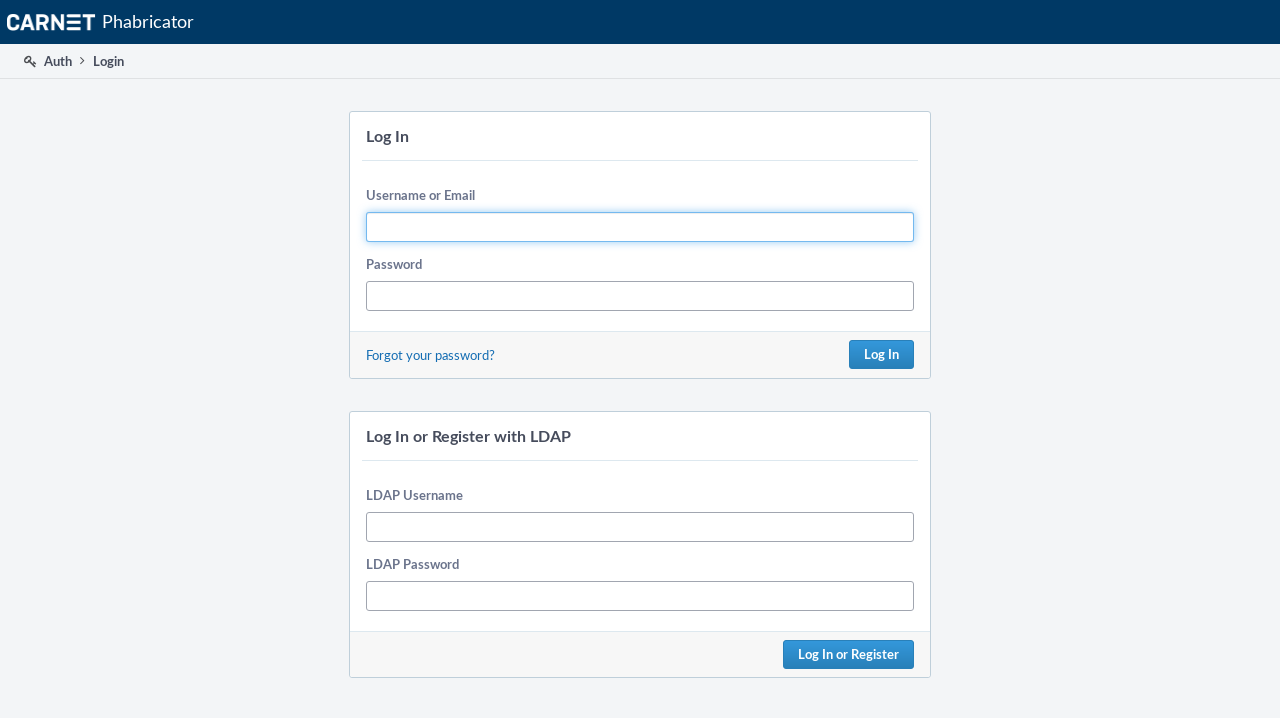

--- FILE ---
content_type: text/html; charset=UTF-8
request_url: https://phabricator.carnet.hr/
body_size: 1997
content:
<!DOCTYPE html><html><head><meta charset="UTF-8" /><title>Login</title><meta name="viewport" content="width=device-width, initial-scale=1, user-scalable=no" /><link rel="mask-icon" color="#3D4B67" href="https://phabricator.carnet.hr/res/phabricator/db699fe1/rsrc/favicons/mask-icon.svg" /><link rel="apple-touch-icon" sizes="76x76" href="https://phabricator.carnet.hr/file/data/vz3yqfnso5k6y2g66oeu/PHID-FILE-2yl2lvwvjav42seg3qjo/favicon" /><link rel="apple-touch-icon" sizes="120x120" href="https://phabricator.carnet.hr/file/data/gfux74zk45hcrab7wm2o/PHID-FILE-nle2k4oc6zb75ulhb5b7/favicon" /><link rel="apple-touch-icon" sizes="152x152" href="https://phabricator.carnet.hr/file/data/pg2u2jreujt3lc47x3gm/PHID-FILE-r3eeue72cd3qrftgxnpx/favicon" /><link rel="icon" id="favicon" href="https://phabricator.carnet.hr/file/data/4uka2fiuiyq4zrwpz2uc/PHID-FILE-5avabdzhw52qkyrapofm/favicon" /><meta name="referrer" content="no-referrer" /><link rel="stylesheet" type="text/css" href="https://phabricator.carnet.hr/res/defaultX/phabricator/5c310673/core.pkg.css" /><style type="text/css">.PhabricatorMonospaced, .phabricator-remarkup .remarkup-code-block .remarkup-code { font: 0.9rem Menlo, Consolas, DejaVu Sans Mono, monospace !important; } </style><script type="text/javascript" src="https://phabricator.carnet.hr/res/defaultX/phabricator/98e6504a/rsrc/externals/javelin/core/init.js"></script></head><body class="device-desktop platform-mac phui-theme-blue"><div class="main-page-frame" id="main-page-frame"><div id="phabricator-standard-page" class="phabricator-standard-page"><div class="phabricator-main-menu phabricator-main-menu-background" id="UQ0_4"><a class="phabricator-main-menu-brand" href="/"><span class="aural-only">Home</span><span class="phabricator-main-menu-eye" style="background-size: 90px 25px; background-position: 0 0; background-image: url(https://phabricator.carnet.hr/file/data/2u3q3lep6pz2wjybqaw7/PHID-FILE-qbjaskpykoirx5z4ddnn/logo)"></span><span class="phabricator-wordmark">Phabricator</span></a></div><div id="phabricator-standard-page-body" class="phabricator-standard-page-body"><div class="phui-crumbs-view phui-crumbs-border"><a href="/auth/" class="phui-crumb-view phui-crumb-has-icon"><span class="visual-only phui-icon-view phui-font-fa fa-key" data-meta="0_2" aria-hidden="true"></span><span class="phui-crumb-name"> Auth</span> </a><span class="visual-only phui-icon-view phui-font-fa fa-angle-right phui-crumb-divider phui-crumb-view" data-meta="0_3" aria-hidden="true"></span><span class="phui-crumb-view phabricator-last-crumb"><span class="phui-crumb-name"> Login</span> </span></div><form action="/auth/login/password:self/" method="POST" class="aphront-dialog-view " role="dialog" data-sigil="jx-dialog"><input type="hidden" name="__csrf__" value="B@ethf2ptua0eca0648ba80a4e" /><input type="hidden" name="__form__" value="1" /><input type="hidden" name="__dialog__" value="1" /><div class="aphront-dialog-head"><div class="phui-header-shell "><h1 class="phui-header-view"><div class="phui-header-row"><div class="phui-header-col2"><span class="phui-header-header">Log In</span></div><div class="phui-header-col3"></div></div></h1></div></div><div class="aphront-dialog-body grouped"><div class="phui-form-view phui-form-full-width"><div class="aphront-form-control grouped aphront-form-control-text"><label class="aphront-form-label" for="UQ0_0">Username or Email</label><div class="aphront-form-input"><input type="text" name="username" id="UQ0_0" autofocus="autofocus" /></div></div><div class="aphront-form-control grouped aphront-form-control-password"><label class="aphront-form-label" for="UQ0_1">Password</label><div class="aphront-form-input"><input type="password" name="password" id="UQ0_1" /></div></div></div></div><div class="aphront-dialog-tail grouped"><button name="__submit__" type="submit" data-sigil="__default__" data-meta="0_0">Log In</button><div class="aphront-dialog-foot"><a href="/login/email/">Forgot your password?</a></div></div></form><form action="/auth/login/ldap:self/" method="POST" class="aphront-dialog-view " role="dialog" data-sigil="jx-dialog"><input type="hidden" name="__csrf__" value="B@ethf2ptua0eca0648ba80a4e" /><input type="hidden" name="__form__" value="1" /><input type="hidden" name="__dialog__" value="1" /><div class="aphront-dialog-head"><div class="phui-header-shell "><h1 class="phui-header-view"><div class="phui-header-row"><div class="phui-header-col2"><span class="phui-header-header">Log In or Register with LDAP</span></div><div class="phui-header-col3"></div></div></h1></div></div><div class="aphront-dialog-body grouped"><div class="phui-form-view phui-form-full-width"><div class="aphront-form-control grouped aphront-form-control-text"><label class="aphront-form-label" for="UQ0_2">LDAP Username</label><div class="aphront-form-input"><input type="text" name="ldap_username" id="UQ0_2" autofocus="autofocus" /></div></div><div class="aphront-form-control grouped aphront-form-control-password"><label class="aphront-form-label" for="UQ0_3">LDAP Password</label><div class="aphront-form-input"><input type="password" name="ldap_password" id="UQ0_3" /></div></div></div></div><div class="aphront-dialog-tail grouped"><button name="__submit__" type="submit" data-sigil="__default__" data-meta="0_1">Log In or Register</button></div></form></div></div></div><script type="text/javascript" src="https://phabricator.carnet.hr/res/defaultX/phabricator/d2de90d9/core.pkg.js"></script><data data-javelin-init-kind="merge" data-javelin-init-data="{&quot;block&quot;:0,&quot;data&quot;:[[],[],[],[]]}"></data><data data-javelin-init-kind="behaviors" data-javelin-init-data="{&quot;refresh-csrf&quot;:[{&quot;tokenName&quot;:&quot;__csrf__&quot;,&quot;header&quot;:&quot;X-Phabricator-Csrf&quot;,&quot;viaHeader&quot;:&quot;X-Phabricator-Via&quot;,&quot;current&quot;:&quot;B@ethf2ptua0eca0648ba80a4e&quot;}],&quot;history-install&quot;:[]}"></data><data data-javelin-init-kind="behaviors" data-javelin-init-data="{&quot;workflow&quot;:[],&quot;lightbox-attachments&quot;:[],&quot;aphront-form-disable-on-submit&quot;:[],&quot;toggle-class&quot;:[],&quot;phabricator-gesture&quot;:[],&quot;device&quot;:[],&quot;high-security-warning&quot;:[{&quot;show&quot;:false,&quot;uri&quot;:&quot;\/auth\/session\/downgrade\/&quot;,&quot;message&quot;:&quot;Your session is in high security mode. When you finish using it, click here to leave.&quot;}],&quot;quicksand-blacklist&quot;:[{&quot;patterns&quot;:[&quot;\/phame\/live\/.*&quot;,&quot;\/conpherence\/.*&quot;,&quot;\/Z\\d+&quot;,&quot;\/file\/(data|download)\/.*&quot;,&quot;\/phortune\/.*&quot;,&quot;\/auth\/.*&quot;]}]}"></data></body></html>

--- FILE ---
content_type: text/css; charset=utf-8
request_url: https://phabricator.carnet.hr/res/defaultX/phabricator/5c310673/core.pkg.css
body_size: 100891
content:
body,div,dl,dt,dd,ul,ol,li,h1,h2,h3,h4,h5,h6,pre,form,fieldset,p,blockquote,th,td,button{margin:0;padding:0;border:0}table{border-collapse:collapse;border-spacing:0}fieldset,img{border:0}address,caption,cite,code,dfn,th,var{font-style:normal;font-weight:normal}ol,ul{list-style:none}caption,th{text-align:left}td,th{vertical-align:top}h1,h2,h3,h4,h5,h6{font-size:100%;font-weight:bold}body{font:13px 'Segoe UI','Segoe UI Emoji','Segoe UI Symbol','Lato','Helvetica Neue',Helvetica,Arial,sans-serif;direction:ltr;text-align:left;unicode-bidi:embed;background:#f3f5f7;color:#000;-webkit-text-size-adjust:none;overflow-y:scroll}body.printable,.printable body{background:none}@media print{body{background:none}}textarea{font:inherit}table{font-size:inherit;font:100%}h1{font-size:16px}h2{font-size:14px}a{-moz-outline-style:none;text-decoration:none;color:#136CB2;cursor:pointer}.device-desktop a:hover{text-decoration:underline}img{display:block}.busy{position:fixed;bottom:8px;right:8px;width:32px;height:32px}.with-durable-column .busy{right:308px}.busy .phui-icon-view{font-size:32px}.grouped:after{content:"";display:table;clear:both}hr{height:1px;background:#bbb;border:none}.aural-only{position:absolute !important;clip:rect(1px,1px,1px,1px);width:0;height:0;overflow:hidden}.visual-only{}.audible .aural-only{clip:auto;width:auto;height:auto;overflow:auto;background:#069;color:#fff}.audible .aural-only a{color:#fff;font-weight:bold}.audible .visual-only{position:absolute !important;background:#906;opacity:0.25}.print-only{display:none}.printable .print-only{display:inline}.printable .screen-only{display:none}@media print{.screen-only{display:none}.print-only{display:inline}}.routing-bar{position:fixed;top:0;width:100%;height:2px;background:#464C5C;z-index:80;box-shadow:0 2px 1px rgba(0,128,255,0.25)}.routing-progress{position:fixed;top:0;left:0;height:2px;background:#3498db}.clipboard-copy{visibility:hidden}.supports-clipboard .clipboard-copy{visibility:visible}.clipboard-buffer{position:absolute;left:-9999px}.device .phabricator-action-list-view.phabricator-action-list-toggle,.device-desktop .phui-document-content
  .phabricator-action-list-view.phabricator-action-list-toggle{z-index:1}.keyboard-focus-focus-reticle{z-index:2}.device-desktop .phui-timeline-minor-event .phui-timeline-image{z-index:2}.differential-changeset{z-index:2}.pholio-new-inline-comment{z-index:2}.slowvote-bar{z-index:2}div.phui-calendar-day-event{z-index:2}.slowvote-above-the-bar{z-index:3}.phui-timeline-icon-fill{z-index:3}.phui-crumbs-view{z-index:3}.phabricator-nav-local{z-index:4}.project-board-header{z-index:4}.conpherence-layout .conpherence-no-threads{z-index:4}.conpherence-menu-pane{z-index:4}.conpherence-message-pane .conpherence-search-main{z-index:4}.dark-console{z-index:5}.phui-calendar-date-number{z-index:5}.phabricator-main-menu{z-index:6}.aphront-developer-error-callout{z-index:6}.loading .messages-loading-mask,.loading .widgets-loading-mask{z-index:6}.diff-banner{z-index:6}.conpherence-durable-column{z-index:7}.jx-scrollbar-bar{z-index:8}.differential-haunt-mode-1 .differential-add-comment-panel,.differential-haunt-mode-2 .differential-add-comment-panel{z-index:8}.remarkup-assist-pinned{z-index:8}.device-desktop .phabricator-notification-menu{z-index:9}.jx-mask{z-index:10}.jx-notification-container{z-index:11}.phabricator-global-upload-instructions{z-index:11}.lightbox-attachment{z-index:12}div.jx-typeahead-results{z-index:13}.jx-client-dialog{z-index:14}.fancy-datepicker{z-index:15}.drag-frame{z-index:16}.jx-hovercard-container{z-index:17}.pholio-device-lightbox{z-index:20}.phuix-autocomplete{z-index:21}.conpherence-participant-pane{z-index:25}.conpherence-layout .conpherence-loading-mask{z-index:30}.phuix-dropdown-menu{z-index:32}.busy{z-index:40}.remarkup-control-fullscreen-mode{z-index:50}.jx-tooltip-container{z-index:51}.audible .aural-only{z-index:100}button,a.button,input[type="submit"]{font:13px 'Segoe UI','Segoe UI Emoji','Segoe UI Symbol','Lato','Helvetica Neue',Helvetica,Arial,sans-serif;-webkit-font-smoothing:antialiased;-webkit-user-select:none;-moz-user-select:none;-ms-user-select:none;user-select:none}button.phabricator-action-view-item{-webkit-font-smoothing:auto}button::-moz-focus-inner,input::-moz-focus-inner{border:0;padding:0}button:focus,a.button:focus{outline:0;box-shadow:0 0 2pt 2pt rgba(82,168,236,0.7)}button,a.button,a.button:visited,input[type="submit"]{background-color:#2980b9;border:1px solid #2980b9;background-image:linear-gradient(to bottom,#3498db,#2980b9);color:white;cursor:pointer;font-weight:bold;font-size:13px;display:inline-block;padding:4px 14px 5px;text-align:center;white-space:nowrap;border-radius:3px}button .phui-icon-view,a.button .phui-icon-view,button.button-green .phui-icon-view,a.button.button-green .phui-icon-view,button.button-red .phui-icon-view,a.button.button-red .phui-icon-view{color:white}button.button-grey .phui-icon-view,a.button.button-grey .phui-icon-view{color:#464C5C}button.icon,a.icon,a.icon:visited{padding-left:0;position:relative;text-indent:29px}button.button-green,a.button-green.button,a.button-green.button:visited,input[type="submit"].button-green{background-color:#139543;border-color:#139543;background-image:linear-gradient(to bottom,#23BB5B,#139543)}button.button-red,a.button-red.button,a.button-red.button:visited,input[type="submit"].button-red{background-color:#b33225;border-color:#b33225;background-image:linear-gradient(to bottom,#d25454,#b33225)}button.button-grey,a.button-grey,a.button-grey:visited,input[type="submit"].button-grey{background-color:#F7F7F9;background-image:linear-gradient(to bottom,#fff,#f1f0f1);border:1px solid rgba(71,87,120,0.3);color:#4B4D51}a.disabled,button.disabled,button[disabled]{filter:alpha(opacity=50);-moz-opacity:0.5;-khtml-opacity:0.5;opacity:0.5}button.button-grey.selected,a.button.button-grey.selected,button.button-grey.selected:hover,a.button.button-grey.selected:hover{border-color:#ba6016;color:#ba6016}button.button-grey.selected .phui-icon-view,a.button-grey.selected .phui-icon-view{color:#ba6016}a.phuix-dropdown-open{color:#74777D}a.button:hover,button:hover{text-decoration:none;background-color:#2980b9;background-image:linear-gradient(to bottom,#3498db,#1b6ba0);border-color:#115988;transition:0.1s}a.button.button-grey:hover,button.button-grey:hover{background-image:linear-gradient(to bottom,#fff,#eeebec);border-color:rgba(71,87,120,0.4);transition:0.1s}a.button.button-green:hover,button.button-green:hover{border-color:#127336;background-color:#0DAD48;background-image:linear-gradient(to bottom,#23BB5B,#178841);transition:0.1s}a.button.button-red:hover,button.button-red:hover{border-color:#79150b;background-color:#0DAD48;background-image:linear-gradient(to bottom,#d25454,#982115);transition:0.1s}body a.button.disabled:hover,body button.disabled:hover,body a.button.disabled:active,body button.disabled:active{box-shadow:none}button.small,a.small,a.small:visited{padding:2px 8px;height:auto;font-size:11px;line-height:16px}button.link{display:inline;border:none;background:transparent;background-image:none;font-weight:normal;padding:0;margin:0;font-size:inherit;border-bottom:none;text-decoration:none;color:#19558D;-webkit-box-shadow:none;-moz-box-shadow:none;box-shadow:none}button.link:hover{text-decoration:underline}.phuix-dropdown-menu{position:absolute;width:200px;background:#fff;margin-top:-1px;padding:12px;box-shadow:0 2px 12px rgba(0,0,0,.20);border:1px solid #C7CCD9;border-radius:3px;margin-bottom:16px}.phuix-dropdown-menu a:focus{outline:none}a.policy-control{width:240px;text-align:left}a.policy-control .caret{float:right}a.policy-control .phui-button-text{overflow:hidden;text-overflow:ellipsis;white-space:nowrap;display:block}.device-phone a.button.policy-control{display:block;float:none;width:auto}.caret{display:inline-block;width:0;height:0;vertical-align:top;border-top:5px solid #fff;border-right:5px solid transparent;border-left:5px solid transparent;content:""}.caret-right{display:inline-block;width:0;height:0;vertical-align:middle;border-left:7px solid #74777D;border-top:5px solid transparent;border-bottom:5px solid transparent;content:"";margin-bottom:4px}.caret-left{display:inline-block;width:0;height:0;vertical-align:middle;border-right:7px solid #74777D;border-bottom:5px solid transparent;border-top:5px solid transparent;content:"";margin-bottom:4px}.dropdown .caret{margin-top:7px;margin-right:-4px}.small.dropdown .caret{margin-top:6px}.button-grey.dropdown .caret{border-top-color:#000}.button.has-icon{position:relative}.button.has-icon.dropdown .phui-icon-view{margin-right:8px;margin-left:-2px}.button.has-text .phui-icon-view{display:inline-block;position:absolute;top:7px;left:12px;margin:0}.button.icon-last .phui-icon-view{left:auto;right:10px}.phui-button-text{display:inline-block}.dropdown .phui-button-text{margin-right:8px}.button.has-icon .phui-button-text{margin-left:16px}.button.has-icon.icon-last .phui-button-text{margin:0 16px 0 0}.button.big.has-icon{padding:4px 20px 4px 14px;border-radius:4px;text-align:left}.button.big.has-icon .phui-button-text{margin-left:30px;display:block}.button.big.has-icon .phui-button-subtext{color:#74777D;font-size:12px;line-height:15px;font-weight:normal}button.phui-button-simple,input[type="submit"].phui-button-simple,a.phui-button-simple,a.phui-button-simple:visited{background:#fff;color:#6B748C;border:1px solid #BFCFDA}button.phui-button-simple .phui-icon-view,input[type="submit"].phui-button-simple .phui-icon-view,a.phui-button-simple .phui-icon-view,a.phui-button-simple:visited .phui-icon-view{color:#8C98B8}a.button.phui-button-simple:hover,button.phui-button-simple:hover{border-color:#8C98B8;background-image:none;background-color:#fff;transition:0s}a.phui-button-simple.current{background:#daeaf3}button.phui-button-simple.button-red,input[type="submit"].phui-button-simple.button-red,a.phui-button-simple.button-red,a.phui-button-simple.button-red:visited{background:#f7e6e6;color:#802b2b;border:1px solid #d1abab}button.phui-button-simple.button-red .phui-icon-view,input[type="submit"].phui-button-simple.button-red .phui-icon-view,a.phui-button-simple.button-red .phui-icon-view,a.phui-button-simple.button-red:visited .phui-icon-view{color:#802b2b}a.button.phui-button-simple.button-red:hover,button.phui-button-simple.button-red:hover{border-color:#a53737;background-image:none;background-color:#f7e6e6;transition:0s}button.phui-button-simple.button-green,input[type="submit"].phui-button-simple.button-green,a.phui-button-simple.button-green,a.phui-button-simple.button-green:visited{background:#ddefdd;color:#3e6d35;border:1px solid #a0c4a1}button.phui-button-simple.button-green .phui-icon-view,input[type="submit"].phui-button-simple.button-green .phui-icon-view,a.phui-button-simple.button-green .phui-icon-view,a.phui-button-simple.button-green:visited .phui-icon-view{color:#3e6d35}a.button.phui-button-simple.button-green:hover,button.phui-button-simple.button-green:hover{border-color:#326d34;background-image:none;background-color:#ddefdd;transition:0s}button.phui-button-simple.button-yellow,input[type="submit"].phui-button-simple.button-yellow,a.phui-button-simple.button-yellow,a.phui-button-simple.button-yellow:visited{background-color:#fdf3da;color:#726f56;border:1px solid #c9b8a8}button.phui-button-simple.button-yellow .phui-icon-view,input[type="submit"].phui-button-simple.button-yellow .phui-icon-view,a.phui-button-simple.button-yellow .phui-icon-view,a.phui-button-simple.button-yellow:visited .phui-icon-view{color:#9b946e}a.button.phui-button-simple.button-yellow:hover,button.phui-button-simple.button-yellow:hover{border-color:#726f56;background-image:none;background-color:#fdf3da;transition:0s}a.button.phui-button-simple .phui-icon-view{border:none}a.button.phui-button-simple.phuix-dropdown-open{background-color:#fff;color:#2980b9;box-shadow:none}a.button.phui-button-simple.phuix-dropdown-open:hover .phui-icon-view{color:#2980b9}.phui-theme-blindigo .phabricator-main-menu-background{background:#4a5f88}.phui-theme-dark .phabricator-main-menu-background{background:#171c20}.phui-theme-indigo .phabricator-main-menu-background{background:#2C1D4A}.phui-theme-red .phabricator-main-menu-background{background:#650404}.phui-theme-blue .phabricator-main-menu-background{background:#003965}.phui-theme-green .phabricator-main-menu-background{background:#124A1B}.phabricator-anchor-view,.phabricator-anchor-navigation-marker{position:absolute;margin-top:-15px}.phabricator-chromeless-page .phabricator-standard-page{background:transparent;border-width:0px}.phabricator-standard-page-body{clear:both}body.white-background{background:#fff}.phabricator-standard-page-footer{text-align:right;margin:44px 16px 16px;padding:12px 0;border-top:1px solid rgba(55,55,55,.1);color:#74777D}.with-durable-column .phabricator-standard-page-footer{margin:36px 16px 28px}.device .phabricator-standard-page-footer{margin:24px 8px 16px}.printable .phabricator-standard-page-footer{display:none}@media print{.phabricator-standard-page-footer{display:none}}.device-desktop .has-local-nav + .phabricator-standard-page-footer{margin-left:221px}.device .phabricator-side-menu-home + .phabricator-standard-page-footer{display:none}.keyboard-shortcut-help{margin:4px 12px}.keyboard-shortcut-help td,.keyboard-shortcut-help th{padding:6px;vertical-align:middle}.keyboard-shortcut-help th{white-space:nowrap;color:#74777D}.keyboard-shortcut-key{display:inline-block;min-width:1em;min-height:1em;padding:4px 6px;font-weight:normal;text-align:center;text-decoration:none;border-radius:3px;box-shadow:inset 0 -1px 0 rgba(71,87,120,0.08);user-select:none;color:#4B4D51;background:#F7F7F7;border:1px solid #C7CCD9}.keyboard-focus-focus-reticle{position:absolute;box-sizing:border-box;border-width:0 6px 0 0;border-style:solid;border-color:#f1c40f;background:#fdf5d4}a.handle-status-closed{text-decoration:line-through;color:#676767}a.handle-status-closed:hover{text-decoration:line-through;color:#19558D}.handle-availability-none .perfect-circle{color:#c0392b}.handle-availability-partial .perfect-circle{color:#e67e22}.handle-availability-no-email .perfect-circle{color:#8e44ad}.handle-availability-disabled .perfect-circle{color:#74777D}.aphront-developer-error-callout{position:relative;padding:2em;background:#a00;color:white;text-align:center;font-size:12px}.phui-handle.phui-link-person{white-space:nowrap}.phui-handle .phui-icon-view{display:inline-block;margin:2px 2px -2px 0}.jx-scrollbar-frame{position:relative;overflow:hidden}.jx-scrollbar-viewport{position:absolute;overflow-x:hidden;overflow-y:scroll;top:0;bottom:0;left:0;right:0}.jx-scrollbar-test{position:absolute;left:-300px}.jx-scrollbar-bar{position:absolute;top:0;right:0;bottom:7px;width:11px}.jx-scrollbar-bar .jx-scrollbar-handle{position:absolute;right:2px;-webkit-border-radius:7px;-moz-border-radius:7px;border-radius:7px;min-height:10px;width:7px;opacity:0;-webkit-transition:opacity 0.2s linear;-moz-transition:opacity 0.2s linear;-o-transition:opacity 0.2s linear;-ms-transition:opacity 0.2s linear;transition:opacity 0.2s linear;background:#6c6e71;-webkit-background-clip:padding-box;-moz-background-clip:padding}.jx-scrollbar-bar:hover .jx-scrollbar-handle{opacity:0.7;-webkit-transition:opacity 0 linear;-moz-transition:opacity 0 linear;-o-transition:opacity 0 linear;-ms-transition:opacity 0 linear;transition:opacity 0 linear}.jx-scrollbar-bar .jx-scrollbar-visible{opacity:0.7}.jx-scrollbar-link{position:absolute;left:-50px}.phabricator-standard-page-tabs{padding:0 32px;margin-bottom:32px;background:#fff;box-shadow:0 0 3px 0 rgba(0,0,0,0.2)}.device .phabricator-standard-page-tabs{margin-bottom:20px;padding:0 12px}.device-phone .phabricator-standard-page-tabs{text-align:center}.device-phone
  .phabricator-standard-page-tabs.phui-list-view.phui-list-tabbar > li{display:inline-block;float:none}.phabricator-standard-page-tabs.phui-list-tabbar .phui-list-item-href{padding:12px 24px}.aphront-dialog-view{width:580px;margin:32px auto 16px;border:1px solid #BFCFDA;border-radius:3px;background-color:#fff}.jx-client-dialog .aphront-dialog-view{box-shadow:0 2px 12px rgba(0,0,0,.20)}.device-phone .aphront-dialog-view{margin:16px;width:auto}.aphront-dialog-view-standalone{margin:32px auto}.aphront-dialog-head{padding:12px 12px 0 12px}.aphront-dialog-flush .aphront-dialog-body{padding:0}.aphront-dialog-view-width-form{width:820px}.aphront-dialog-view-width-full{width:90%;max-width:1040px}.aphront-dialog-body{background:#fff;padding:16px;border:none}.device-phone .aphront-dialog-body{padding:8px}.aphront-dialog-tail{border:none;position:relative;background:#F7F7F7;padding:8px 16px;border-top:1px solid #DDE8EF;border-bottom-left-radius:3px;border-bottom-right-radius:3px}.device .aphront-dialog-resize{display:none}.aphront-dialog-resize{position:absolute;right:-4px;bottom:-4px;width:18px;height:18px;background-image:url([data-uri]);background-size:100%;cursor:nwse-resize;pointer-events:all}.aphront-dialog-foot{padding:6px 0;float:left}.aphront-dialog-tail button,.aphront-dialog-tail a.button{float:right;margin-left:8px}.jx-client-dialog{position:absolute;width:100%}.jx-mask{opacity:.7;background:#292f33;position:fixed;top:0;left:0;right:0;bottom:0}.jx-dark-mask{background:#292f33;opacity:0.95}.jx-white-mask{background:#fff;opacity:1}.jx-date-mask{background:#292f33;opacity:0.5}.device-desktop .jx-date-mask{display:none}.aphront-exception-dialog{width:95%}.aphront-exception-dialog .exception-message{font-size:14px;background:#fdf3da;border:1px solid #c9b8a8;padding:12px;white-space:pre-wrap}.aphront-exception-dialog .exception-trace{margin-top:16px}.aphront-access-dialog{width:50%}.aphront-policy-explain-dialog .aphront-dialog-body{padding:0 12px}.aphront-policy-rejection{font-weight:bold}.aphront-capability-details{margin:20px 0 4px}.aphront-dialog-view-paragraph + .aphront-dialog-view-paragraph{margin-top:16px}.aphront-dialog-view-command{padding:8px 16px;background:#EBECEE}.device-desktop .aphront-dialog-flush .phui-oi-list-view{margin:0;padding:0}.aphront-dialog-flush .phui-oi-list-view.phui-object-list-stackable
 .phui-oi{border:0}.aphront-dialog-flush .phui-oi-list-view.phui-object-list-stackable
 .phui-oi-frame{border:0;border-top:1px solid #DDE8EF}.aphront-dialog-object-list .phui-object-box{border:none;padding:0;margin:0}.aphront-dialog-object-list .aphront-dialog-body{padding:0 12px}.aphront-dialog-tab-group .aphront-dialog-body{padding:0 12px}.aphront-dialog-body > hr{background:#DDE8EF;margin:24px 12px}.phui-form-view{padding:16px}.device-phone .phui-object-box .phui-form-view{padding:0}.phui-form-view.phui-form-full-width{padding:0}.phui-form-view label.aphront-form-label{width:19%;height:28px;line-height:28px;float:left;text-align:right;font-weight:bold;font-size:13px;color:#6B748C;-webkit-font-smoothing:antialiased}.device-phone .phui-form-view label.aphront-form-label,.phui-form-full-width.phui-form-view label.aphront-form-label{display:block;float:none;text-align:left;width:100%;margin-bottom:3px}.aphront-form-input{margin-left:20%;margin-right:20%;width:60%}.device-phone .aphront-form-input,.device .aphront-form-input select,.device .aphront-form-input pre,.phui-form-full-width .aphront-form-input{margin-left:0%;margin-right:0%;width:100%}.aphront-form-input *::-webkit-input-placeholder{color:#74777D !important}.aphront-form-input *::-moz-placeholder{color:#74777D !important;opacity:1}.aphront-form-input *:-ms-input-placeholder{color:#74777D !important}.aphront-form-error{width:18%;float:right;color:#c0392b;font-weight:bold;padding-top:5px}.aphront-form-label .aphront-form-error{display:none}.aphront-dialog-body .phui-form-view{padding:0}.device-phone .aphront-form-error,.phui-form-full-width .aphront-form-error{display:none}.device-phone .aphront-form-label .aphront-form-error,.phui-form-full-width .aphront-form-label .aphront-form-error{display:block;float:right;padding:0;width:auto}.device-phone .aphront-form-drag-and-drop-upload{display:none}.aphront-form-required{font-weight:normal;color:#92969D;font-size:11px;-webkit-font-smoothing:antialiased}.aphront-form-input input[type="text"],.aphront-form-input input[type="password"]{width:100%}.aphront-form-cvc-input input{width:64px}.aphront-form-input textarea{display:block;width:100%;box-sizing:border-box;height:12em}.aphront-form-control{padding:4px}.device-phone .aphront-form-control{padding:4px 8px 8px}.phui-form-full-width .aphront-form-control{padding:4px 0}.aphront-form-control-submit button,.aphront-form-control-submit a.button,.aphront-form-control-submit input[type="submit"]{float:right;margin:4px 0 0 8px}.aphront-form-control-textarea textarea.aphront-textarea-very-short{height:44px}.aphront-form-control-textarea textarea.aphront-textarea-very-tall{height:24em}.phui-form-view .aphront-form-caption{font-size:12px;color:#6B748C;padding:8px 0;margin-right:20%;margin-left:20%;-webkit-font-smoothing:antialiased;line-height:16px}.device-phone .phui-form-view .aphront-form-caption,.phui-form-full-width .phui-form-view .aphront-form-caption{margin:0}.aphront-form-instructions{width:60%;margin-left:20%;padding:12px 4px;color:#464C5C}.device .aphront-form-instructions,.phui-form-full-width .aphront-form-instructions{width:auto;margin:0;padding:12px 8px 8px}.aphront-form-important{margin:.5em 0;background:#ffd;padding:.5em 1em}.aphront-form-important code{display:block;padding:.25em;margin:.5em 2em}.aphront-form-control-markup .aphront-form-input{font-size:13px;padding:3px 0}.aphront-form-control-static .aphront-form-input{line-height:28px}.aphront-form-control-togglebuttons .aphront-form-input{padding:2px 0 0 0}table.aphront-form-control-radio-layout,table.aphront-form-control-checkbox-layout{margin-top:4px !important;font-size:13px}table.aphront-form-control-radio-layout th{padding-left:8px;padding-bottom:8px;font-weight:bold;color:#4B4D51}table.aphront-form-control-checkbox-layout th{padding-top:2px;padding-left:8px;padding-bottom:4px;color:#4B4D51}.aphront-form-control-radio-layout td input,.aphront-form-control-checkbox-layout td input{margin-top:4px;width:auto}.aphront-form-control-radio-layout label.disabled,.aphront-form-control-checkbox-layout label.disabled{color:#74777D}.aphront-form-radio-caption{margin-top:4px;font-size:12px;font-weight:normal;color:#6B748C}.aphront-form-control-image span{margin:0 4px 0 2px}.aphront-form-control-image .default-image{display:inline;width:12px}.aphront-form-input hr{border:none;background:#bbb;height:1px;position:relative}.phui-form-inset{margin:12px 0;padding:8px;background:#f7f9fd;border:1px solid #BFCFDA;border-radius:3px}.phui-form-inset h1{color:#6B748C;padding-bottom:8px;margin-bottom:8px;font-size:14px;border-bottom:1px solid #DDE8EF}.aphront-form-drag-and-drop-file-list{width:400px}.drag-and-drop-instructions{color:#4B4D51;font-size:11px;padding:6px 8px}.drag-and-drop-file-target{border:1px dashed #bfbfbf;padding-top:12px;padding-bottom:12px}body .phui-form-view .remarkup-assist-textarea.aphront-textarea-drag-and-drop{background:#ddefdd;border:1px solid #a0c4a1}.aphront-form-crop .crop-box{cursor:move;overflow:hidden}.aphront-form-crop .crop-box .crop-image{position:relative;top:0px;left:0px}.calendar-button{display:inline;padding:8px 4px;margin:2px 8px 2px 2px;position:relative}.aphront-form-date-container{position:relative;display:inline}.aphront-form-date-container select{margin:2px;display:inline}.aphront-form-date-container input.aphront-form-date-enabled-input{width:auto;display:inline;margin-right:8px;font-size:16px}.aphront-form-date-container .aphront-form-time-input-container,.aphront-form-date-container .aphront-form-date-input-container{position:relative;display:inline-block;width:7em}.aphront-form-date-container input.aphront-form-time-input,.aphront-form-date-container input.aphront-form-date-input{width:7em}.aphront-form-time-input-container div.jx-typeahead-results a.jx-result{border:none}.phui-time-typeahead-value{padding:4px}.fancy-datepicker{position:absolute;width:240px}.device .fancy-datepicker{width:100%}.fancy-datepicker-core{width:240px;margin:0 auto;padding:1px;font-size:12px;text-align:center}.fancy-datepicker-core .month-table,.fancy-datepicker-core .day-table{margin:0 auto;border-collapse:separate;border-spacing:1px;width:100%}.fancy-datepicker-core .month-table{margin-bottom:6px;font-size:13px;background-color:#eceff5;border-radius:2px}.fancy-datepicker-core .month-table td.lrbutton{width:18%;color:#8C98B8}.fancy-datepicker-core .month-table td{padding:4px;font-weight:bold;color:#6B748C}.fancy-datepicker-core .month-table td.lrbutton:hover{border-radius:2px;background:#e6e9ee;color:#464C5C}.fancy-datepicker-core .day-table td{overflow:hidden;vertical-align:center;text-align:center;border:1px solid #DDE8EF;padding:4px 0}.fancy-datepicker .fancy-datepicker-core .day-table td.day:hover{background-color:#eceff5;border-color:#BFCFDA}.fancy-datepicker-core .day-table td.day-placeholder{border-color:transparent;background:transparent}.fancy-datepicker-core .day-table td.weekend{color:#92969D;border-color:#C7CCD9;background:#F7F7F7}.fancy-datepicker-core .day-table td.day-name{background:transparent;border:1px transparent;vertical-align:bottom;color:#92969D}.fancy-datepicker-core .day-table td.today{background:#EBECEE;border-color:#A1A6B0;color:#4B4D51;font-weight:bold}.fancy-datepicker-core .day-table td.datepicker-selected{background:#d7eddf;border-color:#139543;color:#139543}.fancy-datepicker-core td{cursor:pointer}.fancy-datepicker-core td.novalue{cursor:inherit}.picker-open .calendar-button .phui-icon-view{color:#3498db}.fancy-datepicker-core{background-color:white;border:1px solid #C7CCD9;box-shadow:0 2px 12px rgba(0,0,0,.20);border-radius:3px}.datepicker-disabled select,.datepicker-disabled .calendar-button,.datepicker-disabled input[type="text"]{opacity:0.5}.aphront-form-date-container.no-time .aphront-form-time-input{display:none}.login-to-comment{margin:12px}.phui-form-divider hr{height:1px;border:0;background:#DDE8EF;width:85%;margin:15px auto}.recaptcha_only_if_privacy{display:none}.phabricator-standard-custom-field-header{font-size:16px;color:#6B748C;border-bottom:1px solid #8C98B8;padding:16px 0 4px;margin-bottom:4px}.device-desktop .text-with-submit-control-outer-bounds{position:relative}.device-desktop .text-with-submit-control-text-bounds{position:absolute;left:0;right:184px}.device-desktop .text-with-submit-control-submit-bounds{text-align:right}.device-desktop .text-with-submit-control-submit{width:180px}.phui-form-iconset-table td{vertical-align:middle;padding:4px 0}.phui-form-iconset-table .phui-form-iconset-button-cell{padding:4px 8px}.aphront-form-preview-hidden{opacity:0.5}.aphront-form-error .phui-icon-view{float:right;color:#C7CCD9;font-size:20px}.device-desktop .aphront-form-error .phui-icon-view:hover{color:#c0392b}.phui-form-static-action{height:28px;line-height:28px;color:#6B748C}.phuix-form-checkbox-action{padding:4px;color:#6B748C}.phuix-form-checkbox-action input[type=checkbox]{margin:4px 0}.phuix-form-checkbox-label{margin-left:4px}.phui-form-timer-icon{width:28px;height:28px;padding:4px;font-size:18px;background:#EBECEE;border-radius:4px;text-align:center;vertical-align:middle;text-shadow:1px 1px rgba(0,0,0,0.05)}.phui-form-timer-content{padding:4px 8px;color:#4B4D51;vertical-align:middle}.mfa-form-enroll-button{text-align:center}.phui-form-timer-updated{animation:phui-form-timer-fade-in 2s linear}@keyframes phui-form-timer-fade-in{0%{background-color:#fdf5d4}100%{background-color:transparent}}.aphront-panel-preview{padding:16px}.device-phone .aphront-panel-preview{display:none}.aphront-panel-preview-loading-text{color:#74777D}.aphront-panel-flush{margin:0}.aphront-table-wrap{overflow-x:auto;-webkit-overflow-scrolling:touch}.aphront-table-view{width:100%;border-collapse:collapse;background:#fff;border:1px solid #BFCFDA;border-bottom:1px solid #8C98B8}.aphront-table-view-fixed{table-layout:fixed}.aphront-table-view-fixed th{box-sizing:border-box}.aphront-table-notice{padding:12px 16px;color:#464C5C;border-bottom:1px solid #DDE8EF}.phui-two-column-view .aphront-table-notice .phui-info-view{margin:0}.aphront-table-view tr.alt{background:#F7F7F7}.device-desktop .aphront-table-view tr:hover{background:#ECEEF4}.device-desktop .aphront-table-view tr.no-data:hover{background:inherit}.aphront-table-view th,.aphront-table-view td.header{font-weight:bold;white-space:nowrap;color:#6B748C;font-weight:bold;text-shadow:0 1px 0 white;background-color:#F8F9FC}.aphront-table-view td.row-divider{background-color:#ECEEF4;font-weight:bold;padding:8px 12px}.aphront-table-view td.indent{padding-left:24px}.aphront-table-view th{border-bottom:1px solid #DDE8EF}th.aphront-table-view-sortable-selected{background-color:#EBECEE}.aphront-table-view th a,.aphront-table-view th a:hover,.aphront-table-view th a:link{color:#6B748C;text-shadow:0 1px 0 white;display:block;text-decoration:none}.aphront-table-view th a:hover{text-decoration:underline;color:#464C5C}.aphront-table-view td.header{text-align:right;border-right:1px solid #DDE8EF}.aphront-table-view td{white-space:nowrap;vertical-align:middle;color:#464C5C}.aphront-table-down-sort{display:inline-block;margin-top:5px;width:0;height:0;vertical-align:top;border-top:4px solid #6B748C;border-right:4px solid transparent;border-left:4px solid transparent;content:""}.aphront-table-up-sort{display:inline-block;margin-top:5px;width:0;height:0;vertical-align:top;border-bottom:4px solid #6B748C;border-right:4px solid transparent;border-left:4px solid transparent;content:""}.aphront-table-view th{padding:8px 10px}.aphront-table-view td{padding:8px 10px}.device-tablet .aphront-table-view th,.device-phone .aphront-table-view th{overflow:hidden}.aphront-table-view td.sorted-column{background:#F8F9FC}.aphront-table-view tr.alt td.sorted-column{background:#EBECEE}.aphront-table-view td.action{padding-top:1px;padding-bottom:1px}.aphront-table-view td.larger{font-size:14px}.aphront-table-view td.pri{font-weight:bold;color:#464C5C}.aphront-table-view td.top{vertical-align:top}.aphront-table-view th.wide,.aphront-table-view td.wide{white-space:normal;width:100%}.aphront-table-view th.right,.aphront-table-view td.right{text-align:right}.aphront-table-view td.mono{font-family:"Monaco",monospace;font-size:11px}.aphront-table-view td.n{font-family:"Monaco",monospace;font-size:11px;text-align:right}.aphront-table-view td.nudgeright,.aphront-table-view th.nudgeright{padding-right:0}.aphront-table-view td.wrap{white-space:normal}.aphront-table-view td.prewrap{font-family:"Monaco",monospace;font-size:11px;white-space:pre-wrap}.aphront-table-view td.narrow{width:1px}.aphront-table-view td.icon,.aphront-table-view th.icon{width:1px;padding:0px}.aphront-table-view td.icon + td.icon{padding-left:8px}div.single-display-line-bounds{width:100%;position:relative;overflow:hidden}span.single-display-line-content{white-space:pre;position:absolute}.device-phone span.single-display-line-content{white-space:nowrap;position:static}.aphront-table-view td.object-link{white-space:nowrap;word-wrap:break-word;overflow:hidden;text-overflow:ellipsis;min-width:320px;max-width:320px}.aphront-table-view tr.closed td.object-link .object-name,.aphront-table-view tr.alt-closed td.object-link .object-name{text-decoration:line-through;color:rgba(0,0,0,0.5)}.aphront-table-view tr.closed td.object-link a,.aphront-table-view tr.alt-closed td.object-link a{color:rgba(0,0,0,0.5)}.aphront-table-view tr.closed td.graph-status,.aphront-table-view tr.alt-closed td.graph-status,.object-graph-table em{color:#92969D}.aphront-table-view tr.highlighted{background:#fdf9e4}.aphront-table-view tr.alt-highlighted{background:#fdf3da}.aphront-table-view tr.diff-removed,.aphront-table-view tr.alt-diff-removed{background:#f4dddb}.aphront-table-view tr.diff-added,.aphront-table-view tr.alt-diff-added{background:#d7eddf}.aphront-table-view tr.no-data td{padding:16px;text-align:center;color:#92969D;font-style:italic}.aphront-table-view td.thumb img{max-width:64px;max-height:64px}.aphront-table-view td.threads{font-family:monospace;white-space:pre;padding:0 0 0 8px}.aphront-table-view td.threads canvas{display:block}.aphront-table-view td.radio{text-align:center;padding:2px 4px 0px}.aphront-table-view th.center,.aphront-table-view td.center{text-align:center}.device .aphront-table-view td + td.center,.device .aphront-table-view th + th.center{padding-left:3px;padding-right:3px}.device-desktop .aphront-table-view-device{display:none}.device-tablet .aphront-table-view-nodevice,.device-phone .aphront-table-view-nodevice{display:none}.aphront-table-view td.link{padding:0}.aphront-table-view td.link a{display:block;padding:6px 8px;font-weight:bold}.phui-object-box .aphront-table-view{border:none}.object-graph-header{padding:8px 12px;overflow:hidden;background:#fdf5d4;border-bottom:1px solid #BFCFDA;vertical-align:middle}.object-graph-header .object-graph-header-icon{float:left;margin-top:10px}.object-graph-header a.button{float:right}.object-graph-header-message{margin:8px 200px 8px 20px}.device .object-graph-header .object-graph-header-icon{display:none}.device .object-graph-header-message{clear:both;margin:0}.device .object-graph-header a.button{margin:0 auto 12px;display:block;width:180px;float:none}body div.jx-tokenizer{background:transparent;position:relative;width:100%;overflow:hidden}body div.jx-tokenizer-container{position:relative;display:block;padding:0 0 2px 0;min-height:30px;height:auto}var.jx-tokenizer-metrics{position:absolute;left:20px;top:20px}body input.jx-tokenizer-input{border:1px solid transparent;border-width:1px 0px;padding:3px;outline:none;float:left;width:100%;border-shadow:none;box-shadow:none;-webkit-box-shadow:none;font-size:13px;color:#333;height:26px;background:transparent}body input.jx-tokenizer-input:focus{box-shadow:none;-webkit-box-shadow:none;border-color:transparent}body input.jx-typeahead-placeholder{margin-left:4px;color:#74777D}a.jx-tokenizer-x{margin-left:4px;color:#6B748C;float:right}a.jx-tokenizer-x:hover{color:#464C5C;text-decoration:none}a.jx-tokenizer-token{padding:1px 6px;border:1px solid #BFCFDA;margin:3px 2px 0 4px;background-color:#dee7f8;float:left;cursor:pointer;border-radius:3px;color:#464c5c;line-height:18px;min-height:20px;max-height:20px;white-space:nowrap;overflow:hidden;text-overflow:ellipsis;max-width:95%}a.jx-tokenizer-token:hover{text-decoration:none;border-color:#a7b5bf}.jx-tokenizer-token .phui-icon-view{display:inline-block;margin:2px 4px -3px 0;color:#6b748c}a.jx-tokenizer-token-function{border-color:#e3e4e8;background:#fff}a.jx-tokenizer-token-function:hover{background:#fff}a.jx-tokenizer-token-disabled{background-color:#f3f3f3;border-color:#e5e5e5;color:#a6a6a6}a.jx-tokenizer-token-disabled:hover{border-color:#cbcbcb;background-color:#f3f3f3}.jx-tokenizer-token-disabled .phui-icon-view{color:#bababa}a.jx-tokenizer-token-invalid{border-color:#efcfcf;background:#f7e6e6;color:#a53737}a.jx-tokenizer-token-invalid:hover{border-color:#d1abab;background:#f7e6e6}.jx-tokenizer-token-invalid .phui-icon-view{color:#c85a5a}.tokenizer-result{position:relative;padding:5px 8px 5px 28px}.tokenizer-result .phui-icon-view{display:inline-block;width:24px;height:24px;position:absolute;top:5px;left:8px}.tokenizer-result-closed{color:#74777D}.tokenizer-closed{margin-top:2px}.jx-tokenizer-frame .button.tokenizer-browse-button{display:none}.jx-tokenizer-frame.has-browse .button.tokenizer-browse-button{display:block}.jx-tokenizer-frame.has-browse{position:relative}.jx-tokenizer-frame.has-browse div.jx-tokenizer-container{padding-right:32px}.button.tokenizer-browse-button{position:absolute;top:1px;right:1px;bottom:1px;border-radius:0;border-right:none;border-top:none;border-bottom:none;padding:0;width:30px;border-top-right-radius:3px;border-bottom-right-radius:3px}.button.tokenizer-browse-button .phui-icon-view{top:7px;left:9px;position:absolute}div.jx-typeahead-hardpoint{position:relative;_zoom:1}div.jx-typeahead-results{position:absolute;border:1px solid #DDE8EF;border-top:0px;padding:0;background:#fff;width:98%;box-shadow:0px 1px 2px rgba(0,0,0,0.2);margin:-1px 1% 0}.aphront-form-control-typeahead div.jx-typeahead-results{width:100%;margin:0;box-sizing:border-box}div.jx-typeahead-results a.jx-result{color:#4B4D51;display:block;font-size:13px;overflow:hidden;white-space:nowrap;text-overflow:ellipsis}div.jx-typeahead-results a.jx-result + a.jx-result{border-top:1px solid #DDE8EF}div.jx-typeahead-results a.jx-result:hover,div.jx-typeahead-results a.focused{display:block;background:#eceff5;text-decoration:none}div.jx-typeahead-results .phui-icon-view{margin-top:2px}table.jx-typeahead button{margin-left:3px}table.jx-typeahead input{font-size:13px;padding:2px}input.jx-typeahead-placeholder{color:#92969D}div.jx-tokenizer-container-focused.jx-typeahead-waiting{border-color:#BFCFDA}div.jx-typeahead-results a.diffusion-locate-file{padding:4px 8px;color:#4B4D51}.diffusion-locate-file strong{color:#e62f17;text-decoration:underline}.diffusion-locate-file .phui-icon-view{padding-right:8px}.aphront-list-filter-wrap{border:1px solid #BFCFDA;margin:0 16px;background:#fff;border-radius:3px}.aphront-list-filter-view{padding:0}.device-phone .aphront-list-filter-view{padding:0}.device-phone .aphront-list-filter-wrap{margin:0;border:none;border-radius:0;border-top:1px solid #BFCFDA;border-bottom:1px solid #BFCFDA}.device-tablet .aphront-list-filter-wrap{margin:0 8px}.aphront-list-filter-view-content .phui-form-view{border-left:none;border-right:none;padding:12px 0 6px}.device-phone .aphront-list-filter-view-content .phui-form-view{padding:0 0 4px 4px}.aphront-list-filter-view-content form + form .phui-form-view{margin-top:-18px}.aphront-list-filter-view-content .phui-form-view .aphront-form-label{width:12%}.aphront-list-filter-view-content .phui-form-view .aphront-form-input{width:70%;margin-left:13%;margin-right:17%}.device-phone .aphront-list-filter-view-content .phui-form-view
  .aphront-form-input{width:98%;margin-left:0;margin-right:0}.aphront-list-filter-view-collapsible .aphront-list-filter-view-content{border-top:1px solid #e7e7e7}.aphront-list-filter-reveal{margin-left:13%;margin-right:18%;padding:8px 0;overflow:hidden;text-align:center}.device .aphront-list-filter-reveal{width:auto;margin:auto;padding:4px 8px}.aphront-list-filter-reveal a{font-weight:bold;float:right}.device .aphront-list-filter-reveal a{margin:4px 0;float:left}.aphront-list-filter-description{margin-right:25%;float:left;text-align:left;line-height:25px;color:#74777D}.device .aphront-list-filter-description{float:none;text-align:left;margin-right:0}.application-search-view{background-color:#fff}.application-search-view .phui-crumbs-view{background-color:#fff}.application-search-view .application-search-results.phui-object-box{margin:0;padding:0 16px 24px}.device-phone .application-search-view
  .application-search-results.phui-object-box{padding:0 12px 24px}.application-search-view .application-search-results .phui-profile-header{padding:22px 8px;border-bottom:1px solid #DDE8EF}.application-search-view .phui-object-box.phui-object-box-collapsed
  .phui-header-shell{padding:20px 8px}.application-search-results
  .phui-profile-header.phui-header-shell .phui-header-header{font-size:20px}.device-phone.application-search-view .application-search-results
  .phui-profile-header{padding:12px 0}.device-phone.application-search-view .application-search-results
  .phui-profile-header.phui-header-shell{padding:12px 0 12px 4px}.device-phone .application-search-results
  .phui-profile-header.phui-header-shell .phui-header-header{font-size:16px}.device-phone.application-search-view
  .application-search-results.phui-object-box{padding:0 12px}.application-search-view .phui-box-border{border:none}.application-search-pager{margin:0 16px 16px 16px;padding:8px}.device-phone .application-search-pager{margin:12px}.application-search-view .phui-oi-list-view.phui-oi-list-big{margin-top:12px}.phabricator-remarkup{line-height:1.7em;word-break:break-word}.phabricator-remarkup p{margin:0 0 12px}.PhabricatorMonospaced,.phabricator-remarkup .remarkup-code-block .remarkup-code{font:11px/15px "Menlo","Consolas","Monaco",monospace}.platform-windows .PhabricatorMonospaced,.platform-windows .phabricator-remarkup .remarkup-code-block .remarkup-code{font:12px/15px "Menlo","Consolas","Monaco",monospace}.phabricator-remarkup .remarkup-code-block{margin:12px 0;white-space:pre}.phabricator-remarkup .remarkup-code-header{padding:6px 12px;font-size:13px;font-weight:bold;background:rgba(71,87,120,0.08);display:table-cell;border-top-left-radius:3px;border-top-right-radius:3px;overflow:hidden}.phabricator-remarkup .code-block-counterexample .remarkup-code-header{background-color:#f7e6e6}.phabricator-remarkup .remarkup-code-block .remarkup-code-header + pre{border-top-left-radius:0}.phabricator-remarkup .remarkup-code-block pre{background:rgba(71,87,120,0.08);display:block;color:#000;overflow:auto;padding:12px;border-radius:3px;white-space:pre-wrap}.phabricator-remarkup kbd{display:inline-block;min-width:1em;padding:4px 5px 5px;font-weight:normal;font-size:0.8rem;text-align:center;text-decoration:none;line-height:0.6rem;border-radius:3px;box-shadow:inset 0 -1px 0 rgba(71,87,120,0.08);user-select:none;background:#F7F7F7;border:1px solid #C7CCD9}.phabricator-remarkup .kbd-join{padding:0 4px;color:#92969D}.phabricator-remarkup pre.remarkup-counterexample{background-color:#f7e6e6}.phabricator-remarkup tt.remarkup-monospaced{color:#000;background:rgba(71,87,120,0.1);padding:1px 4px;border-radius:3px;white-space:pre-wrap}.phabricator-remarkup a tt.remarkup-monospaced{color:#136CB2}.phabricator-remarkup .remarkup-header tt.remarkup-monospaced{font-weight:normal}.phabricator-remarkup ul.remarkup-list{list-style:disc;margin:12px 0 12px 30px}.phabricator-remarkup ol.remarkup-list{list-style:decimal;margin:12px 0 12px 30px}.phabricator-remarkup ol ol.remarkup-list{list-style:upper-alpha}.phabricator-remarkup ol ol ol.remarkup-list{list-style:lower-alpha}.phabricator-remarkup ol ol ol ol.remarkup-list{list-style:lower-roman}.phabricator-remarkup .remarkup-list-with-checkmarks .remarkup-checked-item,.phabricator-remarkup .remarkup-list-with-checkmarks .remarkup-unchecked-item{list-style:none;margin-left:-20px;position:relative;padding-left:22px}.phabricator-remarkup .remarkup-list-with-checkmarks input{visibility:hidden;width:0}.phabricator-remarkup .remarkup-list-with-checkmarks
  .remarkup-list-item::before{height:16px;width:16px;background-size:16px;display:inline-block;content:'';position:absolute;top:3px;left:0}.remarkup-list-with-checkmarks .remarkup-checked-item::before{background-image:url([data-uri])}.remarkup-list-with-checkmarks .remarkup-unchecked-item::before{background-image:url([data-uri])}.phabricator-remarkup .remarkup-list-with-checkmarks .remarkup-checked-item{color:#92969D}.phabricator-remarkup ul.remarkup-list ol.remarkup-list,.phabricator-remarkup ul.remarkup-list ul.remarkup-list,.phabricator-remarkup ol.remarkup-list ol.remarkup-list,.phabricator-remarkup ol.remarkup-list ul.remarkup-list{margin:4px 0 4px 24px}.phabricator-remarkup .remarkup-list-item{line-height:1.7em}.phabricator-remarkup li.phantom-item,.phabricator-remarkup li.phantom-item{list-style-type:none}.phabricator-remarkup h2.remarkup-header{font-size:28px;margin:1em 0 0.75em}.phabricator-remarkup h3.remarkup-header{font-size:24px;margin:1em 0 0.75em}.phabricator-remarkup h4.remarkup-header{font-size:22px;margin:1em 0 0.75em}.phabricator-remarkup h5.remarkup-header{font-size:18px;margin:1em 0 0.75em}.phabricator-remarkup h6.remarkup-header{font-size:16px;margin:1em 0 0.75em}.phabricator-remarkup blockquote{border-left:3px solid #a7b5bf;color:#464C5C;font-style:italic;margin:4px 0 12px 0;padding:8px 12px;background-color:#F8F9FC}.phabricator-remarkup blockquote *:last-child{margin-bottom:0}.phabricator-remarkup blockquote blockquote{background-color:rgba(175,175,175,.1)}.phabricator-remarkup blockquote em{font-style:normal}.phabricator-remarkup blockquote div.remarkup-reply-head{font-style:normal;padding-bottom:4px}.phabricator-remarkup blockquote div.remarkup-reply-head em{font-style:italic}.phabricator-remarkup blockquote div.remarkup-reply-head
  .phui-tag-core{background-color:transparent;border:none;padding:0;color:#464C5C}.phabricator-remarkup img.remarkup-proxy-image{max-width:640px;max-height:640px}.phabricator-remarkup audio{display:block;margin:16px auto;min-width:240px;width:50%}video.phabricator-media{background:#EBECEE}.phabricator-remarkup video{display:block;margin:0 auto;max-width:95%}.phabricator-remarkup-mention-exists{font-weight:bold;background:#e6f3ff}.phabricator-remarkup-mention-disabled{font-weight:bold;background:#ddd}.phui-remarkup-preview .phabricator-remarkup-mention-unknown,.aphront-panel-preview .phabricator-remarkup-mention-unknown{font-weight:bold;background:#faa}.phabricator-remarkup .phriction-link{font-weight:bold}.phabricator-remarkup .phriction-link-missing{color:#c0392b;text-decoration:underline}.phabricator-remarkup .phriction-link-lock{color:#74777D}.phabricator-remarkup .remarkup-note{margin:16px 0;padding:12px;border-left:3px solid #2980b9;background:#daeaf3}.phabricator-remarkup .remarkup-warning{margin:16px 0;padding:12px;border-left:3px solid #f1c40f;background:#fdf5d4}.phabricator-remarkup .remarkup-important{margin:16px 0;padding:12px;border-left:3px solid #c0392b;background:#f4dddb}.phabricator-remarkup .remarkup-note .remarkup-monospaced,.phabricator-remarkup .remarkup-important .remarkup-monospaced,.phabricator-remarkup .remarkup-warning .remarkup-monospaced{background-color:rgba(150,150,150,.2)}.phabricator-remarkup .remarkup-note-word{font-weight:bold;color:#464C5C}.phabricator-remarkup-toc{float:right;border-left:1px solid #BFCFDA;background:#fff;width:160px;padding-left:8px;margin:0 0 4px 8px}.phabricator-remarkup-toc-header{font-size:13px;line-height:13px;color:#464C5C;font-weight:bold;margin-bottom:4px}.phabricator-remarkup-toc ul{padding:0;margin:0;list-style:none;overflow:hidden}.phabricator-remarkup-toc ul ul{margin:0 0 0 8px}.phabricator-remarkup-toc ul li{padding:0;margin:0;font-size:12px;overflow:hidden;text-overflow:ellipsis;white-space:nowrap}.phabricator-remarkup-embed-layout-right{text-align:right}.phabricator-remarkup-embed-layout-center{text-align:center}.phabricator-remarkup-embed-layout-inline{display:inline}.phabricator-remarkup-embed-float-right{float:right;margin:.5em 1em 0}.phabricator-remarkup-embed-layout-link{padding:6px 6px 6px 42px;border-radius:3px;margin:0 0 4px;display:inline-block;font-weight:bold;-webkit-font-smoothing:antialiased;border:1px solid #BFCFDA;border-radius:3px;color:#000;min-width:256px;position:relative;line-height:20px;overflow:hidden;min-height:38px}.phabricator-remarkup-embed-layout-icon{font-size:28px;position:absolute;top:10px;left:10px}.phabricator-remarkup-embed-layout-info{color:#92969D;font-size:12px;font-weight:normal;margin-left:8px}.phabricator-remarkup-embed-layout-link:hover{border-color:#8e44ad;cursor:pointer}.device-desktop .phabricator-remarkup-embed-layout-link:hover{text-decoration:none}.phabricator-remarkup-embed-layout-link:hover
  .phabricator-remarkup-embed-layout-icon{color:#8e44ad}.phabricator-remarkup-embed-layout-info-block{display:block}.embed-download-form{display:inline-block;padding:0;margin:0}.phabricator-remarkup-embed-layout-link
  .phabricator-remarkup-embed-layout-download{color:#92969D;border:none;background:rgba(0,0,0,0);box-shadow:none;outline:0;padding:0;margin:0;text-align:left;text-shadow:none;border-radius:0;font:inherit;display:inline;min-width:0;font-weight:normal !important}.phabricator-remarkup-embed-layout-download:hover{color:#136CB2;text-decoration:underline}.phabricator-remarkup-embed-float-left{float:left;margin:.5em 1em 0}.phabricator-remarkup-image-error{border:1px solid #eb9797;background:#f7e6e6;padding:8px 12px;color:#4B4D51}.phabricator-remarkup-embed-image{display:inline-block;border:3px solid white;box-shadow:1px 1px 2px rgba(0,0,0,0.20)}.phabricator-remarkup-embed-image-full,.phabricator-remarkup-embed-image-wide{display:inline-block;max-width:100%}.phabricator-remarkup-embed-image-full img,.phabricator-remarkup-embed-image-wide img{height:auto;max-width:100%}.phabricator-remarkup .remarkup-table-wrap{overflow-x:auto}.printable .phabricator-remarkup .remarkup-table-wrap{overflow-x:hidden}@media print{.phabricator-remarkup .remarkup-table-wrap{overflow-x:hidden}}.phabricator-remarkup table.remarkup-table{border-collapse:separate;border-spacing:1px;background:#BFCFDA;margin:12px 0;word-break:normal}.phabricator-remarkup table.remarkup-table th{font-weight:bold;padding:4px 6px;background:#F8F9FC}.phabricator-remarkup table.remarkup-table td{background:#fff;padding:3px 6px}.printable .phabricator-remarkup table.remarkup-table td{line-break:anywhere;overflow-wrap:anywhere}@media print{.phabricator-remarkup table.remarkup-table td{line-break:anywhere;overflow-wrap:anywhere}}body div.phabricator-remarkup.remarkup-has-toc
  .phabricator-remarkup-toc + .remarkup-header{margin-top:0;padding-top:0}body .phabricator-standard-page div.phabricator-remarkup *:first-child,body .phabricator-standard-page div.phabricator-remarkup .remarkup-header + *{margin-top:0}body div.phabricator-remarkup > *:last-child{margin-bottom:0}.remarkup-assist-textarea{border-left-color:#A1A6B0;border-right-color:#A1A6B0;border-bottom-color:#A1A6B0;border-top-color:#DDE8EF;border-radius:0;border-bottom-left-radius:3px;border-bottom-right-radius:3px;box-shadow:none;-webkit-box-shadow:none;line-height:1.25em;resize:vertical}var.remarkup-assist-textarea{display:block;border-color:orange;box-sizing:border-box;padding:4px 6px;white-space:pre-wrap;visibility:hidden}.remarkup-assist-textarea:focus{border:1px solid rgba(82,168,236,0.8)}.remarkup-assist-bar{height:32px;border-width:1px 1px 0;border-style:solid;border-top-color:#A1A6B0;border-left-color:#A1A6B0;border-right-color:#A1A6B0;border-top-left-radius:3px;border-top-right-radius:3px;padding:0 4px;background:#F8F9FC;overflow:hidden}.remarkup-assist-button{display:block;margin-top:4px;height:20px;padding:2px 5px 3px;line-height:18px;width:16px;float:left;border-radius:3px}.remarkup-assist-button:hover .phui-icon-view.phui-font-fa{color:#3498db}.remarkup-assist-button:active{outline:none}.remarkup-assist-button:focus{outline:none}.remarkup-assist-separator{display:block;float:left;height:18px;margin:7px 6px;width:0px;border-right:1px solid #C7CCD9}.remarkup-interpreter-error{padding:8px;border:1px solid #d1abab;background-color:#f7e6e6}.remarkup-cowsay{white-space:pre-wrap}.remarkup-figlet{white-space:pre-wrap}.remarkup-assist{width:14px;height:14px;overflow:hidden;text-align:center;vertical-align:middle}.remarkup-assist-right{float:right}.jx-order-mask{background:white;opacity:1.0}.phabricator-image-macro-hero{margin:auto;max-width:95%}.phabricator-remarkup-macro{height:auto;max-width:100%}.remarkup-nav-sequence-arrow{color:#92969D}.phabricator-remarkup hr{background:#DDE8EF;margin:24px 0;clear:both}.phabricator-remarkup .remarkup-highlight{background-color:#ecdff1;padding:0 4px}.device .remarkup-assist-nodevice{display:none}.phuix-autocomplete{position:absolute;width:300px;box-shadow:0 2px 12px rgba(0,0,0,.20);background:#fff;border:1px solid #C7CCD9;border-radius:3px}.phuix-autocomplete-head{white-space:nowrap;overflow:hidden;text-overflow:ellipsis;padding:6px 8px;background:#F7F7F7;color:#4B4D51;border-radius:3px}.phuix-autocomplete-head .phui-icon-view{margin-right:4px;color:#92969D}.phuix-autocomplete-echo{margin-left:4px;color:#92969D}.phuix-autocomplete-list a.jx-result{display:block;padding:5px 8px;font-size:13px;border-top:1px solid #DDE8EF;font-weight:bold;color:#4B4D51}.phuix-autocomplete-list a.jx-result .tokenizer-result-closed{color:#92969D;text-decoration:line-through}.phuix-autocomplete-list a.jx-result .phui-icon-view{margin-right:4px;color:#8C98B8}.phuix-autocomplete-list a.jx-result:hover{text-decoration:none;background:#dee7f8;color:#000}.phuix-autocomplete-list a.jx-result.focused,.phuix-autocomplete-list a.jx-result.focused:hover{background:#dee7f8;color:#000}.phui-box.phui-object-box.phui-comment-form-view.remarkup-assist-pinned{position:fixed;background-color:#fff;border-top:1px solid #BFCFDA;box-shadow:0 0 4px rgba(0,0,0,0.25);width:100%;bottom:0;left:0;right:0;margin:0;overflow:auto;max-height:60vh}.remarkup-assist-pinned-spacer{position:relative}.remarkup-inline-preview{display:block;position:relative;background:#fff;overflow-y:auto;box-sizing:border-box;width:100%;resize:vertical;padding:8px;border:1px solid #BFCFDA;border-top:none;-webkit-font-smoothing:antialiased}.remarkup-control-fullscreen-mode .remarkup-inline-preview{resize:none}.remarkup-inline-preview *{resize:none}.remarkup-assist-button.preview-active{background:#3498db}.remarkup-assist-button.preview-active .phui-icon-view{color:#fff}.remarkup-assist-button.preview-active:hover{text-decoration:none}.remarkup-assist-button.preview-active:hover .phui-icon-view{color:#fff}.remarkup-preview-active .remarkup-assist,.remarkup-preview-active .remarkup-assist-separator{opacity:.2;transition:all 100ms cubic-bezier(0.250,0.250,0.750,0.750);transition-timing-function:cubic-bezier(0.250,0.250,0.750,0.750)}.remarkup-preview-active .remarkup-assist-button{pointer-events:none;cursor:default}.remarkup-preview-active .remarkup-assist-button.preview-active{pointer-events:inherit;cursor:pointer}.remarkup-preview-active .remarkup-assist.fa-eye{opacity:1;transition:all 100ms cubic-bezier(0.250,0.250,0.750,0.750);transition-timing-function:cubic-bezier(0.250,0.250,0.750,0.750)}.remarkup-fullscreen-mode{overflow:hidden}.remarkup-control-fullscreen-mode{position:fixed;border:none;top:32px;bottom:32px;left:64px;right:64px;border-radius:3px;box-shadow:0px 4px 32px #555}.remarkup-control-fullscreen-mode .remarkup-assist-button{padding:1px 6px 4px;font-size:15px}.remarkup-control-fullscreen-mode .remarkup-assist-button .remarkup-assist{height:16px;width:16px}.aphront-form-input .remarkup-control-fullscreen-mode .remarkup-assist-bar{border:none;border-top-left-radius:3px;border-top-right-radius:3px;height:32px;padding:4px 8px;background:#ECEEF4}.aphront-form-control .remarkup-control-fullscreen-mode
  textarea.remarkup-assist-textarea{position:absolute;top:39px;left:0;right:0;height:calc(100% - 36px) !important;padding:16px;font-size:14px;line-height:1.51em;border-width:1px 0 0 0;outline:none;resize:none;background:#fff !important}.remarkup-control-fullscreen-mode textarea.remarkup-assist-textarea:focus{border-color:#DDE8EF;box-shadow:none}.remarkup-control-fullscreen-mode .remarkup-inline-preview{font-size:14px;border:none;padding:16px;border-bottom-left-radius:3px;border-bottom-right-radius:3px}.remarkup-control-fullscreen-mode .remarkup-assist-button .fa-arrows-alt{color:#3498db}.device-phone .remarkup-control-fullscreen-mode{top:0;bottom:0;left:0;right:0}.remarkup-code .uu{color:#a06}.remarkup-code .language-tag{color:#92969D}.remarkup-code td > span{display:inline;line-break:anywhere}.remarkup-code .rbw_r{color:red}.remarkup-code .rbw_o{color:orange}.remarkup-code .rbw_y{color:yellow}.remarkup-code .rbw_g{color:green}.remarkup-code .rbw_b{color:blue}.remarkup-code .rbw_i{color:indigo}.remarkup-code .rbw_v{color:violet}span.crossreference-item{background:#fdf5d4;border-bottom:1px solid #f1c40f;cursor:help}.remarkup-code .invisible{color:#222;background:#ddd}.suspicious-character{background:#f70;color:#fff;cursor:default}.remarkup-code .bp,.remarkup-code .cp,.remarkup-code .kp,.remarkup-code .kr,.remarkup-code .nb{color:#304a96}.remarkup-code .c,.remarkup-code .c1,.remarkup-code .cm,.remarkup-code .cs{color:#74777d}.remarkup-code .gd{color:#a00000}.remarkup-code .gh,.remarkup-code .gp{color:#000080}.remarkup-code .gi{color:#00a000}.remarkup-code .go{color:#808080}.remarkup-code .gr{color:#f00}.remarkup-code .gt{color:#0040d0}.remarkup-code .gu{color:#800080}.remarkup-code .hll{color:#ffc}.remarkup-code .il,.remarkup-code .m,.remarkup-code .mf,.remarkup-code .mh,.remarkup-code .mi,.remarkup-code .mo{color:#601200}.remarkup-code .k,.remarkup-code .kd,.remarkup-code .kn,.remarkup-code .kt{color:#aa4000}.remarkup-code .kc,.remarkup-code .no{color:#000a65}.remarkup-code .na{color:#354bb3}.remarkup-code .nc,.remarkup-code .nt,.remarkup-code .vc{color:#00702a}.remarkup-code .nd,.remarkup-code .ow{color:#a2f}.remarkup-code .ne{color:#d2413a}.remarkup-code .nf,.remarkup-code .nx{color:#004012}.remarkup-code .ni{color:#92969d}.remarkup-code .nl{color:#a0a000}.remarkup-code .nn{color:#00f}.remarkup-code .nv,.remarkup-code .vg,.remarkup-code .vi{color:#001294}.remarkup-code .o,.remarkup-code .ss{color:#a21}.remarkup-code .s,.remarkup-code .s1,.remarkup-code .s2,.remarkup-code .sb,.remarkup-code .sc,.remarkup-code .sx{color:#766510}.remarkup-code .sd,.remarkup-code .sh{color:#000}.remarkup-code .se{color:#b62}.remarkup-code .si{color:#b6b}.remarkup-code .sr{color:#b68}.remarkup-code .w{color:#bbb}.phui-pager-view{clear:both;text-align:center}.phui-pager-view a.button.current,.phui-pager-view a.button.current:hover{border-color:#ba6016;color:#ba6016}.jx-tooltip-container{position:absolute;padding:5px;pointer-events:none}.jx-tooltip-appear{animation:0.5s tooltip-appear;-webkit-font-smoothing:subpixel-antialiased}@keyframes tooltip-appear{0%{opacity:0}100%{opacity:1}}.jx-tooltip-hidden{opacity:0}.jx-tooltip-inner{position:relative;background:#000;border-radius:3px}.jx-tooltip{color:#fff;font-size:13px;-webkit-font-smoothing:antialiased;font-weight:bold;padding:6px 8px;overflow:hidden;white-space:pre-wrap}.jx-tooltip:after{border:solid transparent;content:" ";height:0;width:0;position:absolute;pointer-events:none;border-color:rgba(0,0,0,0);border-width:5px}.jx-tooltip-align-E{margin-left:5px}.jx-tooltip-align-E .jx-tooltip:after{margin-top:-5px;border-right-color:#000;right:100%;top:50%}.jx-tooltip-align-E{margin-right:5px}.jx-tooltip-align-W .jx-tooltip:after{margin-top:-5px;border-left-color:#000;left:100%;top:50%}.jx-tooltip-align-N{margin-bottom:5px}.jx-tooltip-align-N .jx-tooltip:after{margin-left:-5px;border-top-color:#000;top:100%;left:50%}.jx-tooltip-align-N{margin-top:5px}.jx-tooltip-align-S .jx-tooltip:after{margin-left:-5px;border-bottom-color:#000;bottom:100%;left:50%}.phabricator-flag-icon{padding:8px;background:transparent 0 0 no-repeat}.phui-oi .phabricator-flag-icon{float:left;margin:2px;margin-right:8px;margin-bottom:0}.phabricator-flag-radio{padding-left:18px;margin:1px;background:transparent 0 0 no-repeat}.phabricator-flag-color-0{background-image:url([data-uri])}.phabricator-flag-color-1{background-image:url([data-uri])}.phabricator-flag-color-2{background-image:url([data-uri])}.phabricator-flag-color-3{background-image:url([data-uri])}.phabricator-flag-color-4{background-image:url([data-uri])}.phabricator-flag-color-5{background-image:url([data-uri])}.phabricator-flag-color-6{background-image:url([data-uri])}.phabricator-flag-color-7{background-image:url([data-uri])}.phabricator-flag-ghost{background-image:url([data-uri])}.phabricator-flag-select-control .phabricator-flag-select-label{border:1px solid #aaa;width:48px;height:24px;border-radius:4px;position:relative;display:inline-block;cursor:pointer;margin:0 4px 4px 0}.phabricator-flag-select-control .phabricator-flag-select-checkbox{position:absolute;top:2px;left:4px;width:auto}.phabricator-flag-select-control .phui-icon-view{position:absolute;width:16px;height:16px;top:4px;left:24px}.phui-info-view{border-style:solid;border-width:1px;background:#fff;margin:16px;padding:12px;border-radius:3px}div.phui-info-view.phui-info-severity-plain{background:#F7F7F7;color:#6B748C;border:none;padding:8px 12px;margin-bottom:4px !important}.phui-info-view.phui-info-view-flush{margin:0 0 20px 0}.device .phui-info-view{margin:8px}.phui-info-view .phui-form-view{padding:0}.phui-info-view-icon{width:24px;float:left}.phui-info-view-body{line-height:1.6em;color:#000}.phui-info-view.phui-info-has-icon .phui-info-view-body{margin-left:24px}.phui-info-view-body tt{color:#000;background:rgba(71,87,120,0.1);padding:1px 4px;border-radius:3px;white-space:pre-wrap}.phui-info-view-actions{margin-top:-3px;margin-bottom:-4px;float:right}.phui-info-view-actions .button{margin-left:4px}.phui-info-view-head + .phui-info-view-body{padding-top:4px}h1.phui-info-view-head{font-weight:bold;font-size:14px;line-height:1.3em}.phui-info-view-list{margin-left:30px;list-style:disc;line-height:1.6em}.phui-info-view .phui-info-icon{padding-top:1px;font-size:16px}.phui-info-severity-error{border-color:#c0392b;border-left-width:6px}.phui-info-severity-error .phui-info-icon{color:#c0392b}.phui-info-severity-mfa{border-color:#2980b9;border-left-width:6px}.phui-info-severity-mfa .phui-info-icon{color:#2980b9}.phui-info-severity-warning{border-color:#f1c40f;border-left-width:6px}.phui-info-severity-warning .phui-info-icon{color:#f1c40f}.phui-info-severity-notice{border-color:#2980b9;border-left-width:6px}.phui-info-severity-notice .phui-info-icon{color:#2980b9}.phui-info-severity-nodata{border-color:#C7CCD9}.phui-info-severity-success{border-color:#139543;border-left-width:6px}.phui-info-severity-success .phui-info-icon{color:#139543}.aphront-dialog-body .phui-info-view{margin:0 0 8px 0}.phui-crumbs-view + .phui-info-view{margin-top:0}.phui-crumbs-view.phui-crumbs-border + .phui-info-view{margin-top:16px}div.phui-object-box .phui-header-shell + .phui-info-view{margin:16px 0 8px}div.phui-object-box.phui-box-white-config .phui-header-shell + .phui-info-view{margin:20px 16px 8px}.phabricator-main-menu{position:relative}.phabricator-main-menu-background{min-height:44px}.device-desktop .phabricator-main-menu{height:44px;padding-right:4px}.phabricator-main-menu a:hover{text-decoration:none}.device-desktop .phabricator-main-menu-group-logo{float:left}.phabricator-main-menu-brand{height:44px;float:left;margin-right:6px;padding-left:6px}.phabricator-main-menu-eye{margin:10px 0;width:90px;height:25px;float:left;display:block;background-image:url([data-uri]);background-size:90px 25px}.device-desktop .phabricator-main-menu-brand:hover{background-color:rgba(55,55,55,.2);cursor:hand}.device-phone .phabricator-wordmark{display:none}.phabricator-wordmark{float:left;color:#fff;font-size:18px;margin:9px 4px 9px 6px;padding-right:8px;max-width:175px;overflow:hidden;white-space:nowrap}.phabricator-menu-button-icon{width:20px;height:32px;float:left;margin:10px 8px 0 8px}.phabricator-menu-button-icon.phui-icon-view{font-size:20px;height:20px;width:20px;color:rgba(255,255,255,.6);text-align:center;vertical-align:middle;line-height:24px}.phabricator-expand-application-menu,.phabricator-expand-search-menu{float:right}.device-desktop .phabricator-main-menu-search-button,.device-desktop .phabricator-main-menu-expand-button{display:none}.device-desktop .phabricator-main-menu-search{width:298px}.device .phabricator-main-menu-search{height:40px}.phabricator-main-menu-search-container{padding:8px 0;position:relative;height:24px;margin:0 8px 0 0}.phabricator-main-menu-search-target{position:absolute;top:42px}.device-desktop .phabricator-main-menu-search-target{width:360px}.device .phabricator-main-menu-search-target{width:100%;margin-left:-25px}.device .phabricator-main-menu-search-container{padding:4px 0;margin:0 4px}.phabricator-main-menu .phabricator-main-menu-search input{outline:0;margin:0;box-shadow:none;transition:none;color:#6B748C;width:100%;right:0;position:absolute;font-size:13px;border:none;background-color:#fff;height:28px;padding:3px 28px 3px 48px;float:left;width:280px}.device .phabricator-main-menu-search input{height:32px;font-size:15px;width:100%;padding-left:50px;border:1px solid #BFCFDA}.phabricator-main-menu .phabricator-main-menu-search input:focus{background:#fff;opacity:1;color:#464C5C;box-shadow:none}.phabricator-main-menu-search input.jx-typeahead-placeholder{color:#6B748C}.phabricator-main-menu-search button{color:#6B748C;position:absolute;background:transparent;border:none;outline:none;box-shadow:none;text-shadow:none;min-width:0;height:24px;width:28px;top:9px;right:-6px;margin:0 8px 0 0;padding:0;border-radius:0}.phabricator-main-menu-search button.phabricator-main-menu-search-dropdown{position:absolute;right:auto;left:12px;width:40px;background:#EBECEE;z-index:1}.device-desktop .phabricator-main-menu-search
  button.phabricator-main-menu-search-dropdown{height:24px;top:10px;border-radius:3px}.device-desktop .phabricator-main-menu-search
  button.phabricator-main-menu-search-dropdown:hover .phui-icon-view{color:#3498db}.device .phabricator-main-menu-search
  button.phabricator-main-menu-search-dropdown{left:2px;background:#EBECEE}button.phabricator-main-menu-search-dropdown .caret:before,a.phabricator-core-user-menu .caret:before{content:"\f107";font-family:FontAwesome}.phabricator-main-menu-search button.phabricator-main-menu-search-dropdown
  .phui-icon-view{color:#6B748C;font-size:15px;top:4px;left:8px;position:absolute}.phabricator-main-menu-search-dropdown .caret{position:absolute;right:20px;top:2px;border:none;margin-top:1px}.phabricator-main-menu-search button:hover{color:#3498db}.device .phabricator-main-menu-search button{top:6px;border-radius:0;height:28px;right:-6px}.phabricator-main-menu-search-target div.jx-typeahead-results{background:#fff;word-wrap:break-word;overflow-y:auto;box-shadow:0 2px 12px rgba(0,0,0,.20);border:1px solid #C7CCD9;border-radius:3px;margin-left:-64px}.device .phabricator-main-menu-search-target div.jx-typeahead-results{margin-left:28px}.phabricator-main-search-typeahead-result .phabricator-search-icon{width:28px;height:28px;position:absolute;top:8px;left:8px;font-size:24px;text-align:center;vertical-align:bottom}.phabricator-main-search-typeahead-result{display:block;padding:6px 8px 8px 44px;background-position:8px;background-size:30px 30px;background-repeat:no-repeat;position:relative}.phabricator-main-search-typeahead-result .result-name{display:block;font-size:13px;font-weight:bold;color:#4B4D51}.phabricator-main-search-typeahead-result.result-closed{opacity:.8;-webkit-filter:grayscale(100%);filter:grayscale(100%)}.phabricator-main-search-typeahead-result.result-closed
  .result-name{text-decoration:line-through;color:#92969D}.phabricator-main-search-typeahead-result.has-image{padding-left:48px}.phabricator-main-search-typeahead-result .result-type{color:#92969D;font-size:11px;font-weight:normal}.device .phabricator-application-menu-expanded.phabricator-search-menu-expanded
 .phabricator-search-menu{padding:0}.device-phone .phabricator-main-search-typeahead-result .result-name{font-size:15px}.device-phone .phabricator-main-search-typeahead-result .result-type{font-size:13px}.phabricator-main-menu-alerts{display:inline-block;float:left;padding:4px 0}.alert-notifications{float:left}.alert-notifications .phui-icon-view{color:rgba(255,255,255,.6)}.device-desktop .alert-notifications:hover{margin-top:-2px;transition-duration:.2s;padding-bottom:2px}.device-desktop .alert-notifications:hover .phui-icon-view{color:#fff}.phabricator-main-menu-alert-icon,.phabricator-main-menu-message-icon,.phabricator-main-menu-setup-icon{width:18px;height:18px;float:left;padding:8px 6px 8px 4px;color:#fff;font-size:18px;line-height:20px;text-align:right}.phui-icon-view.menu-icon-selected{color:#fff}.phabricator-main-menu-alert-icon{font-size:16px;margin-top:2px}.setup-unread .phui-icon-view.phabricator-main-menu-setup-icon{color:#ecf36c;font-size:16px;margin-top:2px;width:15px}.setup-unread .phabricator-main-menu-setup-count{color:#ecf36c;margin-top:10px}.device-desktop .alert-notifications.setup-unread:hover .phui-icon-view{color:#ecf36c}.phabricator-main-menu-alert-count,.phabricator-main-menu-message-count,.phabricator-main-menu-setup-count{color:#fff;text-align:center;display:none;float:left;margin:11px 6px 0 -2px;font-size:12px}.device-phone .alert-unread .phabricator-main-menu-alert-count,.device-phone .message-unread .phabricator-main-menu-message-count,.device-phone .setup-unread .phabricator-main-menu-setup-count{display:none}.alert-unread .phabricator-main-menu-alert-icon,.message-unread .phabricator-main-menu-message-icon,.setup-unread .phabricator-main-menu-setup-icon{color:#fff}.alert-unread .phabricator-main-menu-alert-count,.message-unread .phabricator-main-menu-message-count,.setup-unread .phabricator-main-menu-setup-count{display:block}.device .phabricator-search-menu{display:none}.device-desktop .phabricator-search-menu{float:right}.device .phabricator-search-menu-expanded .phabricator-search-menu{display:block;position:absolute;top:38px;left:8px;right:8px;border:1px solid #BFCFDA;border-radius:3px;box-shadow:0 2px 12px rgba(0,0,0,.20);background:#f3f5f7}.device-desktop .phabricator-application-menu{float:right}.device-desktop .phabricator-application-menu .phui-list-item-view,.device-desktop .phabricator-application-menu .phui-list-item-name{display:none}.phabricator-application-menu .phui-list-item-href{display:block}.phabricator-application-menu .phui-list-item-icon.phui-font-fa{font-size:20px;height:20px;width:20px;color:rgba(255,255,255,.6);margin:8px;text-align:center;vertical-align:middle}.device .phabricator-application-menu .phui-list-item-icon.phui-font-fa{margin:4px 12px 4px 0}.phabricator-application-menu .phui-list-item-icon.fa-plus{line-height:22px}.device-desktop .phabricator-application-menu
  .core-menu-item.phui-list-item-view:hover
  .phui-list-item-icon.phui-font-fa{color:#fff}.device-desktop .phabricator-application-menu
  .phui-list-item-view.core-menu-item{display:block}.device-desktop .phabricator-application-menu .phui-list-item-view{float:left;position:relative;min-width:36px;height:36px;margin-top:4px}.device-desktop .phabricator-core-menu-icon{top:4px;left:4px}.device .phabricator-core-menu-icon{left:16px;height:24px;width:24px;background-size:24px;margin:2px}.phabricator-core-menu-icon{position:absolute;display:block;width:28px;height:28px}.phabricator-main-menu-dropdown.phui-list-sidenav{position:absolute;background:#fff;top:42px;padding:6px 0;margin:0 20px 0 0;box-shadow:0 2px 12px rgba(0,0,0,.20);border:1px solid #BFCFDA;border-radius:3px}.phabricator-main-menu-dropdown.phui-list-sidenav .phui-list-item-has-icon
  .phui-list-item-href{padding:4px 40px 4px 12px;white-space:nowrap}.phabricator-main-menu-dropdown.phui-list-sidenav .phui-list-item-type-label
  .phui-list-item-name{padding-left:12px}.phabricator-core-user-menu{float:right;display:inline-block;padding:9px 24px 0 8px;height:35px;position:relative}.phabricator-core-user-mobile-menu{display:none}.phabricator-core-user-menu span.phui-icon-view.phuihead-small{height:24px;width:24px;background-size:24px;border-radius:3px;display:inline-block;margin:1px 0 0 0}.phabricator-core-user-menu .phui-icon-view{color:rgba(255,255,255,.6);font-size:18px;margin:4px 0 0 0}.phabricator-core-user-menu .caret{position:absolute;right:17px;top:13px;border:none;margin:1px;color:rgba(255,255,255,.6)}.phabricator-core-login-button{float:right;display:inline-block;padding:4px 12px;border-radius:3px;margin:8px 6px 4px;border:1px solid rgba(255,255,255,.6);color:rgba(255,255,255,.6)}.device-desktop .phabricator-core-login-button:hover{border:1px solid #fff;color:#fff}.device-desktop .phabricator-core-user-menu:hover .caret,.device-desktop .phabricator-core-user-menu:hover .phui-icon-view{color:#fff}.device .phabricator-core-user-menu .caret{display:none}.device .phabricator-core-user-mobile-menu{display:block}.device .phabricator-core-user-menu{padding:9px 8px 0 8px}.device .phabricator-core-user-menu .phui-icon-view{font-size:20px;margin:3px 0 0 0}ul.phabricator-core-user-profile-object .phui-oi-objname{font-size:15px}ul.phabricator-core-user-profile-object li.phui-oi,ul.phabricator-core-user-profile-object .phui-oi-name,ul.phabricator-core-user-profile-object .phui-oi-content,ul.phabricator-core-user-profile-object .phui-oi-subhead{padding:0;margin:0;background:transparent}ul.phabricator-core-user-profile-object.phui-oi-list-simple .phui-oi-image{height:36px;width:36px}ul.phabricator-core-user-profile-object.phui-oi-list-simple
  .phui-oi-content-box{margin-left:44px}.printable .phabricator-main-menu{display:none}@media print{.phabricator-main-menu{display:none}}.jx-notification-container{position:fixed;bottom:24px;left:24px}.jx-notification{width:240px;padding:8px 12px;font-size:11px;overflow:hidden;background:#ddeef9;color:#4B4D51;border:1px solid #3498db;cursor:pointer;border-radius:3px;box-shadow:0px 1px 2px rgba(0,0,0,0.25);margin-top:4px}.jx-notification-alert{background:#fdf5d4;border:1px solid #f1c40f}.jx-notification-debug{background:#eae6f7;border:1px solid #6e5cb6}.jx-notification-done{background:#d7eddf;border:1px solid #139543}.jx-notification-error{background:#f4dddb;border:1px solid #c0392b}.jx-notification-security{background:#ecdff1;border:1px solid #8e44ad}.jx-notification-read-only{background:#EBECEE;border:1px solid #676A70}.jx-notification-container .phabricator-notification{padding:0}.phabricator-notification-menu{background:#fff;font-size:12px;line-height:18px;word-wrap:break-word;overflow-y:auto;box-shadow:0 2px 12px rgba(0,0,0,.20);border:1px solid #C7CCD9;border-radius:3px}.phabricator-notification{padding:8px 12px;color:#4B4D51}.phabricator-notification-menu-loading{text-align:center;padding:10px 0;color:#92969D}.device-desktop .phabricator-notification-menu,.device-tablet .phabricator-notification-menu{position:absolute;width:360px;top:42px}.device-phone .phabricator-notification-menu{border-bottom:1px solid #DDE8EF;width:94%;max-width:390px;top:42px !important;left:3% !important;position:absolute}.phabricator-notification-list.pm{padding:0}.phabricator-notification-list .phabricator-notification{padding:8px}.phabricator-notification-menu .phabricator-notification{cursor:pointer}.device-desktop .phabricator-notification-menu .phabricator-notification:hover{background:#F7F7F7}.device-desktop .phabricator-notification-menu
 .phabricator-notification-unread.phabricator-notification:hover{background:#e6e9ee}.phabricator-notification + .phabricator-notification{border-top:1px solid #DDE8EF}.no-notifications{color:#92969D}.phabricator-notification-warning{background:#fdf3da}.phabricator-notification-list .phabricator-notification-unread,.phabricator-notification-menu .phabricator-notification-unread{background:#eceff5}.phabricator-notification-read{color:#92969D}.phabricator-notification-foot{color:#92969D;font-size:11px;line-height:18px;position:relative}.phabricator-notification-unread .phabricator-notification-foot{padding-left:10px}.phabricator-notification-foot .phabricator-notification-status{display:none}.phabricator-notification-unread .phabricator-notification-foot
  .phabricator-notification-status{font-size:7px;color:#8C98B8;position:absolute;display:inline-block;top:6px;left:0}.phabricator-notification-header{font-weight:bold;padding:10px 12px;font-size:12px;border-bottom:1px solid #DDE8EF}.phabricator-notification-header a{color:#136CB2}.phabricator-notification-header a:hover{text-decoration:underline}.phabricator-notification-header .phabricator-notification-clear-all{color:#136CB2;float:right;font-weight:normal}.phabricator-notification-footer{background:#EBECEE;border-top:1px solid #DDE8EF;border-bottom-left-radius:3px;border-bottom-right-radius:3px;padding:8px;font-size:12px;color:#4B4D51}.phabricator-notification-footer a{color:#4B4D51}.phabricator-notification-footer a:hover{text-decoration:underline}.phabricator-notification-menu .aphlict-connection-status{color:#92969D}.aphlict-connection-status{position:relative}.aphlict-connection-status .phui-icon-view{font-size:9px;position:absolute;top:4px}.aphlict-connection-status .connection-status-text{margin-left:12px}.phabricator-notification .phui-timeline-value{font-style:italic;color:#000}.lightbox-attached{overflow:hidden}.lightbox-attachment{position:fixed;top:0;left:0;bottom:0;right:0;overflow-y:auto}.lightbox-attachment .lightbox-image-frame{position:absolute;top:44px;right:0;bottom:0;left:0;text-align:center}.lightbox-attachment.comment-panel-open .lightbox-image-frame{right:360px}.lightbox-attachment .lightbox-image-frame img{max-width:calc(100% - 40px);max-height:calc(100% - 24px);position:absolute;top:0;bottom:0;left:0;right:0;margin:auto}.lightbox-comment-frame{position:absolute;top:-19999px;right:0;opacity:0;transition:all 0.3s}.lightbox-attachment .lightbox-icon-frame{top:44%;left:calc(50% - 160px);position:fixed;display:block;height:120px;width:320px;color:#464C5C}.lightbox-attachment .lightbox-icon-frame:hover,.lightbox-attachment .lightbox-icon-frame:hover .phui-icon-view{color:#136CB2;text-decoration:none}.lightbox-attachment.comment-panel-open .lightbox-icon-frame{left:calc(50% - 340px)}.lightbox-attachment .phui-lightbox-file-icon{font-size:64px;color:#464C5C}.comment-panel-open .lightbox-comment-frame{position:fixed;top:44px;bottom:0;right:0;width:360px;overflow-y:auto;background:#fff;opacity:1}.device-phone .comment-panel-open .lightbox-comment-frame{width:auto;left:0}.jx-mask + .lightbox-attachment{background:#F7F7F7}.lightbox-attachment .attachment-name{line-height:32px;font-size:14px;text-align:center}.lightbox-attachment .lightbox-status{background:#fff;position:fixed;top:0;left:0;right:0;height:44px;padding:0 20px;line-height:44px;border-bottom:1px solid #DDE8EF;color:#74777D}.device-phone .lightbox-attachment .lightbox-status{padding:0 12px}.lightbox-attachment .lightbox-status .lightbox-download{float:right}.lightbox-attachment .lightbox-status-txt a{color:#000;margin-right:12px;font-size:14px}.lightbox-attachment .lightbox-status .phui-icon-view{height:18px;width:24px;font-size:14px;line-height:23px;display:block}.lightbox-attachment .lightbox-status .lightbox-download
  .lightbox-download-form{display:inline}.lightbox-attachment a.lightbox-download,.lightbox-attachment a.lightbox-comment,.lightbox-attachment a.lightbox-close{float:right;margin:9px 0 0 8px}.lightbox-attachment.comment-panel-open .lightbox-comment.phui-icon-circle,.lightbox-attachment.comment-panel-open .lightbox-comment .phui-icon-view{color:#3498db;border-color:#3498db}.lightbox-attachment .lightbox-left{top:46%;left:12px;position:fixed;display:block;height:40px;width:40px}.lightbox-attachment .lightbox-left .phui-icon-view{font-size:40px}.lightbox-attachment .lightbox-left:hover .phui-icon-view{color:#3498db}.lightbox-attachment .lightbox-right .phui-icon-view{top:46%;right:12px;position:fixed;display:block;height:38px;width:21px}.lightbox-attachment.comment-panel-open .lightbox-right .phui-icon-view{right:362px}.lightbox-attachment .lightbox-right .phui-icon-view{font-size:40px}.lightbox-attachment .lightbox-right:hover .phui-icon-view{color:#3498db}.phui-comment-panel .phui-timeline-view{background:none}.phui-comment-panel .phui-comment-panel-empty{margin:16px;padding:12px;border:1px solid #DDE8EF;background:#F8F9FC;text-align:center;color:#8C98B8}.phui-comment-panel-header{font-weight:bold;padding:12px 16px 0;word-break:break-word}.phui-comment-panel .phui-timeline-view .phui-timeline-event-view{margin-left:40px}.device-phone .phui-comment-panel .phui-timeline-view
  .phui-timeline-event-view{margin-left:16px}.device-desktop .phui-comment-panel .phui-timeline-view .phui-timeline-image{width:30px;height:30px;top:4px;left:-40px}.phui-comment-panel .phui-timeline-view .phui-timeline-wedge{display:none}.phui-comment-panel .phui-timeline-major-event .phui-timeline-group{border:none}.phui-comment-panel .phui-timeline-major-event .phui-timeline-title{background:none;border:none;padding:0;visibility:hidden}.phui-comment-panel .phui-timeline-major-event .phui-timeline-title a{visibility:visible}.phui-comment-panel .phui-timeline-icon-fill,.phui-comment-panel .phui-timeline-menu{display:none}.phui-comment-panel .phui-timeline-major-event .phui-timeline-content{border:none}.phui-comment-panel .phui-timeline-major-event .phui-timeline-content
  .phui-timeline-core-content{border:none;padding:4px 0;background:transparent}.phui-comment-panel .phui-timeline-older-transactions-are-hidden{background-color:#F7F7F7;border:none}.phui-comment-panel .phui-timeline-badges{display:none}.lightbox-comment-form .phui-form-view{padding-top:0}.lightbox-comment-form .aphront-form-control{padding:0}.lightbox-comment-form .aphront-form-input{margin:0;width:auto}.lightbox-comment-form .remarkup-assist-bar{display:none}.lightbox-comment-form .aphront-form-input .remarkup-assist-textarea{border-radius:3px;border:1px solid #C7CCD9;height:6em}.phui-header-shell{border-bottom:1px solid #DDE8EF;overflow:hidden;padding:0 4px 12px}.phui-header-view{display:table;width:100%}.phui-header-row{display:table-row}.phui-header-col1{display:table-cell;vertical-align:middle;width:62px}.phui-header-col2{display:table-cell;vertical-align:middle;word-break:break-word}.phui-header-col3{display:table-cell;vertical-align:middle}body .phui-header-shell.phui-header-no-background{background-color:transparent;border:none}body .phui-header-shell.phui-bleed-header{background-color:#fff;border-bottom:1px solid #DDE8EF;width:auto;margin:16px}body .phui-header-shell.phui-bleed-header
  .phui-header-view{padding:8px 24px 8px 0;color:#464C5C}.phui-header-shell + .phabricator-form-view{border-top-width:0}.phui-property-list-view + .diviner-document-section{margin-top:-1px}.phui-header-view{position:relative;font-size:13px}.phui-header-header{font-size:16px;line-height:24px;color:#464C5C}.phui-header-header .phui-header-icon{margin-right:8px;color:#8C98B8;display:inline}.phui-object-box .phui-header-tall .phui-header-header,.phui-document-view .phui-header-tall .phui-header-header{font-size:18px}.phui-header-view .phui-header-header a{color:#464C5C}.phui-box-blue-property .phui-header-view .phui-header-header a{color:#6B748C}.device-desktop .phui-header-view .phui-header-header a:hover{text-decoration:none;color:#2980b9}.phui-header-view .phui-header-action-links{float:right}.phui-object-box .phui-header-view .phui-header-action-links{margin-right:4px;font-size:13px}.phui-header-action-link{margin-bottom:4px;margin-top:4px;float:right}.device-phone .phui-header-action-link .phui-button-text{visibility:hidden;width:0;margin-left:8px}.device-phone .phui-header-action-link.button .phui-icon-view{width:12px;text-align:center}.phui-header-divider{margin:0 4px;font-weight:normal;color:#8C98B8}.phui-header-tags{margin-left:12px;font-size:13px}.phui-header-tags .phui-tag-view{margin-left:4px}.phui-header-image{display:inline-block;background-repeat:no-repeat;background-size:100%;width:50px;height:50px;border-radius:3px}.phui-header-image-href{position:relative;display:block}.phui-header-image-edit{display:none}.device-desktop .phui-header-image-href:hover .phui-header-image-edit{display:block;position:absolute;left:0;background:rgba(0,0,0,0.4);color:#fff;font-weight:normal;bottom:4px;padding:4px 8px;font-size:12px}.device-desktop .phui-header-image-edit:hover{text-decoration:underline}.phui-header-subheader{font-weight:normal;font-size:14px;margin-top:8px}.phui-header-subheader .phui-icon-view{margin-right:4px}.phui-header-subheader .phui-tag-view span.phui-icon-view,.phui-header-subheader .policy-header-callout span.phui-icon-view{display:inline-block;margin:-2px 4px -2px 0;font-size:15px}.phui-header-subheader,.phui-header-subheader .policy-link{color:#464C5C}.policy-header-callout,.phui-header-subheader .phui-tag-core{padding:3px 9px;border-radius:3px;background:rgba(71,87,120,0.1);margin-right:8px;-webkit-font-smoothing:auto;border-color:transparent;line-height:28px}.phui-header-subheader .phui-tag-view,.phui-header-subheader .phui-tag-type-shade .phui-tag-core{border:none;font-weight:normal;-webkit-font-smoothing:auto}.policy-header-callout.policy-adjusted-special{background:#eae6f7}.policy-header-callout.policy-adjusted-special .policy-link,.policy-header-callout.policy-adjusted-special .phui-icon-view{color:#6e5cb6}.policy-header-callout.policy-adjusted-locked{background:#fbeaf8}.policy-header-callout.policy-adjusted-locked .policy-link,.policy-header-callout.policy-adjusted-locked .phui-icon-view{color:#da49be}.policy-header-callout .policy-space-container{font-weight:bold;color:#a53737}.policy-header-callout .policy-tier-separator{padding:0 0 0 4px;color:#92969D}.phui-header-action-links .phui-mobile-menu{display:none}.device .phui-header-action-links .phui-mobile-menu{display:inline-block}.phui-header-action-list{float:right}.phui-header-action-list li{margin:0 0 0 8px;float:right}.phui-header-action-list .phui-header-action-item .phui-icon-view{height:18px;width:16px;font-size:16px;line-height:20px;display:block}.spaces-name{color:#8C98B8}.phui-object-box .phui-header-tall .spaces-name{font-size:18px}.spaces-name .phui-handle,.spaces-name a.phui-handle,.phui-profile-header.phui-header-shell .spaces-name .phui-handle{color:#a53737}.device-desktop .spaces-name a.phui-handle:hover{color:#a53737;text-decoration:underline}.phui-profile-header{padding:24px 20px 20px 24px}.device-phone .phui-profile-header{padding:12px}.phui-profile-header.phui-header-shell{margin:0;border:none}.phui-profile-header .phui-header-image{height:80px;width:80px}.phui-profile-header .phui-header-col1{width:96px}.phui-profile-header .phui-header-subheader{margin-top:12px}.phui-profile-header.phui-header-shell .phui-header-header{font-size:24px;color:#000}.phui-profile-header.phui-header-shell .phui-header-header a{color:#000}.phui-header-view .phui-tag-indigo a{color:#6e5cb6}.device .phui-navigation-shell div.phabricator-nav-local{display:none}.device-desktop .has-local-nav .phabricator-nav-local{display:block}.device-phone .phabricator-side-menu-home .phabricator-nav-local{display:block}.phui-basic-nav.phui-navigation-shell
  .phabricator-side-menu-home .phabricator-nav-local{padding-top:16px;padding-right:0;background-color:transparent;width:205px;max-width:205px}.device-phone .phui-basic-nav.phui-navigation-shell
  .phabricator-side-menu-home .phabricator-nav-local{padding-top:0;padding-right:0;background-color:transparent;width:auto}.phabricator-nav-content{overflow:hidden}.device-phone .phabricator-side-menu-home .phabricator-nav-content{display:none}.device-phone .phabricator-side-menu-home .phabricator-nav-local{width:100%;padding-top:0;margin-top:0}.device-desktop .phui-navigation-shell,.phabricator-home.device .phui-navigation-shell{display:table;width:100%;height:calc(100vh - 44px)}.device-desktop .phui-navigation-shell .phabricator-nav,.phabricator-home.device .phui-navigation-shell .phabricator-nav{display:table-row}.device-desktop .phui-navigation-shell .phabricator-nav-local,.phabricator-home.device .phui-navigation-shell .phabricator-nav-local{display:table-cell;position:relative;vertical-align:top;margin-top:0;overflow:hidden}.phabricator-home.device-phone .phabricator-nav-content{display:none}.device-phone.phabricator-home .phui-basic-nav .phabricator-side-menu
  .phui-list-item-selected{background-color:transparent;border-left-color:transparent;font-weight:normal}.phui-basic-nav.phui-navigation-shell .phabricator-nav-local{width:205px;max-width:205px;padding-top:12px;padding-right:8px}.phui-two-column-view .phui-basic-nav.phui-navigation-shell
  .phabricator-nav-local{padding-right:0;padding-top:0}.phui-two-column-view .phui-basic-nav .phabricator-side-menu{background-color:#fff}.phui-basic-nav .phabricator-side-menu{background-color:#eaedf1}.phui-basic-nav .phabricator-side-menu .phui-list-item-view{display:block;white-space:nowrap;text-decoration:none;-webkit-font-smoothing:antialiased}.phui-basic-nav .phabricator-side-menu .phui-list-item-href{display:block;padding:6px 8px 6px 12px;color:#464C5C;border-top-right-radius:3px;border-bottom-right-radius:3px;overflow:hidden;text-overflow:ellipsis}.phui-basic-nav .phabricator-side-menu .phui-list-item-icon{margin-left:-8px;text-align:center;width:30px}.phui-basic-nav .phabricator-side-menu .phui-divider{border-bottom:1px solid rgba(0,0,0,.08);margin:0 0 8px 8px;padding:8px 0 0 0}.phui-basic-nav .phabricator-side-menu .phui-list-item-icon.phuihead-small{display:inline-block;height:16px;width:16px;border-radius:3px;background-size:100%;margin:-2px 7px -2px 3px}.phui-basic-nav .phabricator-side-menu .phui-list-item-selected{background-color:rgba(0,0,0,.05);border-top-right-radius:3px;border-bottom-right-radius:3px;font-weight:bold}.device-desktop .phui-basic-nav .phabricator-side-menu
  .phui-list-item-selected
  a.phui-list-item-href:hover{background-color:rgba(0,0,0,.05)}.phui-basic-nav .phabricator-side-menu .phui-list-item-type-label{padding:6px 8px 4px 12px;color:#464C5C;text-transform:uppercase;font-size:12px;font-weight:bold;border-style:solid;letter-spacing:0.02em}.device-desktop .phui-basic-nav .phabricator-side-menu
  a.phui-list-item-href:hover{text-decoration:none;background-color:rgba(0,0,0,.07)}.phui-basic-nav .phabricator-side-menu .phui-list-item-type-link +
 .phui-list-item-type-label{margin-top:12px}.phui-basic-nav .phui-profile-segment-bar{padding:4px 4px 8px 12px}.phui-crumbs-view{overflow:hidden;vertical-align:top;padding:0 12px 0 20px;position:relative;-webkit-font-smoothing:antialiased;background-color:#f3f5f7}.printable .phui-crumbs-view{display:none}.phui-crumbs-view,.phui-crumbs-view a.phui-crumb-view,.phui-crumbs-view a.phui-crumbs-action{color:#464C5C;font-weight:bold;text-decoration:none}.device-tablet .phui-crumbs-view,.device-phone .phui-crumbs-view,.project-board-nav .phui-crumbs-view{padding-left:8px;padding-right:8px}.phui-crumbs-view a.phui-crumbs-action-disabled,.phui-crumbs-view a.phui-crumbs-action-disabled .phui-icon-view{color:#92969D}.phui-crumbs-view + .phui-header-shell{border-top:none}.device-desktop .phui-crumbs-view a:hover{text-decoration:underline}.phui-crumb-view{float:left;padding:8px 0;max-width:240px;white-space:nowrap;overflow:hidden;text-overflow:ellipsis}.device-phone .phui-crumb-view.phabricator-last-crumb .phui-crumb-name,.device-phone .phui-crumb-view.phui-crumb-always-visible .phui-crumb-name,.device-phone .phui-crumb-view.phui-crumb-always-visible + .phui-crumb-divider,.device-phone .phui-crumb-view.phui-crumb-has-icon,.device-phone .phui-crumb-has-icon + .phui-crumb-divider{display:inline-block}.device-phone .phui-crumb-name,.device-phone .phui-crumb-divider{display:none}.phui-crumb-has-icon .phui-icon-view{margin:0 4px}.device-phone .phui-crumb-icon{margin-left:7px}.phui-crumbs-actions{float:right;white-space:nowrap}.phui-crumbs-action{display:inline-block;height:17px;padding:8px 12px;position:relative}.device-phone a.phui-crumbs-action{padding:8px 6px}.device-desktop .phui-crumbs-view a:hover,.device-desktop .phui-crumbs-view a:hover .phui-icon-view{color:#2980b9;text-decoration:none}.device-phone .phui-crumbs-action-name{display:none}a.phui-crumbs-action .phui-icon-view{color:#464C5C}a.phui-crumbs-action .phui-crumbs-action-name{margin-left:6px}.device-phone a.phui-crumbs-action .phui-icon-view{margin-left:4px}.phui-crumb-divider{margin:2px 8px}.phui-crumbs-view.phui-crumbs-border{border-bottom:1px solid rgba(55,55,55,.1)}body .phui-crumbs-view + .phui-object-box{margin-top:0}body .phui-crumbs-view + .phui-oi-list-view{padding-top:0}.phui-crumb-action-divider{border-left:1px solid #C7CCD9}.phui-crumbs-action-icon + .phui-crumbs-action-icon{padding-left:4px}.phui-oi{border-left-width:0}ul.phui-oi-list-view{padding:8px;list-style:none}.device-desktop .phui-oi-list-view{padding:16px}.phui-oi-list-view + .phui-oi-list-view{padding-top:0}.phui-object-box .phui-oi-list-view .phui-oi{margin:0}.phui-oi-list-view .phui-info-view{margin:0}.phui-object-box .phui-oi-list-view .phui-info-view{color:#74777D;border:none}.phui-oi{border-style:solid;border-color:#C7CCD9;margin:5px 0;overflow:hidden;background:#fff;margin-bottom:4px}.phui-oi .phui-icon-view{display:inline-block}.phui-oi-frame{border-color:#BFCFDA;border-width:1px 1px 1px 0;border-style:solid;position:relative;min-height:33px;overflow:hidden}.phui-oi-cover-image{display:none}.phui-oi-no-bar .phui-oi-frame{border-width:1px}.device-desktop .phui-oi{margin:0 0 4px 0}.phui-object-box .phui-oi-list-view{margin:0}.phui-oi-status-icon{font-weight:bold;padding:3px;font-size:16px}.phui-oi-list-view .phui-oi-col0 .phui-icon-view{width:17px;text-align:center;overflow:visible;position:relative;left:-1px}.phui-oi-name{padding:8px 8px 0;white-space:nowrap;word-wrap:break-word;overflow:hidden;text-overflow:ellipsis;font-weight:bold;-webkit-font-smoothing:antialiased}.device-phone .phui-oi-name{overflow:normal;white-space:normal;font-weight:bold}.phui-oi-link{display:inline}.phui-oi-objname{color:#000;cursor:text;font-weight:bold}.phui-oi-content{margin:4px 8px 2px 0;overflow:hidden}.phui-oi-grippable{cursor:move}.device .phui-oi-grippable{cursor:normal}.phui-oi-grip{position:absolute;top:0;bottom:0;left:0;width:20px;background:url([data-uri]) center center no-repeat}.phui-oi-ungrippable .phui-oi-grip{opacity:0.25}.device .phui-oi-grip{display:none}.phui-oi-has-grip .phui-oi-frame{padding-left:16px}.device .phui-oi-grippable .phui-oi-frame{padding-left:0}.phui-oi-list-header{padding:0 0 8px 0;color:#4B4D51}.phui-oi-table{display:table;table-layout:fixed;width:100%}.phui-oi-table-row{display:table-row}.phui-oi-col0{width:20px;display:table-cell;vertical-align:middle;padding-left:4px}.device-phone .phui-oi-col0{vertical-align:top;padding-top:8px}.phui-oi-col1{display:table-cell;vertical-align:top}.phui-oi-col2{width:160px;display:table-cell;vertical-align:top}.phui-oi-col2.phui-oi-side-column{width:200px}.device-phone .phui-oi-col1,.device-phone .phui-oi-col2{display:block;width:auto}.phui-oi-actions{position:absolute;right:4px;top:4px;bottom:4px;vertical-align:middle;text-align:right}.phui-oi-actions .phui-list-item-view{float:right;height:100%;width:24px;display:inline-block;position:relative}.phui-oi-actions .phui-list-item-href{display:inline-block;position:relative;width:24px;height:100%}.device-desktop .phui-oi-actions .phui-list-item-href:hover{background:#eceff5;border-radius:3px}.phui-oi-actions .phui-list-item-icon{width:14px;height:14px;position:absolute;display:block;top:50%;margin-top:-7px;left:3px}.phui-oi-actions .phui-list-item-name{display:none}.phui-oi-with-1-actions .phui-oi-content-box{margin-right:28px;overflow:hidden}.phui-oi-with-2-actions .phui-oi-content-box{margin-right:54px;overflow:hidden}.phui-oi-with-3-actions .phui-oi-content-box{margin-right:76px;overflow:hidden}.phui-object-box .phui-oi-list-view{padding:0;border:none}.phui-object-box .phui-oi-frame{border-right:none}.phui-object-box .phui-oi:last-child
  .phui-oi-frame{border-bottom:none}.phui-oi-subhead{color:#74777D;padding:0 8px 6px}.phui-oi-description{display:none}.phui-oi-description.phui-oi-description-reveal{display:block}.phui-oi-description-tag{margin-left:4px}.phui-oi-description-tag:hover .phui-tag-core{cursor:pointer;background:#DFE0E2}.phui-oi-description-tag .phui-tag-core{border:none}.phui-oi-description-tag.phui-tag-view .phui-icon-view{margin:2px}.phui-oi-attributes{padding:0 8px 6px;line-height:18px;min-height:21px}.phui-oi-attribute{display:inline-block;color:#74777D;vertical-align:top;margin-right:4px}.phui-oi-attribute-spacer{padding:0 4px}.phui-object-icon-pane{margin:8px 0 4px}.device-phone .phui-object-icon-pane{margin:0 0 4px}.phui-oi-icons{padding:0 4px 0 0}.device-phone .phui-oi-icons{padding:0 0 0 8px}ul.phui-oi-icons{margin:0}.phui-oi-icon{vertical-align:middle;font-size:12px;color:#74777D;text-align:right;white-space:nowrap;overflow:hidden;min-height:18px;line-height:18px}.device-phone .phui-oi-icon{text-align:left;font-size:13px}.device-phone .phui-oi-icon .none{display:none}.phui-oi-icon-image{width:14px;height:14px;font-size:13px;margin-right:4px}.phui-oi.phui-oi-disabled .phui-oi-link,.phui-oi.phui-oi-disabled .phui-oi-link a{color:#92969D}.phui-oi.phui-oi-disabled .phui-oi-frame{border-color:#d7d7d7}.phui-oi.phui-oi-disabled .phui-oi-objname{color:#74777D;text-decoration:line-through}.phui-oi.phui-oi-disabled .phui-oi-image{opacity:.8;-webkit-filter:grayscale(100%);filter:grayscale(100%)}.phui-oi.phui-oi-disabled .phui-oi-attribute,.phui-oi.phui-oi-disabled .phui-oi-attribute > .phui-icon-view{color:#92969D}.phui-oi.phui-oi-highlighted{background:#fdf3da}ul.phui-oi-list-view .phui-oi-highlighted
  .phui-oi-frame{border-color:#c9b8a8}.phui-oi-selected{background:#dee7f8}ul.phui-oi-list-view .phui-oi-selected
  .phui-oi-frame{border-color:#a7b5bf}.phui-oi-forbidden{background:#f7e6e6}.phui-oi-handle-icons{bottom:0;right:4px;position:absolute}.phui-oi-handle-icon{width:24px;height:24px;display:inline-block;background-size:100%;border-radius:3px;background-repeat:no-repeat}.phui-oi-bylines{padding:0 4px 0 8px;margin:4px 0 8px;font-size:12px;color:#74777D;text-align:right}.phui-oi-byline{white-space:nowrap;text-overflow:ellipsis;overflow:hidden}.device-phone .phui-oi-bylines{float:none;text-align:left;padding:0 8px;font-size:13px}.drag-ghost{position:relative;background:#eae6f7;border-radius:3px;margin-bottom:4px;border:1px dashed #bcb4da}.drag-dragging{opacity:0.25}.drag-sending{opacity:0.5}.drag-clone,.drag-frame{pointer-events:none}.drag-frame{position:fixed;overflow:hidden;left:0;right:0;top:0;bottom:0}.drag-clone{position:absolute;list-style:none}.phui-oi-col0.phui-oi-badge{width:28px}.phui-oi-col0.phui-oi-badge .phui-icon-view{left:0}.phui-oi-col0.phui-oi-countdown{width:52px;padding:0}.phui-oi-countdown .phui-oi-countdown-number{border-right:1px solid #DDE8EF;text-align:center;color:#6B748C}.phui-object-box .phui-oi-list-view .phui-oi-frame{border:none;border-bottom:1px solid #DDE8EF}.drag-clone.phui-oi-standard .phui-oi-frame{border:none;opacity:0.8;background:#dee7f8}.phui-object-box .phui-oi-list-header{font-size:13px;color:#464C5C;border-top:1px solid #DDE8EF;border-bottom:1px solid #DDE8EF;padding:8px 12px;background-color:#F7F7F7}.phui-object-box .phui-header-shell + .phui-oi-list-view .phui-oi-list-header,.phui-object-box .phui-object-box-hidden-content + .phui-oi-list-view
 .phui-oi-list-header,.phui-object-box .phui-object-box-hidden-content + .phui-oi-list-header{border-top:none}.device-desktop .aphront-multi-column-fluid .aphront-multi-column-2-up
 .aphront-multi-column-column-outer.third .phui-oi-col2{display:none}.phui-oi-image-icon{background:none;width:40px;height:40px;margin:8px 6px;position:absolute}.phui-oi-image-icon .phui-icon-view{position:absolute;width:40px;height:40px;font-size:26px;text-align:center;line-height:36px}.phui-oi-image{width:40px;height:40px;border-radius:3px;background-size:100%;margin:8px 6px;position:absolute}.phui-oi-with-image-icon .phui-oi-frame,.phui-oi-with-image .phui-oi-frame{min-height:52px}.phui-oi-with-image-icon .phui-oi-content-box,.phui-oi-with-image .phui-oi-content-box{margin-left:46px}.phui-oi-col2.phui-oi-side-column{text-align:right;vertical-align:middle;padding-right:4px}.device-phone .phui-oi-col2.phui-oi-side-column{padding:0 8px 8px;text-align:left}.phui-oi-col0.phui-oi-checkbox{width:28px;text-align:center}.phui-oi-selectable{cursor:pointer;user-select:none;-webkit-user-select:none}ul.phui-oi-list-view .phui-oi-selectable
  .phui-oi-frame{border-color:#8C98B8}.differential-revision-size{padding:0 4px;border-radius:4px;background:#F7F7F7;cursor:pointer}.differential-revision-size .phui-icon-view{margin:0 1px 0 1px;font-size:7px;position:relative;top:-2px;color:#8C98B8}.differential-revision-large{background:#fbede1}.differential-revision-large .phui-icon-view{color:#e5ae7e}.differential-revision-small{background:#f2f7ff}.differential-revision-small .phui-icon-view{color:#6699ba}.phui-oi-tail{text-align:center;padding:8px 0;background:linear-gradient(#F8F9FC,#fff 66%,#fff)}.phui-oi-menu{background:#F8F9FC;border-style:solid;border-color:#DDE8EF;padding:4px}.device-desktop .phui-oi-menu,.device-tablet .phui-oi-menu{width:200px;border-width:0 0 0 1px}.device-phone .phui-oi-menu{border-width:1px 0 0}.phui-oi-bar-color-red{border-left-color:#c0392b}.phui-oi-bar-color-orange{border-left-color:#e67e22}.phui-oi-bar-color-yellow{border-left-color:#f1c40f}.phui-oi-bar-color-green{border-left-color:#139543}.phui-oi-bar-color-sky{border-left-color:#3498db}.phui-oi-bar-color-blue{border-left-color:#2980b9}.phui-oi-bar-color-indigo{border-left-color:#6e5cb6}.phui-oi-bar-color-violet{border-left-color:#8e44ad}.phui-oi-bar-color-pink{border-left-color:#da49be}.phui-oi-bar-color-fire{border-left-color:#e62f17}.phui-oi-bar-color-bluegrey{border-left-color:#6B748C}.phui-oi-bar-color-lightbluetext{border-left-color:#8C98B8}.phui-oi-bar-color-grey,.phui-oi-bar-color-lightgreytext{border-left-color:#92969D}.phui-oi-bar-color-black,.phui-oi-bar-color-dark{border-left-color:#4B4D51}.phui-oi-list-big ul.phui-oi-list-view{margin:0;padding:20px}.phui-oi-list-big .phui-oi-no-bar .phui-oi-frame{border:0}.phui-oi-list-big .phui-oi-image-icon{margin:12px 2px 12px;text-align:center}.phui-oi-list-big .phui-oi-image-icon .phui-icon-view{position:relative}.phui-oi-list-big a.phui-oi-link{color:#000;font-size:15px}.phui-oi-list-big .phui-oi-name{padding-top:6px}.phui-oi-list-big .phui-oi-launch-button a.button{font-size:13px;padding:3px 12px 4px}.device-desktop .phui-oi-list-big .phui-oi{margin-bottom:8px}.phui-oi-list-big .phui-oi-col0{vertical-align:top;padding:0}.phui-oi-list-big .phui-oi-status-icon{padding:5px}.phui-oi-list-big .phui-oi-visited a.phui-oi-link{color:#8e44ad}.phui-box-white-config .phui-oi-list-big.phui-oi-list-view{padding:8px 8px 4px}.phui-box-white-config .phui-oi-frame{padding:4px 8px 0}.device-desktop .phui-box-white-config .phui-oi:hover .phui-oi-frame{background-color:#eceff5;border-radius:3px}.phui-oi-list-big .phui-oi-frame{padding:2px 8px}.phui-oi-list-big .phui-oi-linked-container{border-width:1px;border-style:solid;border-radius:4px}.phui-oi-list-big .phui-oi-enabled.phui-oi-linked-container{border-color:#BFCFDA;box-shadow:1px 1px 2px rgba(0,0,0,0.05)}.phui-oi-list-big .phui-oi-disabled.phui-oi-linked-container{border-color:#EBECEE}.phui-oi-list-big .phui-oi-disabled .phui-oi-image-icon .phui-icon-view{color:#DFE0E2}.device-desktop .phui-oi-linked-container{cursor:pointer}.device-desktop .phui-oi-enabled.phui-oi-linked-container:hover{background-color:#eceff5;border-color:#8C98B8}.device-desktop .phui-oi-linked-container a:hover{text-decoration:none}.phui-oi .phui-info-view{margin:0 4px 4px}.phui-object-box .phui-oi-list-view.phui-oi-list-drag{margin-top:8px;margin-bottom:4px}.phui-oi.phui-oi-drag{background:#ECEEF4;border-radius:3px;border:none}.phui-oi.phui-oi-drag,.phui-oi.phui-oi-drag .phui-oi-frame{border:none}.phui-object-box .phui-oi-list-view .phui-oi.phui-oi-drag{margin-top:4px}.phui-oi-drag .phui-oi-name{padding-left:0}.phui-oi-drag.phui-oi-with-image-icon .phui-oi-frame,.phui-oi-drag.phui-oi-with-image .phui-oi-frame,.phui-oi-drag .phui-oi-frame{min-height:36px}.phui-oi-drag .phui-oi-list-icon{height:auto;width:auto}.phui-oi-drag .phui-oi-image-icon .phui-icon-view{height:16px;width:16px;font-size:16px;line-height:20px}.phui-oi-drag.phui-oi-grippable .phui-oi-frame{padding-left:28px}.phui-oi-drag .phui-oi-grip{left:4px}.phui-oi-drag.phui-oi-with-image-icon .phui-oi-content-box,.phui-oi-drag.phui-oi-with-image .phui-oi-content-box{margin-left:24px}.phui-oi-list-drag .drag-ghost{margin-top:4px}.phui-oi-list-drag .phui-object-icon-pane{padding-right:8px}.phui-oi-list-simple .phui-oi-with-image .phui-oi-frame{min-height:26px}.phui-oi-list-simple .phui-oi-image{height:26px;width:26px;margin:0}.phui-oi-list-simple .phui-oi-with-image
  .phui-oi-content-box{margin-left:32px}.phui-oi-list-simple .phui-oi-name{padding:2px 0}.phui-oi-list-simple .phui-oi-name a{color:#464C5C}.phui-oi-list-view.phui-oi-list-simple .phui-oi-frame{border:none;margin-bottom:4px}.phui-oi-list-view.phui-oi-list-simple li:last-child
  .phui-oi-frame{margin:0}.phui-oi-list-simple .phui-oi-actions{top:2px;bottom:2px;right:2px}.phui-oi-list-view.phui-oi-list-flush{padding:0;margin:0}.phui-object-box .phui-oi-list-flush .phui-oi{margin:0}.phabricator-global-upload-instructions{text-align:center;position:fixed;font-size:36px;font-weight:bold;margin:0 10%;width:80%;left:0;top:30%;padding:18px 0;color:#fff;background:rgba(0,0,0,0.8);border-radius:18px}.pl{padding:16px}.pm{padding:8px}.ps{padding:4px}.ml{margin:16px}.mm{margin:8px}.ms{margin:4px}.pll{padding-left:16px}.pml{padding-left:8px}.psl{padding-left:4px}.mll{margin-left:16px}.mml{margin-left:8px}.msl{margin-left:4px}.plr{padding-right:16px}.pmr{padding-right:8px}.psr{padding-right:4px}.mlr{margin-right:16px}.mmr{margin-right:8px}.msr{margin-right:4px}.plb{padding-bottom:16px}.pmb{padding-bottom:8px}.psb{padding-bottom:4px}.mlb{margin-bottom:16px}.mmb{margin-bottom:8px}.msb{margin-bottom:4px}.plt{padding-top:16px}.pmt{padding-top:8px}.pst{padding-top:4px}.mlt{margin-top:16px}.mmt{margin-top:8px}.mst{margin-top:4px}select,textarea,input[type="text"],input[type="password"],input[type="datetime"],input[type="datetime-local"],input[type="date"],input[type="month"],input[type="time"],input[type="week"],input[type="number"],input[type="email"],input[type="url"],input[type="search"],input[type="tel"],input[type="color"],div.jx-tokenizer-container{display:inline-block;height:30px;line-height:18px;color:inherit;vertical-align:middle;font:13px 'Segoe UI','Segoe UI Emoji','Segoe UI Symbol','Lato','Helvetica Neue',Helvetica,Arial,sans-serif;-webkit-font-smoothing:antialiased}textarea,input[type="text"],input[type="password"],input[type="datetime"],input[type="datetime-local"],input[type="date"],input[type="month"],input[type="time"],input[type="week"],input[type="number"],input[type="email"],input[type="url"],input[type="search"],input[type="tel"],input[type="color"],div.jx-tokenizer-container{padding:4px 6px;background-color:#fff;border:1px solid #A1A6B0;border-radius:3px;-webkit-transition:border linear .05s,box-shadow linear .05s;-moz-transition:border linear .05s,box-shadow linear .05s;-o-transition:border linear .05s,box-shadow linear .05s;transition:border linear .05s,box-shadow linear .05s;-webkit-box-sizing:border-box;-moz-box-sizing:border-box;box-sizing:border-box;-webkit-appearance:none}textarea:focus,input[type="text"]:focus,input[type="password"]:focus,input[type="datetime"]:focus,input[type="datetime-local"]:focus,input[type="date"]:focus,input[type="month"]:focus,input[type="time"]:focus,input[type="week"]:focus,input[type="number"]:focus,input[type="email"]:focus,input[type="url"]:focus,input[type="search"]:focus,input[type="tel"]:focus,input[type="color"]:focus,div.jx-tokenizer-container-focused{border-color:rgba(82,168,236,0.8);outline:0;-webkit-box-shadow:inset 0 1px 1px rgba(0,0,0,.075),0 0 8px rgba(82,168,236,.6);-moz-box-shadow:inset 0 1px 1px rgba(0,0,0,.075),0 0 8px rgba(82,168,236,.6);box-shadow:inset 0 1px 1px rgba(0,0,0,.075),0 0 8px rgba(82,168,236,.6)}input[type="radio"],input[type="checkbox"]{margin:4px 0 0;margin-top:1px \9;line-height:normal}select{-webkit-appearance:none;-moz-appearance:none;appearance:none;background:#fff url([data-uri]) no-repeat right 8px center;background-size:8px 10px;border-radius:3px;border:1px solid #A1A6B0;height:30px;padding:0 24px 0 8px;margin:0;min-width:180px}select[multiple],select[size]{height:auto}select:focus,input[type="file"]:focus,input[type="radio"]:focus,input[type="checkbox"]:focus{outline:thin dotted #333;outline:5px auto -webkit-focus-ring-color;outline-offset:-2px}input:-moz-placeholder,textarea:-moz-placeholder{color:#92969D}input:-ms-input-placeholder,textarea:-ms-input-placeholder{color:#92969D}input::-webkit-input-placeholder,textarea::-webkit-input-placeholder{color:#92969D}select[disabled],input[disabled],textarea[disabled],.disabled-control{opacity:0.5}.aphront-space-select-control-knob{margin:0 8px 4px 0;float:left}.aphront-form-control-policy .policy-control{float:left;margin-right:8px}.device .aphront-space-select-control-knob{float:none}.device .aphront-form-control-policy .policy-control{margin:0}.phui-icon-example .phui-icon-view{display:inline-block;vertical-align:top}.phui-icon-view.sprite-tokens{height:18px;width:18px;display:inline-block;vertical-align:top}.phui-icon-view.sprite-login{height:28px;width:28px}.phui-icon-view.phuihead-medium{height:50px;width:50px}.phui-icon-view.phuihead-small{height:35px;width:35px;background-size:35px}.phui-icon-has-text:before{margin-right:6px}a.phui-icon-view:hover{text-decoration:none;color:#3498db}img.phui-image-disabled{opacity:.8;-webkit-filter:grayscale(100%);filter:grayscale(100%)}.phui-icon-view.bluetext{color:#6B748C}.phui-icon-view.invisible{visibility:hidden}.phui-icon-circle{border:1px solid #BFCFDA;border-radius:24px;height:24px;width:24px;text-align:center;display:inline-block;cursor:pointer;background:transparent;padding:0;position:relative}.phui-icon-circle.circle-medium{height:36px;width:36px;border-radius:36px}.phui-icon-circle.phui-icon-circle-state{border-color:transparent;background-color:#ECEEF4}.phui-icon-circle.phui-icon-circle-state .phui-icon-circle-icon{color:#6B748C;font-size:16px}a.phui-icon-circle.phui-icon-circle-state:hover{border-color:transparent !important}.phui-icon-circle .phui-icon-circle-icon{height:24px;width:24px;font-size:11px;line-height:24px;color:#BFCFDA;cursor:pointer}.phui-icon-circle.circle-medium .phui-icon-circle-icon{font-size:18px;line-height:36px}a.phui-icon-circle.hover-sky:hover{text-decoration:none;border-color:#3498db;cursor:pointer}a.phui-icon-circle.hover-sky:hover .phui-icon-view{color:#3498db}a.phui-icon-circle.hover-violet:hover{text-decoration:none;border-color:#8e44ad;cursor:pointer}a.phui-icon-circle.hover-violet:hover .phui-icon-view{color:#8e44ad}a.phui-icon-circle.hover-pink:hover{text-decoration:none;border-color:#da49be;cursor:pointer}a.phui-icon-circle.hover-pink:hover .phui-icon-view{color:#da49be}a.phui-icon-circle.hover-green:hover{text-decoration:none;border-color:#139543;cursor:pointer}a.phui-icon-circle.hover-green:hover .phui-icon-view{color:#139543}a.phui-icon-circle.hover-red:hover{text-decoration:none;border-color:#c0392b;cursor:pointer}a.phui-icon-circle.hover-red:hover .phui-icon-view{color:#c0392b}.phui-icon-circle .phui-icon-view.phui-icon-circle-state-icon{position:absolute;width:14px;height:14px;display:inline-block;font-size:12px;right:-3px;top:-4px;text-shadow:-1px -1px 0 #fff,1px -1px 0 #fff,-1px 1px 0 #fff,1px 1px 0 #fff}.phui-icon-view.phui-icon-square{height:40px;width:40px;color:#fff;font-size:26px;text-align:center;line-height:38px;border-radius:3px}a.phui-icon-view.phui-icon-square:hover{text-decoration:none;color:#fff}.phui-icon-emblem{border-radius:4px}.phui-timeline-extra .phui-icon-emblem{padding:4px 6px}.phui-icon-emblem-violet{background-color:#8e44ad}.phui-icon-emblem-red{background-color:#c0392b}.phui-icon-emblem-pink{background-color:#da49be}.device .phabricator-action-list-view{padding:4px 0;display:none}.printable .phabricator-action-list-view{padding:4px 0;display:none}@media print{.phabricator-action-list-view{padding:4px 0;display:none}}.device .phuix-dropdown-menu .phabricator-action-list-view{display:block;padding:0}.device .phabricator-action-list-view.phabricator-action-list-toggle,.device-desktop .phui-document-content
  .phabricator-action-list-view.phabricator-action-list-toggle{display:block;width:200px;border:1px solid #C7CCD9;border-radius:3px;position:absolute;right:16px;top:42px;background:#fff;box-shadow:0 2px 12px rgba(0,0,0,.20);padding:4px 0}.device-phone .phabricator-action-list-view.phabricator-action-list-toggle{right:8px;top:38px}.phabricator-action-view{position:relative}.phabricator-action-view button.phabricator-action-view-item{border:none;background:transparent;box-shadow:none;outline:0;padding:0;margin:0;font-weight:normal;width:100%;text-align:left;text-shadow:none;border-radius:0;color:#136CB2;font:inherit;display:inline;min-width:0}.phabricator-action-view button.phabricator-action-view-item .phui-icon-view{color:#464C5C}.phabricator-action-view button.phabricator-action-view-item,.phabricator-action-view-item{padding:4px 8px 6px 8px;display:block;text-decoration:none;color:#464C5C;text-overflow:ellipsis;overflow:hidden;white-space:nowrap}.action-has-icon button.phabricator-action-view-item,.action-has-icon .phabricator-action-view-item{padding:4px 4px 4px 28px}.device-desktop .phabricator-action-view-href:hover
  .phabricator-action-view-item{text-decoration:none;background:rgba(71,87,120,.08);color:#3498db;border-radius:3px}.device-desktop .phabricator-action-view-href:hover
  .phabricator-action-view-icon{color:#3498db}.phabricator-action-view.action-item-red{background-color:#f7e6e6}.phabricator-action-view.action-item-green{background-color:#ddefdd}.phabricator-action-view.action-item-red .phabricator-action-view-item,.phabricator-action-view.action-item-red .phabricator-action-view-icon{color:#a53737}.phabricator-action-view.action-item-green .phabricator-action-view-item,.phabricator-action-view.action-item-green .phabricator-action-view-icon{color:#326d34}.device-desktop .phabricator-action-view.action-item-red:hover
  .phabricator-action-view-item,.device-desktop .phabricator-action-view.action-item-red:hover
  .phabricator-action-view-icon{color:#c0392b}.device-desktop .phabricator-action-view.action-item-green:hover
  .phabricator-action-view-item,.device-desktop .phabricator-action-view.action-item-green:hover
  .phabricator-action-view-icon{color:#139543}.phabricator-action-view-label .phabricator-action-view-item,.phabricator-action-view-type-label .phabricator-action-view-item{font-size:12px;font-weight:bold;color:#6B748C;padding:4px 8px 6px 8px;display:block;text-transform:uppercase;-webkit-font-smoothing:antialiased}.phabricator-action-view + .phabricator-action-view-label{padding-top:8px}.phabricator-action-view-icon{width:14px;height:14px;position:absolute;top:7px;left:8px;text-align:center}.phabricator-action-view-disabled .phabricator-action-view-item,.phabricator-action-view-disabled button.phabricator-action-view-item{color:#92969D}.phabricator-action-view-selected{background:#efe8f3;border-radius:3px}.phabricator-action-view-selected:hover a{text-decoration:none}.phabricator-action-view button[disabled]{opacity:1.0}.device-desktop .phabricator-action-view-disabled:hover
  .phabricator-action-view-item,.device-desktop .phabricator-action-view-disabled:hover
  button.phabricator-action-view-item,.device-desktop .phabricator-action-view-disabled:hover
  .phabricator-action-view-icon,.device-desktop .phabricator-action-view-disabled:hover
  button.phabricator-action-view-icon{color:#92969D}.phabricator-action-view-type-divider{margin-top:8px;border-top:1px solid #DDE8EF}.phabricator-action-view-submenu .caret-right{position:absolute;top:8px;right:8px;border-left-color:71,87,120}.phabricator-action-view-submenu .caret{position:absolute;top:10px;right:8px;border-top:7px solid #92969D}.phabricator-action-list-view .phabricator-action-view-submenu.phui-submenu-open
  .phabricator-action-view-item{background-color:rgba(71,87,120,0.07);color:#3498db;border-radius:3px}.phabricator-action-list-view .phabricator-action-view-submenu.phui-submenu-open
  .phabricator-action-view-item .phui-icon-view{color:#3498db}.phui-list-navbar .phui-list-item-href{display:inline-block}.phui-list-navbar .phui-list-item-disabled .phui-list-item-href{color:#92969D}.phui-list-navbar .phui-list-item-action-href{display:inline-block;padding:8px 16px;line-height:16px}.phui-list-navbar .phui-list-item-action-href .phui-icon-view{color:#4B4D51}.device-desktop
  .phui-list-navbar .phui-list-item-action-href:hover{background-color:rgba(71,87,120,0.07);color:#3498db}.phui-list-navbar .dropdown-with-caret .phui-list-item-href
   .phui-icon-view{margin-left:12px}.phabricator-action-view .keyboard-shortcut-key{display:none}.phabricator-action-view.has-key-command .keyboard-shortcut-key{display:block;position:absolute;width:12px;height:12px;right:0;top:2px;line-height:12px;padding:4px;color:#74777D;background:#ECEEF4;border:none}.phabricator-action-view.has-key-command .phabricator-action-view-item{padding-right:24px}.phui-property-list-view .keyboard-shortcuts-available{float:right;height:16px;margin:12px 10px -28px 0px;padding:0px 20px 0px 0px;vertical-align:middle;color:#74777D;text-align:right;font-size:11px;background:url([data-uri]) right center no-repeat}.device .keyboard-shortcuts-available{display:none}.phui-property-group-noninitial,.phui-property-list-section-noninitial{border-color:#DDE8EF;border-style:solid;border-width:1px 0 0}.device-desktop .phui-property-list-container{padding:12px 0 12px 0;width:100%}.device .phui-property-list-container{padding:12px 0 4px 0}.phui-property-list-key{color:#6B748C;font-weight:bold;overflow:hidden;white-space:nowrap}.device-desktop .phui-property-list-key{width:12%;margin-left:1%;text-align:right;float:left;clear:left;margin-bottom:4px}.device-desktop .phui-property-list-has-actions .phui-property-list-key{width:18%}.phui-property-list-properties-wrap.phui-property-list-stacked{width:auto;float:none}.device .phui-property-list-key,div.phui-property-list-stacked .phui-property-list-properties
  .phui-property-list-key{padding-left:4px;text-align:left;margin-left:0;width:auto;float:none}.phui-property-list-value{color:#4B4D51}.device-desktop .phui-property-list-value{width:84%;margin-left:1%;float:left;margin-bottom:4px;word-wrap:break-word}.device-desktop .phui-property-list-has-actions .phui-property-list-value{width:78%}.device .phui-property-list-value,.phui-property-list-stacked .phui-property-list-properties
  .phui-property-list-value{padding:0 8px;margin-bottom:8px;width:auto;word-break:break-word;float:none}.phui-property-list-section-header{color:#6B748C;padding:16px 4px 0px;text-transform:uppercase;font-weight:700;border-color:#DDE8EF;border-style:solid;border-width:1px 0 0}.phui-property-list-container + .phui-property-list-text-content{border-color:#DDE8EF;border-style:solid;border-width:1px 0 0}.phui-property-list-section-noninitial .phui-property-list-section-header{border-top:none}.device .phui-property-list-section-header{padding-left:4px}.phui-property-list-section-header-icon .phui-icon-view{display:inline-block;margin:-2px 4px -2px 0}.phui-property-list-text-content{padding:16px 4px;overflow:hidden}.phui-property-list-raw-content{padding:0px;overflow:hidden}.device-desktop .phui-header-view
  + .phabricator-action-list-view{margin-top:-30px}.device-desktop .phui-header-view
  + .phabricator-action-list-view
  + .phui-property-list-view{margin-top:0px}.phui-property-list-value .phui-tag-view{margin:2px 0;white-space:pre-wrap}.phui-property-list-has-actions .phui-property-list-properties-wrap{float:left;width:78%}.device .phui-property-list-properties-wrap{width:auto;border:none;float:none;overflow:auto}.phui-property-list-actions{width:20%;float:right;margin-right:12px;border-left:1px solid #DDE8EF}.printable .phui-property-list-actions{display:none}@media print{.phui-property-list-actions{display:none}}.device .phui-property-list-actions{float:none;width:auto;margin:-12px 0 12px 0;border:none}.phui-property-list-image-content img{margin:20px auto;background:url([data-uri])}.device-desktop .phui-property-list-image-content img:hover{background:url([data-uri])}.dashboard-panel .phui-property-list-section{border-left:1px solid #BFCFDA;border-right:1px solid #BFCFDA;border-bottom:1px solid #8C98B8}.document-engine-image img{margin:20px auto;background:url([data-uri]);max-width:100%}.device-desktop .document-engine-image img:hover{background:url([data-uri])}.document-engine-video video{margin:20px auto;display:block;max-width:95%}.document-engine-audio audio{display:block;margin:16px auto;width:50%;min-width:240px}.document-engine-message{margin:20px auto;text-align:center;color:#74777D}.document-engine-error{margin:20px;padding:12px;text-align:center;color:#802b2b;background:#f7e6e6}.document-engine-hexdump{margin:20px;white-space:pre}.document-engine-remarkup{margin:20px}.document-engine-pdf{margin:20px;text-align:center}.document-engine-pdf .phabricator-remarkup-embed-layout-link{text-align:left}.document-engine-text .phabricator-source-code-container{border:none}.document-engine-jupyter{overflow:hidden;margin:20px}.document-engine-jupyter.document-engine-diff{margin:0}.document-engine-in-flight{opacity:0.25}.document-engine-loading{margin:20px;text-align:center;color:#92969D}.document-engine-loading .phui-icon-view{display:block;font-size:48px;color:#C7CCD9;padding:8px}.jupyter-cell-raw{white-space:pre-wrap;background:#F7F7F7;color:#74777D;padding:8px}.jupyter-cell-code{white-space:pre-wrap;word-break:break-word;background:#F7F7F7;border-radius:2px;border-color:#C7CCD9;border-style:solid}.jupyter-cell-code-block{padding:8px;border-width:1px}.jupyter-cell-code-line{padding:2px 8px;border-width:0 1px}td.new .jupyter-cell-code-line{background:rgba(255,255,255,0.5);border-color:rgba(151,234,151,.6)}td.old .jupyter-cell-code-line{background:rgba(255,255,255,0.5);border-color:rgba(251,175,175,.7)}.jupyter-cell-code-head{border-top-width:1px;margin-top:4px;padding-top:8px}.jupyter-cell-code-last{border-bottom-width:1px;margin-bottom:4px;padding-bottom:8px}.jupyter-notebook > tbody > tr > td{padding:8px}.jupyter-notebook > tbody > tr > td.jupyter-cell-flush{padding-top:0;padding-bottom:0}.jupyter-notebook,.jupyter-notebook > tbody > tr > td{width:100%}.jupyter-notebook > tbody > tr > td.jupyter-label{white-space:nowrap;text-align:right;min-width:56px;font-weight:bold;width:auto;padding:8px 8px 0}.jupyter-output{margin:4px 0;padding:8px;white-space:pre-wrap;line-break:anywhere}.jupyter-output-stderr{background:#f7e6e6}.jupyter-output-html{background:#eae6f7}.jupyter-cell-markdown{white-space:pre-wrap}.phui-tag-view{font-weight:bold;text-decoration:none;position:relative;-webkit-font-smoothing:antialiased;white-space:nowrap}a.phui-tag-view:hover{text-decoration:none}.phui-tag-core-closed{text-decoration:line-through;color:rgba(0,0,0,0.5)}.phui-tag-core-closed:hover{text-decoration:none}.phui-tag-core{color:inherit;border:1px solid transparent;border-radius:3px;padding:0 4px}.phui-tag-type-state .phui-tag-core{padding:1px 6px}.phui-tag-view.phui-tag-type-state .phui-icon-view{margin:0 6px 0 0}.phui-tag-view .phui-icon-view{display:inline-block;margin:0 4px 0 2px}.phui-tag-dot{position:relative;display:inline-block;width:5px;height:5px;margin-right:4px;top:-1px;border-radius:5px;border:1px solid transparent}.tokenizer-result .phui-tag-dot{margin-right:6px}.jx-tokenizer-token .phui-tag-dot{margin-left:2px}.phui-tag-type-state{color:#fff;text-shadow:rgba(100,100,100,0.40) 0px -1px 1px}.phui-tag-type-object,a.phui-tag-type-object,a.phui-tag-type-object:link,.phui-tag-core-closed .phui-tag-color-object{color:#000}.phui-tag-type-person{white-space:nowrap;color:#136CB2}.phui-tag-color-red{background-color:#c0392b;border-color:#c0392b}.phui-tag-color-orange{background-color:#e67e22;border-color:#e67e22}.phui-tag-color-yellow{background-color:#f1c40f;border-color:#f1c40f}.phui-tag-color-blue{background-color:#2980b9;border-color:#2980b9}.phui-tag-color-indigo{background-color:#6e5cb6;border-color:#6e5cb6}.phui-tag-color-green{background-color:#139543;border-color:#139543}.phui-tag-color-violet{background-color:#8e44ad;border-color:#8e44ad}.phui-tag-color-black{background-color:#DFE0E2;border-color:#DFE0E2}.phui-tag-color-grey{background-color:#92969D;border-color:#92969D}.phui-tag-color-white{background-color:#F7F7F7;border-color:#F7F7F7}.phui-tag-color-object{background-color:#EBECEE;border-color:#C7CCD9}.phui-tag-color-person{background-color:#ECEEF4;border-color:#DDE8EF}a.phui-tag-view:hover
  .phui-tag-core.phui-tag-color-person{border-color:#BFCFDA}a.phui-tag-view:hover
  .phui-tag-core.phui-tag-color-object{border-color:#A1A6B0}.phabricator-handle-tag-list-item + .phabricator-handle-tag-list-item{margin-top:4px}.phui-oi .phabricator-handle-tag-list{display:inline}.phui-oi .phabricator-handle-tag-list-item{display:inline-block;margin:0 4px 2px 0}.phui-tag-view.phui-tag-border-none .phui-tag-core{border-color:transparent}a.phui-tag-view:hover.phui-tag-border-none .phui-tag-core{border-color:transparent !important;text-decoration:underline}.phui-tag-view.phui-tag-type-shade{font-weight:normal}.phui-tag-view.phui-tag-type-shade .phui-icon-view{font-size:12px}.phui-tag-slim .phui-icon-view{font-size:11px}.phui-tag-slim .phui-tag-core{font-size:12px}.phui-tag-red .phui-tag-core,.jx-tokenizer-token.red{background:#f7e6e6;border-color:#efcfcf;color:#a53737}.phui-tag-red .phui-icon-view,.jx-tokenizer-token.red .phui-icon-view,.jx-tokenizer-token.red .jx-tokenizer-x{color:#c85a5a}a.phui-tag-view:hover.phui-tag-red .phui-tag-core,.jx-tokenizer-token.red:hover{border-color:#d1abab}.phui-tag-orange .phui-tag-core,.jx-tokenizer-token.orange{background:#fbede1;border-color:#f8dcc3;color:#ba6016}.phui-tag-orange .phui-icon-view,.jx-tokenizer-token.orange .phui-icon-view,.jx-tokenizer-token.orange .jx-tokenizer-x{color:#e78331}a.phui-tag-view:hover.phui-tag-orange .phui-tag-core,.jx-tokenizer-token.orange:hover{border-color:#dbb99e}.phui-tag-yellow .phui-tag-core,.jx-tokenizer-token.yellow{background:#fdf3da;border-color:#e9dbcd;color:#726f56}.phui-tag-yellow .phui-icon-view,.jx-tokenizer-token.yellow .phui-icon-view,.jx-tokenizer-token.yellow .jx-tokenizer-x{color:#9b946e}a.phui-tag-view:hover.phui-tag-yellow .phui-tag-core,.jx-tokenizer-token.yellow:hover{border-color:#c9b8a8}.phui-tag-blue .phui-tag-core,.jx-tokenizer-token.blue{background:#dee7f8;border-color:#cfdbe3;color:#464c5c}.phui-tag-blue .phui-icon-view,.jx-tokenizer-token.blue .phui-icon-view,.jx-tokenizer-token.blue .jx-tokenizer-x{color:#6b748c}a.phui-tag-view:hover.phui-tag-blue .phui-tag-core,.jx-tokenizer-token.blue:hover{border-color:#a7b5bf}.phui-tag-sky .phui-tag-core,.jx-tokenizer-token.sky{background:#E0F0FA;border-color:#cfdbe3;color:#464c5c}.phui-tag-sky .phui-icon-view,.jx-tokenizer-token.sky .phui-icon-view,.jx-tokenizer-token.sky .jx-tokenizer-x{color:#6b748c}a.phui-tag-view:hover.phui-tag-sky .phui-tag-core,.jx-tokenizer-token.sky:hover{border-color:#a7b5bf}.phui-tag-indigo .phui-tag-core,.jx-tokenizer-token.indigo{background:#eae6f7;border-color:#d1c9ee;color:#6e5cb6}.phui-tag-indigo .phui-icon-view,.jx-tokenizer-token.indigo .phui-icon-view,.jx-tokenizer-token.indigo .jx-tokenizer-x{color:#8672d4}a.phui-tag-view:hover.phui-tag-indigo .phui-tag-core,.jx-tokenizer-token.indigo:hover{border-color:#bcb4da}.phui-tag-green .phui-tag-core,.jx-tokenizer-token.green{background:#ddefdd;border-color:#c6e6c7;color:#326d34}.phui-tag-green .phui-icon-view,.jx-tokenizer-token.green .phui-icon-view,.jx-tokenizer-token.green .jx-tokenizer-x{color:#4ca74e}a.phui-tag-view:hover.phui-tag-green .phui-tag-core,.jx-tokenizer-token.green:hover{border-color:#a0c4a1}.phui-tag-violet .phui-tag-core,.jx-tokenizer-token.violet{background:#efe8f3;border-color:#e0d1e7;color:#69427f}.phui-tag-violet .phui-icon-view,.jx-tokenizer-token.violet .phui-icon-view,.jx-tokenizer-token.violet .jx-tokenizer-x{color:#9260ad}a.phui-tag-view:hover.phui-tag-violet .phui-tag-core,.jx-tokenizer-token.violet:hover{border-color:#bcabc5}.phui-tag-pink .phui-tag-core,.jx-tokenizer-token.pink{background:#fbeaf8;border-color:#f6d5ef;color:#da49be}.phui-tag-pink .phui-icon-view,.jx-tokenizer-token.pink .phui-icon-view,.jx-tokenizer-token.pink .jx-tokenizer-x{color:#e26fcb}a.phui-tag-view:hover.phui-tag-pink .phui-tag-core,.jx-tokenizer-token.pink:hover{border-color:#d5aecd}.phui-tag-grey .phui-tag-core,.jx-tokenizer-token.grey{background:#edeef2;border-color:#e3e4e8;color:#555}.phui-tag-grey .phui-icon-view,.jx-tokenizer-token.grey .phui-icon-view,.jx-tokenizer-token.grey .jx-tokenizer-x{color:#757575}a.phui-tag-view:hover.phui-tag-grey .phui-tag-core,.jx-tokenizer-token.grey:hover{border-color:#b2b2b2}.phui-tag-checkered .phui-tag-core,.jx-tokenizer-token.checkered{background:url([data-uri]);border-style:dashed;border-color:#b2b2b2;color:#555;text-shadow:1px 1px #fff}.phui-tag-checkered .phui-icon-view,.jx-tokenizer-token.checkered .phui-icon-view,.jx-tokenizer-token.checkered .jx-tokenizer-x{color:#757575}a.phui-tag-view:hover.phui-tag-checkered .phui-tag-core,.jx-tokenizer-token.checkered:hover{border-style:solid;border-color:#b2b2b2}.phui-tag-disabled .phui-tag-core{background-color:#f3f3f3;border-color:#e5e5e5;color:#a6a6a6}.phui-tag-disabled .phui-icon-view{color:#bababa}a.phui-tag-view:hover.phui-tag-disabled .phui-tag-core{border-color:#cbcbcb}.phui-tag-placeholder .phui-tag-core{border-color:transparent;background-color:#f3f3f3;opacity:0.5}.phui-tag-type-outline{text-transform:uppercase;font-weight:normal}.phui-tag-view.phui-tag-type-outline .phui-tag-core{background:#fff;padding:0 6px 1px 6px}.phui-tag-slim.phui-tag-type-outline .phui-tag-core{font-size:11px}.phui-tag-type-outline.phui-tag-red .phui-tag-core{color:#c0392b;border-color:#c0392b}.phui-tag-type-outline.phui-tag-orange .phui-tag-core{color:#e67e22;border-color:#e67e22}.phui-tag-type-outline.phui-tag-yellow .phui-tag-core{color:#f1c40f;border-color:#f1c40f}.phui-tag-type-outline.phui-tag-green .phui-tag-core{color:#139543;border-color:#139543}.phui-tag-type-outline.phui-tag-blue .phui-tag-core{color:#2980b9;border-color:#2980b9}.phui-tag-type-outline.phui-tag-indigo .phui-tag-core{color:#6e5cb6;border-color:#6e5cb6}.phui-tag-type-outline.phui-tag-violet .phui-tag-core{color:#8e44ad;border-color:#8e44ad}.phui-tag-type-outline.phui-tag-grey .phui-tag-core{color:#6B748C;border-color:#6B748C}.phui-tag-type-outline.phui-tag-disabled .phui-tag-core{color:#92969D;border-color:#92969D}.phui-tag-type-outline.phui-tag-pink .phui-tag-core{color:#da49be;border-color:#da49be}.phui-tag-type-outline.phui-tag-sky .phui-tag-core{color:#3498db;border-color:#3498db}.phui-tag-type-outline.phui-tag-fire .phui-tag-core{color:#e62f17;border-color:#e62f17}.phui-tag-type-outline.phui-tag-black .phui-tag-core{color:#000;border-color:#000}.phui-tag-exiled .phui-tag-core{border-color:#f4c6c6;color:#c0392b;background:#f5e1e1}a.phui-tag-view.phui-tag-exiled:hover
  .phui-tag-core.phui-tag-color-person{border-color:#c0392b}.phui-list-item-view{position:relative}.phui-list-item-header,.phui-list-item-header a{color:#6B748C;font-weight:bold;-webkit-font-smoothing:antialiased}.phui-list-sidenav{padding:4px 0}.phui-list-sidenav .phui-list-item-type-label .phui-list-item-name{font-weight:bold;color:#6B748C;padding:4px 8px 6px 8px;display:block;-webkit-font-smoothing:antialiased}.phui-list-sidenav .phui-list-item-type-divider{margin:8px 8px 12px 8px;border-bottom:1px solid #DDE8EF}.phui-list-sidenav .phui-list-item-icon{height:14px;width:14px;display:inline-block;position:absolute;top:6px;text-align:center}.phui-list-sidenav .phui-list-item-icon + .phui-list-item-name{padding-left:20px}.phui-list-sidenav .phui-list-item-has-icon{margin:0;position:relative}.phui-list-sidenav .phui-list-item-view{overflow:hidden}.phui-list-sidenav .phui-list-item-href{display:block;padding:4px 16px;clear:both;color:#4B4D51;line-height:18px}.phabricator-side-menu .phui-list-item-disabled .phui-list-item-href,.phui-list-sidenav .phui-list-item-disabled .phui-list-item-href{color:#92969D}.phui-list-sidenav .phui-list-item-has-icon .phui-list-item-href{padding:4px 10px}.phabricator-side-menu .phui-list-item-has-icon .phui-list-item-indented{padding-left:24px}.device-desktop .phui-list-sidenav .phui-list-item-href:hover{background:#3498db;color:white;cursor:pointer;text-decoration:none}.device-desktop .phui-list-sidenav .phui-list-item-href:hover .phui-icon-view{color:#fff}.phui-list-view.phui-list-navbar{list-style:none;overflow:hidden}.phui-list-view.phui-list-navbar-horizontal{border-bottom:1px solid #DDE8EF}.phui-list-view.phui-list-navbar > li{list-style:none;display:block}.phui-list-view.phui-list-navbar-horizontal > li{float:left;border-right:1px solid #DDE8EF}.phui-list-navbar .phui-list-item-href{color:#6B748C;line-height:16px}.phui-list-navbar-horizontal .phui-list-item-href{padding:8px 16px}.phui-list-navbar-vertical .phui-list-item-href{padding:8px 12px}.phui-list-navbar-vertical{box-shadow:0 1px 0 rgba(71,87,120,0.05)}.phui-list-navbar-vertical .phui-list-item-href{display:block;background:#fff}.phui-list-navbar .phui-list-item-selected .phui-list-item-href{background:#F8F9FC;color:#464C5C;font-weight:bold}.phui-tab-group-view-tab-column{width:220px;border-right:1px solid #DDE8EF;background:#F7F7F7}.phui-list-navbar .phui-list-item-href:hover{background:rgba(100,100,100,.1);color:#4B4D51;text-decoration:none}.phui-list-navbar .phui-list-item-icon{height:14px;width:14px;font-size:14px;text-align:center}.phui-list-navbar-vertical .phui-list-item-icon{margin-right:8px}.phui-list-navbar-horizontal .phui-list-item-icon{display:block}.device-phone .phui-list-view.phui-list-navbar-horizontal > li{float:none;border:none}.phui-list-view.phui-list-tabbar{list-style:none;overflow:hidden}.phui-list-view.phui-list-tabbar > li{list-style:none;float:left;display:block}.phui-list-view.phui-list-tabbar > li > *{display:block}.phui-list-tabbar .phui-list-item-href{color:#6B748C;padding:8px 24px;line-height:24px;font-weight:bold;font-size:14px;border-top:4px solid transparent}.phui-list-tabbar .phui-list-item-selected .phui-list-item-href{color:#3498db;border-bottom:4px solid #3498db}.phui-list-tabbar .phui-list-item-selected .phui-list-item-href
  .phui-icon-view{color:#3498db}.device-desktop .phui-list-tabbar .phui-list-item-href:hover{color:#3498db;text-decoration:none}.phui-list-tabbar .phui-list-item-icon{height:20px;width:20px;display:none;font-size:20px;text-align:center}.device-phone .phui-list-tabbar .phui-list-item-icon{display:inline-block}.device-phone .phui-list-tabbar .phui-list-item-name{display:none}.device-phone .phui-list-tabbar .phui-list-item-href{padding:8px 16px}.device-phone .phui-list-view.phui-list-navbar > li{float:none;border:none}.phui-list-item-warn .phui-list-item-href{color:#bc7837}.phui-list-item-fail .phui-list-item-href{color:#c0392b}.phui-list-item-warn.phui-list-item-selected .phui-list-item-href,.phui-list-item-warn .phui-list-item-href:hover{background:#fdf5d4;color:#bc7837}.phui-list-item-fail.phui-list-item-selected .phui-list-item-href,.phui-list-item-fail .phui-list-item-href:hover{background:#f4dddb;color:#c0392b}.phui-list-item-warn.phui-list-item-selected .phui-list-item-href:hover{background:#fcf0bd}.phui-list-item-fail.phui-list-item-selected .phui-list-item-href:hover{background:#f5d3d0}.dashboard-panel .phui-list-view.phui-list-navbar{border-left:1px solid #BFCFDA;border-right:1px solid #BFCFDA;border-bottom:1px solid #DDE8EF}.phui-info-view + .phui-list-view{margin-top:16px;border-top:1px solid #DDE8EF}.phabricator-nav-local .phui-list-item-has-action-icon
  .phui-list-item-action-href{position:absolute;width:28px;top:0;right:0;bottom:0;text-align:center;line-height:28px;background-color:transparent;display:none}.phabricator-nav-local .phui-list-item-has-action-icon.phui-list-item-selected
  .phui-list-item-href{padding-right:32px}.phabricator-nav-local .phui-list-item-has-action-icon.phui-list-item-selected
  .phui-list-item-action-href{display:block}.phabricator-nav-local .phui-list-item-has-action-icon
  .phui-list-item-action-href:hover{background-color:rgba(0,0,0,.05)}.phabricator-nav-local .phui-list-item-has-action-icon
  .phui-list-item-action-icon{opacity:0.5}.phabricator-nav-local .phui-list-item-has-action-icon
  .phui-list-item-action-href:hover
  .phui-list-item-action-icon{opacity:1}.phui-list-item-count{position:absolute;right:7px;top:7px;background:#2980b9;border-radius:2px;color:#fff;font-weight:bold;padding:0 5px 1px;font-size:11px}@font-face{font-family:'FontAwesome';src:url(/res/phabricator/23f8c698/rsrc/externals/font/fontawesome/fontawesome-webfont.eot?v=4.7.0);src:url(/res/phabricator/23f8c698/rsrc/externals/font/fontawesome/fontawesome-webfont.eot?#iefix&v=4.7.0) format('embedded-opentype'),url(/res/phabricator/351fd46a/rsrc/externals/font/fontawesome/fontawesome-webfont.woff2?v=4.7.0) format('woff2'),url(/res/phabricator/cd02f93b/rsrc/externals/font/fontawesome/fontawesome-webfont.woff?v=4.7.0) format('woff'),url(/res/phabricator/70983df0/rsrc/externals/font/fontawesome/fontawesome-webfont.ttf?v=4.7.0) format('truetype'),url(/rsrc/externals/font/fontawesome/fontawesome-webfont.svg?v=4.7.0#fontawesomeregular) format('svg');font-weight:normal;font-style:normal}.phui-font-fa:before{font-family:FontAwesome}.fa-lg{font-size:1.33333333em;line-height:0.75em;vertical-align:-15%}.fa-2x{font-size:2em}.fa-3x{font-size:3em}.fa-4x{font-size:4em}.fa-5x{font-size:5em}.fa-fw{width:1.28571429em;text-align:center}.fa-glass:before{content:"\f000"}.fa-music:before{content:"\f001"}.fa-search:before{content:"\f002"}.fa-envelope-o:before{content:"\f003"}.fa-heart:before{content:"\f004"}.fa-star:before{content:"\f005"}.fa-star-o:before{content:"\f006"}.fa-user:before{content:"\f007"}.fa-film:before{content:"\f008"}.fa-th-large:before{content:"\f009"}.fa-th:before{content:"\f00a"}.fa-th-list:before{content:"\f00b"}.fa-check:before{content:"\f00c"}.fa-remove:before,.fa-close:before,.fa-times:before{content:"\f00d"}.fa-search-plus:before{content:"\f00e"}.fa-search-minus:before{content:"\f010"}.fa-power-off:before{content:"\f011"}.fa-signal:before{content:"\f012"}.fa-gear:before,.fa-cog:before{content:"\f013"}.fa-trash-o:before{content:"\f014"}.fa-home:before{content:"\f015"}.fa-file-o:before{content:"\f016"}.fa-clock-o:before{content:"\f017"}.fa-road:before{content:"\f018"}.fa-download:before{content:"\f019"}.fa-arrow-circle-o-down:before{content:"\f01a"}.fa-arrow-circle-o-up:before{content:"\f01b"}.fa-inbox:before{content:"\f01c"}.fa-play-circle-o:before{content:"\f01d"}.fa-rotate-right:before,.fa-repeat:before{content:"\f01e"}.fa-refresh:before{content:"\f021"}.fa-list-alt:before{content:"\f022"}.fa-lock:before{content:"\f023"}.fa-flag:before{content:"\f024"}.fa-headphones:before{content:"\f025"}.fa-volume-off:before{content:"\f026"}.fa-volume-down:before{content:"\f027"}.fa-volume-up:before{content:"\f028"}.fa-qrcode:before{content:"\f029"}.fa-barcode:before{content:"\f02a"}.fa-tag:before{content:"\f02b"}.fa-tags:before{content:"\f02c"}.fa-book:before{content:"\f02d"}.fa-bookmark:before{content:"\f02e"}.fa-print:before{content:"\f02f"}.fa-camera:before{content:"\f030"}.fa-font:before{content:"\f031"}.fa-bold:before{content:"\f032"}.fa-italic:before{content:"\f033"}.fa-text-height:before{content:"\f034"}.fa-text-width:before{content:"\f035"}.fa-align-left:before{content:"\f036"}.fa-align-center:before{content:"\f037"}.fa-align-right:before{content:"\f038"}.fa-align-justify:before{content:"\f039"}.fa-list:before{content:"\f03a"}.fa-dedent:before,.fa-outdent:before{content:"\f03b"}.fa-indent:before{content:"\f03c"}.fa-video-camera:before{content:"\f03d"}.fa-photo:before,.fa-image:before,.fa-picture-o:before{content:"\f03e"}.fa-pencil:before{content:"\f040"}.fa-map-marker:before{content:"\f041"}.fa-adjust:before{content:"\f042"}.fa-tint:before{content:"\f043"}.fa-edit:before,.fa-pencil-square-o:before{content:"\f044"}.fa-share-square-o:before{content:"\f045"}.fa-check-square-o:before{content:"\f046"}.fa-arrows:before{content:"\f047"}.fa-step-backward:before{content:"\f048"}.fa-fast-backward:before{content:"\f049"}.fa-backward:before{content:"\f04a"}.fa-play:before{content:"\f04b"}.fa-pause:before{content:"\f04c"}.fa-stop:before{content:"\f04d"}.fa-forward:before{content:"\f04e"}.fa-fast-forward:before{content:"\f050"}.fa-step-forward:before{content:"\f051"}.fa-eject:before{content:"\f052"}.fa-chevron-left:before{content:"\f053"}.fa-chevron-right:before{content:"\f054"}.fa-plus-circle:before{content:"\f055"}.fa-minus-circle:before{content:"\f056"}.fa-times-circle:before{content:"\f057"}.fa-check-circle:before{content:"\f058"}.fa-question-circle:before{content:"\f059"}.fa-info-circle:before{content:"\f05a"}.fa-crosshairs:before{content:"\f05b"}.fa-times-circle-o:before{content:"\f05c"}.fa-check-circle-o:before{content:"\f05d"}.fa-ban:before{content:"\f05e"}.fa-arrow-left:before{content:"\f060"}.fa-arrow-right:before{content:"\f061"}.fa-arrow-up:before{content:"\f062"}.fa-arrow-down:before{content:"\f063"}.fa-mail-forward:before,.fa-share:before{content:"\f064"}.fa-expand:before{content:"\f065"}.fa-compress:before{content:"\f066"}.fa-plus:before{content:"\f067"}.fa-minus:before{content:"\f068"}.fa-asterisk:before{content:"\f069"}.fa-exclamation-circle:before{content:"\f06a"}.fa-gift:before{content:"\f06b"}.fa-leaf:before{content:"\f06c"}.fa-fire:before{content:"\f06d"}.fa-eye:before{content:"\f06e"}.fa-eye-slash:before{content:"\f070"}.fa-warning:before,.fa-exclamation-triangle:before{content:"\f071"}.fa-plane:before{content:"\f072"}.fa-calendar:before{content:"\f073"}.fa-random:before{content:"\f074"}.fa-comment:before{content:"\f075"}.fa-magnet:before{content:"\f076"}.fa-chevron-up:before{content:"\f077"}.fa-chevron-down:before{content:"\f078"}.fa-retweet:before{content:"\f079"}.fa-shopping-cart:before{content:"\f07a"}.fa-folder:before{content:"\f07b"}.fa-folder-open:before{content:"\f07c"}.fa-arrows-v:before{content:"\f07d"}.fa-arrows-h:before{content:"\f07e"}.fa-bar-chart-o:before,.fa-bar-chart:before{content:"\f080"}.fa-twitter-square:before{content:"\f081"}.fa-facebook-square:before{content:"\f082"}.fa-camera-retro:before{content:"\f083"}.fa-key:before{content:"\f084"}.fa-gears:before,.fa-cogs:before{content:"\f085"}.fa-comments:before{content:"\f086"}.fa-thumbs-o-up:before{content:"\f087"}.fa-thumbs-o-down:before{content:"\f088"}.fa-star-half:before{content:"\f089"}.fa-heart-o:before{content:"\f08a"}.fa-sign-out:before{content:"\f08b"}.fa-linkedin-square:before{content:"\f08c"}.fa-thumb-tack:before{content:"\f08d"}.fa-external-link:before{content:"\f08e"}.fa-sign-in:before{content:"\f090"}.fa-trophy:before{content:"\f091"}.fa-github-square:before{content:"\f092"}.fa-upload:before{content:"\f093"}.fa-lemon-o:before{content:"\f094"}.fa-phone:before{content:"\f095"}.fa-square-o:before{content:"\f096"}.fa-bookmark-o:before{content:"\f097"}.fa-phone-square:before{content:"\f098"}.fa-twitter:before{content:"\f099"}.fa-facebook-f:before,.fa-facebook:before{content:"\f09a"}.fa-github:before{content:"\f09b"}.fa-unlock:before{content:"\f09c"}.fa-credit-card:before{content:"\f09d"}.fa-feed:before,.fa-rss:before{content:"\f09e"}.fa-hdd-o:before{content:"\f0a0"}.fa-bullhorn:before{content:"\f0a1"}.fa-bell:before{content:"\f0f3"}.fa-certificate:before{content:"\f0a3"}.fa-hand-o-right:before{content:"\f0a4"}.fa-hand-o-left:before{content:"\f0a5"}.fa-hand-o-up:before{content:"\f0a6"}.fa-hand-o-down:before{content:"\f0a7"}.fa-arrow-circle-left:before{content:"\f0a8"}.fa-arrow-circle-right:before{content:"\f0a9"}.fa-arrow-circle-up:before{content:"\f0aa"}.fa-arrow-circle-down:before{content:"\f0ab"}.fa-globe:before{content:"\f0ac"}.fa-wrench:before{content:"\f0ad"}.fa-tasks:before{content:"\f0ae"}.fa-filter:before{content:"\f0b0"}.fa-briefcase:before{content:"\f0b1"}.fa-arrows-alt:before{content:"\f0b2"}.fa-group:before,.fa-users:before{content:"\f0c0"}.fa-chain:before,.fa-link:before{content:"\f0c1"}.fa-cloud:before{content:"\f0c2"}.fa-flask:before{content:"\f0c3"}.fa-cut:before,.fa-scissors:before{content:"\f0c4"}.fa-copy:before,.fa-files-o:before{content:"\f0c5"}.fa-paperclip:before{content:"\f0c6"}.fa-save:before,.fa-floppy-o:before{content:"\f0c7"}.fa-square:before{content:"\f0c8"}.fa-navicon:before,.fa-reorder:before,.fa-bars:before{content:"\f0c9"}.fa-list-ul:before{content:"\f0ca"}.fa-list-ol:before{content:"\f0cb"}.fa-strikethrough:before{content:"\f0cc"}.fa-underline:before{content:"\f0cd"}.fa-table:before{content:"\f0ce"}.fa-magic:before{content:"\f0d0"}.fa-truck:before{content:"\f0d1"}.fa-pinterest:before{content:"\f0d2"}.fa-pinterest-square:before{content:"\f0d3"}.fa-google-plus-square:before{content:"\f0d4"}.fa-google-plus:before{content:"\f0d5"}.fa-money:before{content:"\f0d6"}.fa-caret-down:before{content:"\f0d7"}.fa-caret-up:before{content:"\f0d8"}.fa-caret-left:before{content:"\f0d9"}.fa-caret-right:before{content:"\f0da"}.fa-columns:before{content:"\f0db"}.fa-unsorted:before,.fa-sort:before{content:"\f0dc"}.fa-sort-down:before,.fa-sort-desc:before{content:"\f0dd"}.fa-sort-up:before,.fa-sort-asc:before{content:"\f0de"}.fa-envelope:before{content:"\f0e0"}.fa-linkedin:before{content:"\f0e1"}.fa-rotate-left:before,.fa-undo:before{content:"\f0e2"}.fa-legal:before,.fa-gavel:before{content:"\f0e3"}.fa-dashboard:before,.fa-tachometer:before{content:"\f0e4"}.fa-comment-o:before{content:"\f0e5"}.fa-comments-o:before{content:"\f0e6"}.fa-flash:before,.fa-bolt:before{content:"\f0e7"}.fa-sitemap:before{content:"\f0e8"}.fa-umbrella:before{content:"\f0e9"}.fa-paste:before,.fa-clipboard:before{content:"\f0ea"}.fa-lightbulb-o:before{content:"\f0eb"}.fa-exchange:before{content:"\f0ec"}.fa-cloud-download:before{content:"\f0ed"}.fa-cloud-upload:before{content:"\f0ee"}.fa-user-md:before{content:"\f0f0"}.fa-stethoscope:before{content:"\f0f1"}.fa-suitcase:before{content:"\f0f2"}.fa-bell-o:before{content:"\f0a2"}.fa-coffee:before{content:"\f0f4"}.fa-cutlery:before{content:"\f0f5"}.fa-file-text-o:before{content:"\f0f6"}.fa-building-o:before{content:"\f0f7"}.fa-hospital-o:before{content:"\f0f8"}.fa-ambulance:before{content:"\f0f9"}.fa-medkit:before{content:"\f0fa"}.fa-fighter-jet:before{content:"\f0fb"}.fa-beer:before{content:"\f0fc"}.fa-h-square:before{content:"\f0fd"}.fa-plus-square:before{content:"\f0fe"}.fa-angle-double-left:before{content:"\f100"}.fa-angle-double-right:before{content:"\f101"}.fa-angle-double-up:before{content:"\f102"}.fa-angle-double-down:before{content:"\f103"}.fa-angle-left:before{content:"\f104"}.fa-angle-right:before{content:"\f105"}.fa-angle-up:before{content:"\f106"}.fa-angle-down:before{content:"\f107"}.fa-desktop:before{content:"\f108"}.fa-laptop:before{content:"\f109"}.fa-tablet:before{content:"\f10a"}.fa-mobile-phone:before,.fa-mobile:before{content:"\f10b"}.fa-circle-o:before{content:"\f10c"}.fa-quote-left:before{content:"\f10d"}.fa-quote-right:before{content:"\f10e"}.fa-spinner:before{content:"\f110"}.fa-circle:before{content:"\f111"}.fa-mail-reply:before,.fa-reply:before{content:"\f112"}.fa-github-alt:before{content:"\f113"}.fa-folder-o:before{content:"\f114"}.fa-folder-open-o:before{content:"\f115"}.fa-smile-o:before{content:"\f118"}.fa-frown-o:before{content:"\f119"}.fa-meh-o:before{content:"\f11a"}.fa-gamepad:before{content:"\f11b"}.fa-keyboard-o:before{content:"\f11c"}.fa-flag-o:before{content:"\f11d"}.fa-flag-checkered:before{content:"\f11e"}.fa-terminal:before{content:"\f120"}.fa-code:before{content:"\f121"}.fa-mail-reply-all:before,.fa-reply-all:before{content:"\f122"}.fa-star-half-empty:before,.fa-star-half-full:before,.fa-star-half-o:before{content:"\f123"}.fa-location-arrow:before{content:"\f124"}.fa-crop:before{content:"\f125"}.fa-code-fork:before{content:"\f126"}.fa-unlink:before,.fa-chain-broken:before{content:"\f127"}.fa-question:before{content:"\f128"}.fa-info:before{content:"\f129"}.fa-exclamation:before{content:"\f12a"}.fa-superscript:before{content:"\f12b"}.fa-subscript:before{content:"\f12c"}.fa-eraser:before{content:"\f12d"}.fa-puzzle-piece:before{content:"\f12e"}.fa-microphone:before{content:"\f130"}.fa-microphone-slash:before{content:"\f131"}.fa-shield:before{content:"\f132"}.fa-calendar-o:before{content:"\f133"}.fa-fire-extinguisher:before{content:"\f134"}.fa-rocket:before{content:"\f135"}.fa-maxcdn:before{content:"\f136"}.fa-chevron-circle-left:before{content:"\f137"}.fa-chevron-circle-right:before{content:"\f138"}.fa-chevron-circle-up:before{content:"\f139"}.fa-chevron-circle-down:before{content:"\f13a"}.fa-html5:before{content:"\f13b"}.fa-css3:before{content:"\f13c"}.fa-anchor:before{content:"\f13d"}.fa-unlock-alt:before{content:"\f13e"}.fa-bullseye:before{content:"\f140"}.fa-ellipsis-h:before{content:"\f141"}.fa-ellipsis-v:before{content:"\f142"}.fa-rss-square:before{content:"\f143"}.fa-play-circle:before{content:"\f144"}.fa-ticket:before{content:"\f145"}.fa-minus-square:before{content:"\f146"}.fa-minus-square-o:before{content:"\f147"}.fa-level-up:before{content:"\f148"}.fa-level-down:before{content:"\f149"}.fa-check-square:before{content:"\f14a"}.fa-pencil-square:before{content:"\f14b"}.fa-external-link-square:before{content:"\f14c"}.fa-share-square:before{content:"\f14d"}.fa-compass:before{content:"\f14e"}.fa-toggle-down:before,.fa-caret-square-o-down:before{content:"\f150"}.fa-toggle-up:before,.fa-caret-square-o-up:before{content:"\f151"}.fa-toggle-right:before,.fa-caret-square-o-right:before{content:"\f152"}.fa-euro:before,.fa-eur:before{content:"\f153"}.fa-gbp:before{content:"\f154"}.fa-dollar:before,.fa-usd:before{content:"\f155"}.fa-rupee:before,.fa-inr:before{content:"\f156"}.fa-cny:before,.fa-rmb:before,.fa-yen:before,.fa-jpy:before{content:"\f157"}.fa-ruble:before,.fa-rouble:before,.fa-rub:before{content:"\f158"}.fa-won:before,.fa-krw:before{content:"\f159"}.fa-bitcoin:before,.fa-btc:before{content:"\f15a"}.fa-file:before{content:"\f15b"}.fa-file-text:before{content:"\f15c"}.fa-sort-alpha-asc:before{content:"\f15d"}.fa-sort-alpha-desc:before{content:"\f15e"}.fa-sort-amount-asc:before{content:"\f160"}.fa-sort-amount-desc:before{content:"\f161"}.fa-sort-numeric-asc:before{content:"\f162"}.fa-sort-numeric-desc:before{content:"\f163"}.fa-thumbs-up:before{content:"\f164"}.fa-thumbs-down:before{content:"\f165"}.fa-youtube-square:before{content:"\f166"}.fa-youtube:before{content:"\f167"}.fa-xing:before{content:"\f168"}.fa-xing-square:before{content:"\f169"}.fa-youtube-play:before{content:"\f16a"}.fa-dropbox:before{content:"\f16b"}.fa-stack-overflow:before{content:"\f16c"}.fa-instagram:before{content:"\f16d"}.fa-flickr:before{content:"\f16e"}.fa-adn:before{content:"\f170"}.fa-bitbucket:before{content:"\f171"}.fa-bitbucket-square:before{content:"\f172"}.fa-tumblr:before{content:"\f173"}.fa-tumblr-square:before{content:"\f174"}.fa-long-arrow-down:before{content:"\f175"}.fa-long-arrow-up:before{content:"\f176"}.fa-long-arrow-left:before{content:"\f177"}.fa-long-arrow-right:before{content:"\f178"}.fa-apple:before{content:"\f179"}.fa-windows:before{content:"\f17a"}.fa-android:before{content:"\f17b"}.fa-linux:before{content:"\f17c"}.fa-dribbble:before{content:"\f17d"}.fa-skype:before{content:"\f17e"}.fa-foursquare:before{content:"\f180"}.fa-trello:before{content:"\f181"}.fa-female:before{content:"\f182"}.fa-male:before{content:"\f183"}.fa-gittip:before,.fa-gratipay:before{content:"\f184"}.fa-sun-o:before{content:"\f185"}.fa-moon-o:before{content:"\f186"}.fa-archive:before{content:"\f187"}.fa-bug:before{content:"\f188"}.fa-vk:before{content:"\f189"}.fa-weibo:before{content:"\f18a"}.fa-renren:before{content:"\f18b"}.fa-pagelines:before{content:"\f18c"}.fa-stack-exchange:before{content:"\f18d"}.fa-arrow-circle-o-right:before{content:"\f18e"}.fa-arrow-circle-o-left:before{content:"\f190"}.fa-toggle-left:before,.fa-caret-square-o-left:before{content:"\f191"}.fa-dot-circle-o:before{content:"\f192"}.fa-wheelchair:before{content:"\f193"}.fa-vimeo-square:before{content:"\f194"}.fa-turkish-lira:before,.fa-try:before{content:"\f195"}.fa-plus-square-o:before{content:"\f196"}.fa-space-shuttle:before{content:"\f197"}.fa-slack:before{content:"\f198"}.fa-envelope-square:before{content:"\f199"}.fa-wordpress:before{content:"\f19a"}.fa-openid:before{content:"\f19b"}.fa-institution:before,.fa-bank:before,.fa-university:before{content:"\f19c"}.fa-mortar-board:before,.fa-graduation-cap:before{content:"\f19d"}.fa-yahoo:before{content:"\f19e"}.fa-google:before{content:"\f1a0"}.fa-reddit:before{content:"\f1a1"}.fa-reddit-square:before{content:"\f1a2"}.fa-stumbleupon-circle:before{content:"\f1a3"}.fa-stumbleupon:before{content:"\f1a4"}.fa-delicious:before{content:"\f1a5"}.fa-digg:before{content:"\f1a6"}.fa-pied-piper-pp:before{content:"\f1a7"}.fa-pied-piper-alt:before{content:"\f1a8"}.fa-drupal:before{content:"\f1a9"}.fa-joomla:before{content:"\f1aa"}.fa-language:before{content:"\f1ab"}.fa-fax:before{content:"\f1ac"}.fa-building:before{content:"\f1ad"}.fa-child:before{content:"\f1ae"}.fa-paw:before{content:"\f1b0"}.fa-spoon:before{content:"\f1b1"}.fa-cube:before{content:"\f1b2"}.fa-cubes:before{content:"\f1b3"}.fa-behance:before{content:"\f1b4"}.fa-behance-square:before{content:"\f1b5"}.fa-steam:before{content:"\f1b6"}.fa-steam-square:before{content:"\f1b7"}.fa-recycle:before{content:"\f1b8"}.fa-automobile:before,.fa-car:before{content:"\f1b9"}.fa-cab:before,.fa-taxi:before{content:"\f1ba"}.fa-tree:before{content:"\f1bb"}.fa-spotify:before{content:"\f1bc"}.fa-deviantart:before{content:"\f1bd"}.fa-soundcloud:before{content:"\f1be"}.fa-database:before{content:"\f1c0"}.fa-file-pdf-o:before{content:"\f1c1"}.fa-file-word-o:before{content:"\f1c2"}.fa-file-excel-o:before{content:"\f1c3"}.fa-file-powerpoint-o:before{content:"\f1c4"}.fa-file-photo-o:before,.fa-file-picture-o:before,.fa-file-image-o:before{content:"\f1c5"}.fa-file-zip-o:before,.fa-file-archive-o:before{content:"\f1c6"}.fa-file-sound-o:before,.fa-file-audio-o:before{content:"\f1c7"}.fa-file-movie-o:before,.fa-file-video-o:before{content:"\f1c8"}.fa-file-code-o:before{content:"\f1c9"}.fa-vine:before{content:"\f1ca"}.fa-codepen:before{content:"\f1cb"}.fa-jsfiddle:before{content:"\f1cc"}.fa-life-bouy:before,.fa-life-buoy:before,.fa-life-saver:before,.fa-support:before,.fa-life-ring:before{content:"\f1cd"}.fa-circle-o-notch:before{content:"\f1ce"}.fa-ra:before,.fa-resistance:before,.fa-rebel:before{content:"\f1d0"}.fa-ge:before,.fa-empire:before{content:"\f1d1"}.fa-git-square:before{content:"\f1d2"}.fa-git:before{content:"\f1d3"}.fa-y-combinator-square:before,.fa-yc-square:before,.fa-hacker-news:before{content:"\f1d4"}.fa-tencent-weibo:before{content:"\f1d5"}.fa-qq:before{content:"\f1d6"}.fa-wechat:before,.fa-weixin:before{content:"\f1d7"}.fa-send:before,.fa-paper-plane:before{content:"\f1d8"}.fa-send-o:before,.fa-paper-plane-o:before{content:"\f1d9"}.fa-history:before{content:"\f1da"}.fa-circle-thin:before{content:"\f1db"}.fa-header:before{content:"\f1dc"}.fa-paragraph:before{content:"\f1dd"}.fa-sliders:before{content:"\f1de"}.fa-share-alt:before{content:"\f1e0"}.fa-share-alt-square:before{content:"\f1e1"}.fa-bomb:before{content:"\f1e2"}.fa-soccer-ball-o:before,.fa-futbol-o:before{content:"\f1e3"}.fa-tty:before{content:"\f1e4"}.fa-binoculars:before{content:"\f1e5"}.fa-plug:before{content:"\f1e6"}.fa-slideshare:before{content:"\f1e7"}.fa-twitch:before{content:"\f1e8"}.fa-yelp:before{content:"\f1e9"}.fa-newspaper-o:before{content:"\f1ea"}.fa-wifi:before{content:"\f1eb"}.fa-calculator:before{content:"\f1ec"}.fa-paypal:before{content:"\f1ed"}.fa-google-wallet:before{content:"\f1ee"}.fa-cc-visa:before{content:"\f1f0"}.fa-cc-mastercard:before{content:"\f1f1"}.fa-cc-discover:before{content:"\f1f2"}.fa-cc-amex:before{content:"\f1f3"}.fa-cc-paypal:before{content:"\f1f4"}.fa-cc-stripe:before{content:"\f1f5"}.fa-bell-slash:before{content:"\f1f6"}.fa-bell-slash-o:before{content:"\f1f7"}.fa-trash:before{content:"\f1f8"}.fa-copyright:before{content:"\f1f9"}.fa-at:before{content:"\f1fa"}.fa-eyedropper:before{content:"\f1fb"}.fa-paint-brush:before{content:"\f1fc"}.fa-birthday-cake:before{content:"\f1fd"}.fa-area-chart:before{content:"\f1fe"}.fa-pie-chart:before{content:"\f200"}.fa-line-chart:before{content:"\f201"}.fa-lastfm:before{content:"\f202"}.fa-lastfm-square:before{content:"\f203"}.fa-toggle-off:before{content:"\f204"}.fa-toggle-on:before{content:"\f205"}.fa-bicycle:before{content:"\f206"}.fa-bus:before{content:"\f207"}.fa-ioxhost:before{content:"\f208"}.fa-angellist:before{content:"\f209"}.fa-cc:before{content:"\f20a"}.fa-shekel:before,.fa-sheqel:before,.fa-ils:before{content:"\f20b"}.fa-meanpath:before{content:"\f20c"}.fa-buysellads:before{content:"\f20d"}.fa-connectdevelop:before{content:"\f20e"}.fa-dashcube:before{content:"\f210"}.fa-forumbee:before{content:"\f211"}.fa-leanpub:before{content:"\f212"}.fa-sellsy:before{content:"\f213"}.fa-shirtsinbulk:before{content:"\f214"}.fa-simplybuilt:before{content:"\f215"}.fa-skyatlas:before{content:"\f216"}.fa-cart-plus:before{content:"\f217"}.fa-cart-arrow-down:before{content:"\f218"}.fa-diamond:before{content:"\f219"}.fa-ship:before{content:"\f21a"}.fa-user-secret:before{content:"\f21b"}.fa-motorcycle:before{content:"\f21c"}.fa-street-view:before{content:"\f21d"}.fa-heartbeat:before{content:"\f21e"}.fa-venus:before{content:"\f221"}.fa-mars:before{content:"\f222"}.fa-mercury:before{content:"\f223"}.fa-intersex:before,.fa-transgender:before{content:"\f224"}.fa-transgender-alt:before{content:"\f225"}.fa-venus-double:before{content:"\f226"}.fa-mars-double:before{content:"\f227"}.fa-venus-mars:before{content:"\f228"}.fa-mars-stroke:before{content:"\f229"}.fa-mars-stroke-v:before{content:"\f22a"}.fa-mars-stroke-h:before{content:"\f22b"}.fa-neuter:before{content:"\f22c"}.fa-genderless:before{content:"\f22d"}.fa-facebook-official:before{content:"\f230"}.fa-pinterest-p:before{content:"\f231"}.fa-whatsapp:before{content:"\f232"}.fa-server:before{content:"\f233"}.fa-user-plus:before{content:"\f234"}.fa-user-times:before{content:"\f235"}.fa-hotel:before,.fa-bed:before{content:"\f236"}.fa-viacoin:before{content:"\f237"}.fa-train:before{content:"\f238"}.fa-subway:before{content:"\f239"}.fa-medium:before{content:"\f23a"}.fa-yc:before,.fa-y-combinator:before{content:"\f23b"}.fa-optin-monster:before{content:"\f23c"}.fa-opencart:before{content:"\f23d"}.fa-expeditedssl:before{content:"\f23e"}.fa-battery-4:before,.fa-battery:before,.fa-battery-full:before{content:"\f240"}.fa-battery-3:before,.fa-battery-three-quarters:before{content:"\f241"}.fa-battery-2:before,.fa-battery-half:before{content:"\f242"}.fa-battery-1:before,.fa-battery-quarter:before{content:"\f243"}.fa-battery-0:before,.fa-battery-empty:before{content:"\f244"}.fa-mouse-pointer:before{content:"\f245"}.fa-i-cursor:before{content:"\f246"}.fa-object-group:before{content:"\f247"}.fa-object-ungroup:before{content:"\f248"}.fa-sticky-note:before{content:"\f249"}.fa-sticky-note-o:before{content:"\f24a"}.fa-cc-jcb:before{content:"\f24b"}.fa-cc-diners-club:before{content:"\f24c"}.fa-clone:before{content:"\f24d"}.fa-balance-scale:before{content:"\f24e"}.fa-hourglass-o:before{content:"\f250"}.fa-hourglass-1:before,.fa-hourglass-start:before{content:"\f251"}.fa-hourglass-2:before,.fa-hourglass-half:before{content:"\f252"}.fa-hourglass-3:before,.fa-hourglass-end:before{content:"\f253"}.fa-hourglass:before{content:"\f254"}.fa-hand-grab-o:before,.fa-hand-rock-o:before{content:"\f255"}.fa-hand-stop-o:before,.fa-hand-paper-o:before{content:"\f256"}.fa-hand-scissors-o:before{content:"\f257"}.fa-hand-lizard-o:before{content:"\f258"}.fa-hand-spock-o:before{content:"\f259"}.fa-hand-pointer-o:before{content:"\f25a"}.fa-hand-peace-o:before{content:"\f25b"}.fa-trademark:before{content:"\f25c"}.fa-registered:before{content:"\f25d"}.fa-creative-commons:before{content:"\f25e"}.fa-gg:before{content:"\f260"}.fa-gg-circle:before{content:"\f261"}.fa-tripadvisor:before{content:"\f262"}.fa-odnoklassniki:before{content:"\f263"}.fa-odnoklassniki-square:before{content:"\f264"}.fa-get-pocket:before{content:"\f265"}.fa-wikipedia-w:before{content:"\f266"}.fa-safari:before{content:"\f267"}.fa-chrome:before{content:"\f268"}.fa-firefox:before{content:"\f269"}.fa-opera:before{content:"\f26a"}.fa-internet-explorer:before{content:"\f26b"}.fa-tv:before,.fa-television:before{content:"\f26c"}.fa-contao:before{content:"\f26d"}.fa-500px:before{content:"\f26e"}.fa-amazon:before{content:"\f270"}.fa-calendar-plus-o:before{content:"\f271"}.fa-calendar-minus-o:before{content:"\f272"}.fa-calendar-times-o:before{content:"\f273"}.fa-calendar-check-o:before{content:"\f274"}.fa-industry:before{content:"\f275"}.fa-map-pin:before{content:"\f276"}.fa-map-signs:before{content:"\f277"}.fa-map-o:before{content:"\f278"}.fa-map:before{content:"\f279"}.fa-commenting:before{content:"\f27a"}.fa-commenting-o:before{content:"\f27b"}.fa-houzz:before{content:"\f27c"}.fa-vimeo:before{content:"\f27d"}.fa-black-tie:before{content:"\f27e"}.fa-fonticons:before{content:"\f280"}.fa-reddit-alien:before{content:"\f281"}.fa-edge:before{content:"\f282"}.fa-credit-card-alt:before{content:"\f283"}.fa-codiepie:before{content:"\f284"}.fa-modx:before{content:"\f285"}.fa-fort-awesome:before{content:"\f286"}.fa-usb:before{content:"\f287"}.fa-product-hunt:before{content:"\f288"}.fa-mixcloud:before{content:"\f289"}.fa-scribd:before{content:"\f28a"}.fa-pause-circle:before{content:"\f28b"}.fa-pause-circle-o:before{content:"\f28c"}.fa-stop-circle:before{content:"\f28d"}.fa-stop-circle-o:before{content:"\f28e"}.fa-shopping-bag:before{content:"\f290"}.fa-shopping-basket:before{content:"\f291"}.fa-hashtag:before{content:"\f292"}.fa-bluetooth:before{content:"\f293"}.fa-bluetooth-b:before{content:"\f294"}.fa-percent:before{content:"\f295"}.fa-gitlab:before{content:"\f296"}.fa-wpbeginner:before{content:"\f297"}.fa-wpforms:before{content:"\f298"}.fa-envira:before{content:"\f299"}.fa-universal-access:before{content:"\f29a"}.fa-wheelchair-alt:before{content:"\f29b"}.fa-question-circle-o:before{content:"\f29c"}.fa-blind:before{content:"\f29d"}.fa-audio-description:before{content:"\f29e"}.fa-volume-control-phone:before{content:"\f2a0"}.fa-braille:before{content:"\f2a1"}.fa-assistive-listening-systems:before{content:"\f2a2"}.fa-asl-interpreting:before,.fa-american-sign-language-interpreting:before{content:"\f2a3"}.fa-deafness:before,.fa-hard-of-hearing:before,.fa-deaf:before{content:"\f2a4"}.fa-glide:before{content:"\f2a5"}.fa-glide-g:before{content:"\f2a6"}.fa-signing:before,.fa-sign-language:before{content:"\f2a7"}.fa-low-vision:before{content:"\f2a8"}.fa-viadeo:before{content:"\f2a9"}.fa-viadeo-square:before{content:"\f2aa"}.fa-snapchat:before{content:"\f2ab"}.fa-snapchat-ghost:before{content:"\f2ac"}.fa-snapchat-square:before{content:"\f2ad"}.fa-pied-piper:before{content:"\f2ae"}.fa-first-order:before{content:"\f2b0"}.fa-yoast:before{content:"\f2b1"}.fa-themeisle:before{content:"\f2b2"}.fa-google-plus-circle:before,.fa-google-plus-official:before{content:"\f2b3"}.fa-fa:before,.fa-font-awesome:before{content:"\f2b4"}.fa-handshake-o:before{content:"\f2b5"}.fa-envelope-open:before{content:"\f2b6"}.fa-envelope-open-o:before{content:"\f2b7"}.fa-linode:before{content:"\f2b8"}.fa-address-book:before{content:"\f2b9"}.fa-address-book-o:before{content:"\f2ba"}.fa-vcard:before,.fa-address-card:before{content:"\f2bb"}.fa-vcard-o:before,.fa-address-card-o:before{content:"\f2bc"}.fa-user-circle:before{content:"\f2bd"}.fa-user-circle-o:before{content:"\f2be"}.fa-user-o:before{content:"\f2c0"}.fa-id-badge:before{content:"\f2c1"}.fa-drivers-license:before,.fa-id-card:before{content:"\f2c2"}.fa-drivers-license-o:before,.fa-id-card-o:before{content:"\f2c3"}.fa-quora:before{content:"\f2c4"}.fa-free-code-camp:before{content:"\f2c5"}.fa-telegram:before{content:"\f2c6"}.fa-thermometer-4:before,.fa-thermometer:before,.fa-thermometer-full:before{content:"\f2c7"}.fa-thermometer-3:before,.fa-thermometer-three-quarters:before{content:"\f2c8"}.fa-thermometer-2:before,.fa-thermometer-half:before{content:"\f2c9"}.fa-thermometer-1:before,.fa-thermometer-quarter:before{content:"\f2ca"}.fa-thermometer-0:before,.fa-thermometer-empty:before{content:"\f2cb"}.fa-shower:before{content:"\f2cc"}.fa-bathtub:before,.fa-s15:before,.fa-bath:before{content:"\f2cd"}.fa-podcast:before{content:"\f2ce"}.fa-window-maximize:before{content:"\f2d0"}.fa-window-minimize:before{content:"\f2d1"}.fa-window-restore:before{content:"\f2d2"}.fa-times-rectangle:before,.fa-window-close:before{content:"\f2d3"}.fa-times-rectangle-o:before,.fa-window-close-o:before{content:"\f2d4"}.fa-bandcamp:before{content:"\f2d5"}.fa-grav:before{content:"\f2d6"}.fa-etsy:before{content:"\f2d7"}.fa-imdb:before{content:"\f2d8"}.fa-ravelry:before{content:"\f2d9"}.fa-eercast:before{content:"\f2da"}.fa-microchip:before{content:"\f2db"}.fa-snowflake-o:before{content:"\f2dc"}.fa-superpowers:before{content:"\f2dd"}.fa-wpexplorer:before{content:"\f2de"}.fa-meetup:before{content:"\f2e0"}.sr-only{position:absolute;width:1px;height:1px;padding:0;margin:-1px;overflow:hidden;clip:rect(0,0,0,0);border:0}.sr-only-focusable:active,.sr-only-focusable:focus{position:static;width:auto;height:auto;margin:0;overflow:visible;clip:auto}@font-face{font-family:'Lato';src:url(/res/phabricator/06e0c291/rsrc/externals/font/lato/lato-regular.eot);src:url(/res/phabricator/06e0c291/rsrc/externals/font/lato/lato-regular.eot?#iefix)
          format('embedded-opentype'),url(/res/phabricator/8f846797/rsrc/externals/font/lato/lato-regular.woff2)
          format('woff2'),url(/res/phabricator/0b13d332/rsrc/externals/font/lato/lato-regular.woff)
          format('woff'),url(/res/phabricator/e2e9c398/rsrc/externals/font/lato/lato-regular.ttf)
          format('truetype'),url(/res/phabricator/3ad95f53/rsrc/externals/font/lato/lato-regular.svg#latoregular)
          format('svg');font-weight:normal;font-style:normal}@font-face{font-family:'Lato';src:url(/res/phabricator/7db5b247/rsrc/externals/font/lato/lato-italic.eot);src:url(/res/phabricator/7db5b247/rsrc/externals/font/lato/lato-italic.eot?#iefix)
          format('embedded-opentype'),url(/res/phabricator/fffc0d8c/rsrc/externals/font/lato/lato-italic.woff2)
          format('woff2'),url(/res/phabricator/c28975e1/rsrc/externals/font/lato/lato-italic.woff)
          format('woff'),url(/res/phabricator/43eed813/rsrc/externals/font/lato/lato-italic.ttf)
          format('truetype'),url(/res/phabricator/b1ae496f/rsrc/externals/font/lato/lato-italic.svg#latoitalic)
          format('svg');font-weight:normal;font-style:italic}@font-face{font-family:'Lato';src:url(/res/phabricator/7367aa5e/rsrc/externals/font/lato/lato-bold.eot);src:url(/res/phabricator/7367aa5e/rsrc/externals/font/lato/lato-bold.eot?#iefix)
          format('embedded-opentype'),url(/res/phabricator/389fcdb1/rsrc/externals/font/lato/lato-bold.woff2)
          format('woff2'),url(/res/phabricator/89d9fba7/rsrc/externals/font/lato/lato-bold.woff)
          format('woff'),url(/res/phabricator/66d3c296/rsrc/externals/font/lato/lato-bold.ttf)
          format('truetype'),url(/res/phabricator/681aa4f5/rsrc/externals/font/lato/lato-bold.svg#latobold)
          format('svg');font-weight:bold;font-style:normal}@font-face{font-family:'Lato';src:url(/res/phabricator/03eeb4da/rsrc/externals/font/lato/lato-bolditalic.eot);src:url(/res/phabricator/03eeb4da/rsrc/externals/font/lato/lato-bolditalic.eot?#iefix)
          format('embedded-opentype'),url(/res/phabricator/bc7d1274/rsrc/externals/font/lato/lato-bolditalic.woff2)
          format('woff2'),url(/res/phabricator/bfbd0616/rsrc/externals/font/lato/lato-bolditalic.woff)
          format('woff'),url(/res/phabricator/9c3aec21/rsrc/externals/font/lato/lato-bolditalic.ttf)
          format('truetype'),url(/res/phabricator/f56fa11c/rsrc/externals/font/lato/lato-bolditalic.svg#latobold_italic)
          format('svg');font-weight:bold;font-style:italic}.phui-font-fa{display:inline-block;color:#4B4D51;font-style:normal;font-weight:normal;line-height:1;-webkit-font-smoothing:antialiased;-moz-osx-font-smoothing:grayscale}.ph-rotate-90{filter:progid:DXImageTransform.Microsoft.BasicImage(rotation=1);-webkit-transform:rotate(90deg);-moz-transform:rotate(90deg);-ms-transform:rotate(90deg);-o-transform:rotate(90deg);transform:rotate(90deg)}.ph-rotate-180{filter:progid:DXImageTransform.Microsoft.BasicImage(rotation=2);-webkit-transform:rotate(180deg);-moz-transform:rotate(180deg);-ms-transform:rotate(180deg);-o-transform:rotate(180deg);transform:rotate(180deg)}.ph-rotate-270{filter:progid:DXImageTransform.Microsoft.BasicImage(rotation=3);-webkit-transform:rotate(270deg);-moz-transform:rotate(270deg);-ms-transform:rotate(270deg);-o-transform:rotate(270deg);transform:rotate(270deg)}.ph-flip-horizontal{filter:progid:DXImageTransform.Microsoft.BasicImage(rotation=0,mirror=1);-webkit-transform:scale(-1,1);-moz-transform:scale(-1,1);-ms-transform:scale(-1,1);-o-transform:scale(-1,1);transform:scale(-1,1)}.ph-flip-vertical{filter:progid:DXImageTransform.Microsoft.BasicImage(rotation=2,mirror=1);-webkit-transform:scale(1,-1);-moz-transform:scale(1,-1);-ms-transform:scale(1,-1);-o-transform:scale(1,-1);transform:scale(1,-1)}.ph-spin{-webkit-animation:spin 2s infinite linear;-moz-animation:spin 2s infinite linear;-o-animation:spin 2s infinite linear;animation:spin 2s infinite linear}@-moz-keyframes spin{0%{-moz-transform:rotate(0deg)}100%{-moz-transform:rotate(359deg)}}@-webkit-keyframes spin{0%{-webkit-transform:rotate(0deg)}100%{-webkit-transform:rotate(359deg)}}@-o-keyframes spin{0%{-o-transform:rotate(0deg)}100%{-o-transform:rotate(359deg)}}@-ms-keyframes spin{0%{-ms-transform:rotate(0deg)}100%{-ms-transform:rotate(359deg)}}@keyframes spin{0%{transform:rotate(0deg)}100%{transform:rotate(359deg)}}.phui-icon-view.dark{color:#4B4D51}.phui-icon-view.bluegrey{color:#6B748C}.phui-icon-view.white{color:#fff}.phui-icon-view.red{color:#c0392b}.phui-icon-view.delete-color{color:#c0392b}.phui-icon-view.orange{color:#e67e22}.phui-icon-view.yellow{color:#f1c40f}.phui-icon-view.green{color:#139543}.phui-icon-view.create-color{color:#139543}.phui-icon-view.blue{color:#2980b9}.phui-icon-view.sky{color:#3498db}.phui-icon-view.indigo{color:#6e5cb6}.phui-icon-view.pink{color:#da49be}.phui-icon-view.fire{color:#e62f17}.phui-icon-view.violet{color:#8e44ad}.phui-icon-view.lightbluetext{color:#8C98B8}.phui-icon-view.lightgreytext,.phui-icon-view.grey{color:rgba(55,55,55,0.3)}.phui-icon-view.bg-dark{background-color:#4B4D51}.phui-icon-view.bg-bluegrey{background-color:#6B748C}.phui-icon-view.bg-grey{background-color:#92969D}.phui-icon-view.bg-red{background-color:#c0392b}.phui-icon-view.bg-orange{background-color:#e67e22}.phui-icon-view.bg-yellow{background-color:#f1c40f}.phui-icon-view.bg-green{background-color:#139543}.phui-icon-view.bg-blue{background-color:#2980b9}.phui-icon-view.bg-sky{background-color:#3498db}.phui-icon-view.bg-indigo{background-color:#6e5cb6}.phui-icon-view.bg-pink{background-color:#da49be}.phui-icon-view.bg-fire{background-color:#e62f17}.phui-icon-view.bg-violet{background-color:#8e44ad}.device-desktop a.phui-icon-view.lightgreytext:hover,.device-desktop a.phui-icon-view.grey:hover{color:#4B4D51}.device-desktop a.phui-icon-view.bluegrey:hover{color:#464C5C}.diviner-document-section .phui-header-header{color:#000}.phui-document-view .phabricator-remarkup .remarkup-header strong{color:#586BE9}.phui-box-border{border:1px solid #BFCFDA;background-color:#fff;border-radius:3px}.phui-box.focus{box-shadow:0 0 5px 5px rgba(255,255,0,0.90)}.phui-box-grey{background-color:#F7F7F7;border-radius:3px;border-color:rgba(55,55,55,.2)}.phui-box-blue{background-color:#ECEEF4;border-radius:3px;border-color:#DDE8EF}.phui-box-blue .phui-oi,.phui-box-grey .phui-oi{background:transparent}.phui-box-blue .phui-oi-link,.phui-box-grey .phui-oi-link{color:#464C5C}.phui-box-blue .phui-oi-list-view,.phui-box-grey .phui-oi-list-view{background-color:#fff}.phui-box-blue .phui-header-shell{border-color:#DDE8EF}.phui-box-grey .phui-header-shell{border-color:rgba(55,55,55,.1)}.phui-object-box.phui-box-blue div.phui-info-severity-nodata,.phui-object-box.phui-box-grey div.phui-info-severity-nodata{background:#fff;padding:32px 0;text-align:center;border:none;margin:0;color:#74777D}.phui-box.phui-box-blue-property{border-radius:3px;border-color:#BFCFDA;margin:0;padding:0}.phui-box.phui-box-blue-property .phui-header-header .phui-header-icon{margin-right:6px}.phui-box.phui-box-blue-property .phui-header-action-link{margin-top:0;margin-bottom:0}.device .phui-box.phui-box-blue-property{padding:0}.phui-box.phui-object-box.phui-box-blue-property .phui-header-shell{background-color:#eff3fc;border-top-right-radius:3px;border-top-left-radius:3px;padding:6px 16px}body.device .phui-box.phui-box-blue-property .phui-header-shell,body.device .phui-box-blue-property.phui-object-box.phui-object-box-collapsed
  .phui-header-shell{padding:6px 12px;margin-top:0}.phui-box.phui-box-blue-property .phui-header-header{font-size:14px;color:#6B748C}.phui-box-blue-property .phui-oi-list-view{padding:2px 8px}.phui-box-blue-property .phui-oi-list-view.phui-oi-list-flush{padding:0}body .phui-box-blue-property.phui-object-box.phui-object-box-collapsed{padding:0}body .phui-box-blue-property .phui-header-shell + .phui-object-box{margin-bottom:0}.phui-box-blue-property .phui-header-shell + .phui-object-box
  .phui-header-shell{background:#fff}.phui-box-white-config.phui-box-border{border-color:#e2e2e2;border-radius:5px}.phui-box-white-config.phui-object-box{padding:16px 0 0 0}.phui-box-white-config .phui-header-shell{border-bottom:1px solid #e2e2e2;overflow:hidden;padding:0 16px 16px}.phui-box-white-config .phui-header-header{color:#6B748C}.phui-box-white-config .phui-header-action-links .button{margin-top:0;margin-bottom:0}.phui-object-box{position:relative;padding:12px 12px 4px 12px}.phui-object-box.phui-object-box-collapsed{padding:12px 0 0 0}.device-phone .phui-object-box.phui-object-box-collapsed{padding:8px 0 0 0}.phui-object-box.phui-object-box-collapsed .phui-header-shell{padding:0 8px 12px 16px}.device-phone .phui-object-box.phui-object-box-collapsed .phui-header-shell{padding:0 8px 8px}div.phui-object-box.phui-object-box-flush{margin-top:0}.phui-object-box .phui-header-shell + .phui-info-view{margin:12px 0 0 0}.phui-object-box.phui-object-box-collapsed
  .phui-header-shell + .phui-info-view{margin:0;border-radius:0;border:0;border-bottom:1px solid #DDE8EF}.device-phone .phui-object-box{margin:8px;padding:8px 8px 4px 8px}.device-phone .phui-object-box .phui-header-shell{padding:4px 0 12px 4px}.device-tablet .phui-object-box{margin:8px 8px 0 8px}.phui-object-box .phui-header-header .phui-tag-view{margin-left:8px}.phui-object-box .phui-header-header .phui-tag-core{border-color:transparent;padding:1px 6px;font-size:13px}.phui-object-box-tail-buttons{padding:8px;background:#F7F7F7;border-top:1px solid #C7CCD9}.phui-box-border.phui-object-box-green{border:1px solid #139543}.phui-box-border.phui-object-box-green .phui-header-view{color:#139543}.phui-box-border.phui-object-box-green .phui-header-shell{border-bottom-color:#d7eddf}.phui-box-border.phui-object-box-blue{border:1px solid #2980b9}.phui-box-border.phui-object-box-blue .phui-header-view{color:#2980b9}.phui-box-border.phui-object-box-blue .phui-header-shell{border-bottom-color:#daeaf3}.phui-box-border.phui-object-box-red{border:1px solid #c0392b}.phui-box-border.phui-object-box-red .phui-header-view{color:#c0392b}.phui-box-border.phui-object-box-red .phui-header-shell{border-bottom-color:#f4dddb}.phui-object-box-hidden-content{background:#F7F7F7;border-bottom:1px solid #DDE8EF}.phui-object-box.phui-object-box-collapsed .phui-object-box-hidden-content{margin:0}.phui-object-box .phui-object-box{padding:0}.phui-object-box .phui-object-box + .phui-object-box{border-top:1px solid #DDE8EF}.phui-object-box .phui-object-box .phui-header-shell .phui-header-header{font-family:'Segoe UI','Segoe UI Emoji','Segoe UI Symbol','Lato','Helvetica Neue',Helvetica,Arial,sans-serif}.phui-object-box .phui-box-border{border-width:0;padding:0;margin:0}.phui-object-box .phui-box-border.phui-box-blue-property{border-width:1px}.phui-object-box .phui-object-box .phui-header-shell .phui-header-header{font-size:13px;margin:0;color:#464C5C;font-weight:bold}.phui-object-box .phui-object-box .phui-header-shell{margin:0;padding:4px 8px;background-color:#F7F7F7}.phui-object-box-pager{background-color:#ECEEF4;border-top:1px solid #BFCFDA}.phui-object-box-pager a.button{margin-top:8px;margin-bottom:8px}.phui-object-box-instructions{padding:16px;border-bottom:1px solid #DDE8EF}.phui-timeline-view{padding:0 16px;background-image:url([data-uri]);background-repeat:repeat-y;background-position:96px}.device .phui-timeline-view{padding:0 8px}.device-tablet .phui-timeline-view{background-position:24px}.device-phone .phui-timeline-view{padding:0;background-position:24px}.phui-timeline-major-event .phui-timeline-group{border-left:1px solid #d5d8e1;border-right:1px solid #d5d8e1;border-radius:3px}.device-desktop .phui-timeline-event-view{margin-left:62px;position:relative}.device-desktop .phui-timeline-event-view.phui-timeline-minor-event{margin-left:67px}.device-desktop .phui-timeline-spacer{min-height:16px}.device-desktop .phui-timeline-event-view.the-worlds-end{background:#BFCFDA;width:9px;height:9px;border-radius:2px;margin-left:76px;margin-bottom:20px}.device-desktop .phui-timeline-wedge{border-bottom:1px solid #d5d8e1;position:absolute;width:12px}.device-phone .phui-timeline-minor-event,.device-tablet .phui-timeline-minor-event{padding-left:3px}.phui-timeline-major-event .phui-timeline-content{border-top:1px solid #d5d8e1;border-bottom:1px solid #d5d8e1;border-radius:3px}.phui-timeline-title{line-height:24px;min-height:19px;position:relative;color:#74777D}.phui-timeline-minor-event .phui-timeline-title{padding:1px 8px 4px 33px}.phui-timeline-title a{font-weight:bold;color:#4B4D51}.device-desktop .phui-timeline-wedge{left:-12px}.device-desktop .phui-timeline-major-event .phui-timeline-wedge{top:26px}.device-desktop .phui-timeline-minor-event .phui-timeline-wedge{top:12px;left:-18px;width:20px}.phui-timeline-image{background-repeat:no-repeat;position:absolute;border-radius:3px;background-size:100%;display:block}.device-desktop .phui-timeline-major-event .phui-timeline-image{width:50px;height:50px;top:0px;left:-62px}.device-desktop .phui-timeline-minor-event .phui-timeline-image{width:26px;height:26px;background-size:26px auto;left:-41px}.phui-timeline-major-event .phui-timeline-title{background:#F7F7F7;min-height:22px;border-top-right-radius:3px;border-top-left-radius:3px}.phui-timeline-major-event .phui-timeline-title + .phui-timeline-title{border-radius:0;padding-top:0}.phui-timeline-major-event .phui-timeline-title + .phui-timeline-title
  .phui-timeline-icon-fill{margin-top:0}.phui-timeline-title{padding:5px 8px;overflow-x:auto;overflow-y:hidden}.phui-timeline-title-with-icon{padding-left:36px}.phui-timeline-title-with-menu{padding-right:36px}.phui-timeline-view .phui-icon-view.phui-timeline-token{vertical-align:middle;margin-right:4px}.phui-timeline-token.strikethrough{position:relative}.phui-timeline-token.strikethrough:before{position:absolute;content:"";left:0;top:50%;right:0;border-top:3px solid;border-color:#464C5C;-webkit-transform:rotate(-40deg);-moz-transform:rotate(-40deg);-ms-transform:rotate(-40deg);-o-transform:rotate(-40deg);transform:rotate(-40deg)}.phui-timeline-major-event .phui-timeline-content
  .phui-timeline-core-content{padding:16px;line-height:18px;background:#fff;border-top:1px solid rgba(71,87,120,.1);border-bottom-left-radius:3px;border-bottom-right-radius:3px}.phui-timeline-core-content{overflow-x:auto}.phui-timeline-core-content .comment-deleted{font-style:italic}.device .phui-timeline-event-view{min-height:23px;position:relative}.device-phone .phui-timeline-event-view{margin:0 8px}.device .phui-timeline-image{display:none}.device .phui-timeline-spacer{min-height:8px;border-width:0}.phui-timeline-icon-fill{position:absolute;width:34px;height:34px;top:0;left:0;text-align:center}.phui-timeline-icon{color:#6B748C}.phui-icon-view.phui-timeline-icon{font-size:14px}.phui-timeline-icon-fill{height:26px;width:26px;border-radius:3px;background-color:#E6E9F1}.phui-timeline-major-event .phui-timeline-icon-fill{margin:4px}.phui-timeline-icon-fill .phui-timeline-icon{margin-top:6px}.phui-timeline-extra,.phui-timeline-extra .phabricator-content-source-view{font-size:12px;font-weight:normal;color:#92969D;margin-left:8px}.phui-timeline-title .phui-timeline-extra a{font-weight:normal;color:#92969D}.phui-timeline-title .phui-timeline-value,.conpherence-transaction-content .phui-timeline-value,.phui-feed-story-head .phui-timeline-value{font-style:italic;color:#000}.device-desktop .phui-timeline-extra{float:right}.device .phui-timeline-extra{display:inline-block;line-height:16px;margin-left:8px;white-space:nowrap}.device-phone .phui-timeline-extra{display:block;margin:0}.phui-timeline-icon-fill.fill-has-color .phui-icon-view{color:#fff}.phui-timeline-icon-fill-red{background-color:#c0392b}.phui-timeline-icon-fill-orange{background-color:#e67e22}.phui-timeline-icon-fill-yellow{background-color:#f1c40f}.phui-timeline-icon-fill-green{background-color:#139543}.phui-timeline-icon-fill-sky{background-color:#3498db}.phui-timeline-icon-fill-blue{background-color:#2980b9}.phui-timeline-icon-fill-indigo{background-color:#6e5cb6}.phui-timeline-icon-fill-violet{background-color:#8e44ad}.phui-timeline-icon-fill-pink{background-color:#da49be}.phui-timeline-icon-fill-grey{background-color:#888}.phui-timeline-icon-fill-black{background-color:#000}.phui-timeline-shell.anchor-target{background:#fdf5d4;border-width:0 1px 0 0;border-style:solid;border-color:#f1c40f;padding:4px;margin:-4px}.phui-timeline-preview-header{background:#e0e3ec;color:#4B4D51;padding:4px 1.25%;border:solid #8C98B8 1px 0}.phui-timeline-change-details{padding:10px 0;border-style:solid;border-color:#efefef;border-width:1px 0}.phui-timeline-older-transactions-are-hidden{background:#fdf3da;border:1px solid #c9b8a8;text-align:center;padding:12px;color:#4B4D51;cursor:pointer;border-radius:3px}.device-phone .phui-timeline-older-transactions-are-hidden{margin:0 8px}.phui-timeline-title .phui-timeline-extra-information a{font-weight:normal;color:#74777D}.phui-timeline-comment-actions .phui-icon-view{width:16px;height:16px;font-size:16px;text-align:center;overflow:hidden}.phui-timeline-menu{position:absolute;right:3px;top:6px;width:28px;height:24px;text-align:center;line-height:22px;font-size:16px;border-left:1px solid #DDE8EF}.phui-timeline-menu:focus{outline:none}a.phui-timeline-menu .phui-icon-view{color:#6B748C}.device-desktop a.phui-timeline-menu:hover .phui-icon-view{color:#3498db}.phui-timeline-menu.phuix-dropdown-open{background:rgba(71,87,120,0.1);border:none;border-radius:3px}.phui-timeline-view + .phui-object-box{margin-top:0}.phui-timeline-badges{position:absolute;left:-64px;top:52px;width:54px;text-align:center}.phui-timeline-badges .phui-badge-mini{height:18px;width:18px;line-height:16px}.phui-timeline-badges .phui-badge-mini .phui-icon-view{font-size:10px}.phui-comment-preview-view{margin-bottom:20px}.phui-timeline-view .phui-pinboard-view{margin:8px 0 0 0;padding:0;text-align:left}.phui-launcher-view{max-width:1140px;margin:0 auto}.phui-two-column-fixed{max-width:1140px;margin:0 auto}.phui-two-column-view .phui-two-column-header{background-color:#fff;border-bottom:1px solid rgba(55,55,55,.12);margin-bottom:24px}.phui-two-column-view.without-header{margin-top:24px}.device .phui-two-column-view .phui-two-column-header{margin-bottom:12px}.phui-two-column-view.with-tabs .phui-two-column-header,.phui-two-column-view.with-subheader .phui-two-column-header{margin-bottom:0}.phui-two-column-header .phui-header-header{font-size:20px;color:#000}.device-phone .phui-two-column-header .phui-header-header{font-size:16px}.phui-two-column-view .phui-two-column-header .phui-header-shell{padding:24px 32px 28px;border:none}.phui-two-column-view .phui-two-column-header
  .phui-profile-header.phui-header-shell{padding-bottom:20px}.device .phui-two-column-view .phui-two-column-header .phui-header-shell{padding:12px 12px 16px}.phui-two-column-header .phui-header-subheader{margin-top:8px}.phui-two-column-subheader{padding:12px 32px}.device .phui-two-column-subheader{padding:12px 16px}.device-desktop .phui-two-column-content{padding:0 32px}.device .phui-two-column-content{padding:0 12px}.device-desktop .phui-two-column-view .phui-main-column{float:left;width:calc(100% - 320px)}.device-desktop .phui-two-column-view .phui-side-column{float:right;width:300px}.printable .phui-two-column-view .phui-main-column{float:unset;width:unset;margin-bottom:20px}@media print{.phui-two-column-view .phui-main-column{float:unset;width:unset;margin-bottom:20px}}.printable .phui-two-column-view .phui-side-column{float:unset;width:unset;margin-bottom:20px}@media print{.phui-two-column-view .phui-side-column{float:unset;width:unset;margin-bottom:20px}}.printable .device-desktop .phui-two-column-view .phui-main-column{float:unset;width:unset;margin-bottom:20px}@media print{.device-desktop .phui-two-column-view .phui-main-column{float:unset;width:unset;margin-bottom:20px}}.printable .device-desktop .phui-two-column-view .phui-side-column{float:unset;width:unset;margin-bottom:20px}@media print{.device-desktop .phui-two-column-view .phui-side-column{float:unset;width:unset;margin-bottom:20px}}.device-desktop .phui-two-column-view.phui-side-column-left .phui-main-column{float:right;width:calc(100% - 280px)}.device-desktop .phui-two-column-view.phui-side-column-left .phui-side-column{float:left;width:260px}.device .phui-side-column{margin-bottom:20px}.phui-two-column-view .phui-two-column-content
  .phui-object-box{margin:0 0 20px 0}.phui-two-column-view .phui-timeline-view{padding:0;background-position:80px}.phui-two-column-view .phui-main-column .phui-object-box + .phui-timeline-view{margin-top:-20px}.device .phui-two-column-view .phui-timeline-view{background-position:16px;padding:0}.device-phone .phui-two-column-view .phui-timeline-event-view{margin:0}.phui-main-column > .phui-timeline-view:first-child{border-top:1px solid #DDE8EF}.device-phone .phui-main-column .phui-timeline-older-transactions-are-hidden{margin:0}.device-desktop .phui-main-column .phui-property-list-key{margin-left:0;width:180px}.device-desktop .phui-main-column .phui-property-list-value{margin-left:8px;width:calc(100% - 200px)}.phui-two-column-properties .phabricator-action-list-view{padding-top:4px;padding-bottom:12px}.device-desktop .phui-two-column-view .phui-property-list-container{padding:16px 0}.device-desktop .phui-two-column-view
  .phui-property-list-properties-wrap.phui-property-list-stacked{padding:0 16px}.device .phui-two-column-view .phui-property-list-container{padding:12px 8px}.phui-two-column-view .phui-property-list-container
  .keyboard-shortcuts-available{display:none}.device .phui-two-column-content .phui-two-column-properties.phui-object-box{padding:0 12px}.phui-two-column-view .phui-property-list-section-header,.phui-two-column-view .phui-property-list-text-content{margin:0 16px}.device .phui-two-column-view .phui-property-list-section-header,.device .phui-two-column-view .phui-property-list-text-content{margin:0 8px}.phui-two-column-tabs{padding:0 32px;margin-bottom:32px;background:#fff;box-shadow:0 1px 3px 0 rgba(0,0,0,0.2)}.device-phone .phui-two-column-tabs{padding:0 12px}.device-phone .phui-two-column-tabs .phui-list-view.phui-list-tabbar{text-align:center}.device-phone .phui-two-column-tabs .phui-list-view.phui-list-tabbar > li{float:none;display:inline-block}.phui-two-column-view .phui-info-view{margin:0 0 20px 0;padding:16px}.device .phui-two-column-view .phui-info-view{margin:0 0 20px 0;padding:12px}.phui-two-column-view .phui-oi-empty .phui-info-view{margin:0}.phui-two-column-view .phui-side-column .phui-oi-empty
  .phui-info-view{margin-bottom:0}.phui-two-column-view .phui-box-blue-property
  .phui-header-shell + .phui-info-view{margin:16px}.device .phui-two-column-view .phui-box-blue-property
  .phui-header-shell + .phui-info-view{margin:8px}.phui-two-column-view .side-has-nav .phabricator-nav-local{width:auto;position:static;margin:0}.device .phui-two-column-view .side-has-nav{display:none}.phui-two-column-view .phui-two-column-content .phui-document-fluid
  .phui-document-view{margin:0 0 20px 0}.phui-two-column-fixed.phui-two-column-view .phui-two-column-header{background:transparent;border:none;margin-bottom:0}.phui-two-column-fixed.phui-two-column-view .phui-side-column
  .phui-box-border{background:transparent;border:none;padding:0;width:180px}.device-desktop
  .phui-two-column-fixed.phui-two-column-view.phui-side-column-left
  .phui-side-column{width:200px}.device-desktop
  .phui-two-column-fixed.phui-two-column-view.phui-side-column-left
  .phui-main-column{width:calc(100% - 200px)}.phui-two-column-fixed.phui-two-column-view .phui-basic-nav
  .phabricator-side-menu{background:transparent}.phui-two-column-fixed.phui-two-column-view
  .phui-basic-nav .phabricator-side-menu .phui-list-item-selected{border-radius:3px;background-color:#3498db}.phui-two-column-fixed.phui-two-column-view .phui-basic-nav
  .phabricator-side-menu .phui-list-item-href{border-radius:3px}.phui-two-column-fixed.phui-two-column-view .phui-basic-nav
  .phabricator-side-menu .phui-list-item-selected a{color:#fff}.phui-two-column-fixed.phui-two-column-view .phui-basic-nav
  .phabricator-side-menu .phui-list-item-selected a .phui-icon-view{color:#fff}.phui-two-column-fixed.phui-two-column-view .phui-header-action-links
  .phui-mobile-menu{display:block}.printable .phabricator-side-menu{display:none !important}@media print{.phabricator-side-menu{display:none !important}}.phui-curtain-panel{padding:16px 0;margin:0 4px}.phui-two-column-properties > .phui-curtain-panel:first-child{padding-top:6px}.device .phui-curtain-panel{padding:8px 0;margin:0}.device-desktop .phui-curtain-panel + .phui-curtain-panel,.device-desktop .phabricator-action-list-view + .phui-curtain-panel{border-top:1px solid #EBECEE}.printable .phui-curtain-panel + .phui-curtain-panel{padding:8px 0;border-top:none}@media print{.phui-curtain-panel + .phui-curtain-panel{padding:8px 0;border-top:none}}.printable .device-desktop .phabricator-action-list-view + .phui-curtain-panel{padding:8px 0;border-top:none}@media print{.device-desktop .phabricator-action-list-view + .phui-curtain-panel{padding:8px 0;border-top:none}}.printable .device-desktop .phui-curtain-panel + .phui-curtain-panel{padding:8px 0;border-top:none}@media print{.device-desktop .phui-curtain-panel + .phui-curtain-panel{padding:8px 0;border-top:none}}.printable .phabricator-action-list-view + .phui-curtain-panel{padding:8px 0;border-top:none}@media print{.phabricator-action-list-view + .phui-curtain-panel{padding:8px 0;border-top:none}}.phui-curtain-panel-header{padding:0 0 4px;color:#6B748C;font-weight:bold}.phui-curtain-panel-body{padding:4px 0 0;overflow:hidden;text-overflow:ellipsis}.device .phui-curtain-panel-body{padding:0}.printable .phui-curtain-panel-body{padding:0}@media print{.phui-curtain-panel-body{padding:0}}.phui-curtain-panel-body .phabricator-handle-tag-list-item{line-height:21px}.phui-side-column .phui-curtain-panel-body .phui-tag-view{white-space:pre-wrap}.device .curtain-no-panels{display:none}.printable .curtain-no-panels{display:none}@media print{.curtain-no-panels{display:none}}.sprite-login{background-image:url([data-uri]);background-repeat:no-repeat}@media
only screen and (min-device-pixel-ratio:1.5),only screen and (-webkit-min-device-pixel-ratio:1.5),only screen and (min-resolution:1.5dppx){.sprite-login{background-image:url(/res/phabricator/604545f6/rsrc/image/sprite-login-X2.png);background-size:145px 145px}}.login-Amazon{background-position:0px 0px}.login-Asana{background-position:-29px 0px}.login-Bitbucket{background-position:-58px 0px}.login-Disqus{background-position:-87px 0px}.login-Facebook{background-position:-116px 0px}.login-Generic{background-position:0px -29px}.login-Github{background-position:-29px -29px}.login-Google{background-position:-58px -29px}.login-HTTP{background-position:-87px -29px}.login-Jira{background-position:0px -58px}.login-LDAP{background-position:-29px -58px}.login-MediaWiki{background-position:-58px -58px}.login-PayPal{background-position:-87px -58px}.login-Phabricator{background-position:0px -87px}.login-Slack{background-position:-29px -87px}.login-Stripe{background-position:-58px -87px}.login-TestPayment{background-position:-87px -87px}.login-TwitchTV{background-position:0px -116px}.login-Twitter{background-position:-29px -116px}.login-WePay{background-position:-58px -116px}.login-WordPressCOM{background-position:-87px -116px}.sprite-tokens{background-image:url([data-uri]);background-repeat:no-repeat}@media
only screen and (min-device-pixel-ratio:1.5),only screen and (-webkit-min-device-pixel-ratio:1.5),only screen and (min-resolution:1.5dppx){.sprite-tokens{background-image:url([data-uri]);background-size:95px 95px}}.tokens-coin-1{background-position:0px 0px}.tokens-coin-2{background-position:-19px 0px}.tokens-coin-3{background-position:-38px 0px}.tokens-coin-4{background-position:-57px 0px}.tokens-emoji-1{background-position:-76px 0px}.tokens-emoji-2{background-position:0px -19px}.tokens-emoji-3{background-position:-19px -19px}.tokens-emoji-4{background-position:-38px -19px}.tokens-emoji-5{background-position:-57px -19px}.tokens-emoji-6{background-position:-76px -19px}.tokens-emoji-7{background-position:0px -38px}.tokens-emoji-8{background-position:-19px -38px}.tokens-heart-1{background-position:-38px -38px}.tokens-heart-2{background-position:-57px -38px}.tokens-like-1{background-position:-76px -38px}.tokens-like-2{background-position:0px -57px}.tokens-medal-1{background-position:-19px -57px}.tokens-medal-2{background-position:-38px -57px}.tokens-medal-3{background-position:-57px -57px}.tokens-medal-4{background-position:-76px -57px}.tokens-misc-1{background-position:0px -76px}.tokens-misc-2{background-position:-19px -76px}.tokens-misc-3{background-position:-38px -76px}.tokens-misc-4{background-position:-57px -76px}button.token-button{background:#f7f7f7;border:1px solid #BFCFDA;position:relative;width:16px;height:16px;padding:12px;margin:4px;text-shadow:none;box-shadow:none;box-sizing:content-box}.token-grid{text-align:center}.token-icon + .token-icon{margin-left:4px}.phabricator-login-buttons{max-width:508px;margin:16px auto}.phabricator-login-buttons .phabricator-login-button .button{width:246px}.device-desktop .phabricator-login-buttons .aphront-multi-column-column-last{text-align:right}.device .phabricator-login-buttons{text-align:center}.phabricator-link-button{text-align:center}.auth-account-view{background-color:#F8F9FC;border:1px solid #DDE8EF;border-radius:3px;min-height:50px;position:relative;padding:4px 4px 4px 64px}.auth-account-view-profile-image{width:50px;height:50px;top:6px;left:6px;background-repeat:no-repeat;background-size:100%;box-shadow:inset 0 0 0 1px rgba(55,55,55,.15);position:absolute}.auth-account-view-name{font-weight:bold}.auth-account-view-provider-name{color:#92969D}.auth-account-view-account-uri{word-break:break-word}.auth-custom-message{margin:32px auto 48px;max-width:548px;background:#fff;padding:16px;border:1px solid #BFCFDA;border-radius:4px}.phui-status-list-view{width:100%}.phui-status-list-view .phui-icon-view{width:14px;height:14px;margin:2px 4px 2px 0}.phui-status-item-target{padding:1px 8px;white-space:nowrap}.phui-status-item-note{width:100%;color:#74777D;line-height:14px;padding:3px 4px}.phui-status-item-highlighted td{background-color:#fdf3da;border-radius:3px}.phui-status-item-exiled td{background-color:#f5e1e1;border-radius:3px}.phui-status-list-view td a{color:#464C5C}.phui-status-item-highlighted td.phui-status-item-note,.phui-status-item-exiled td.phui-status-item-note{background-color:transparent}.phui-object-box .phui-box.phui-feed-story{border-bottom:1px solid #DDE8EF}.phui-object-box .phui-box.phui-feed-story:last-child{border:none}.phui-feed-story-head .phui-feed-story-actor{width:35px;height:35px;float:left;margin-right:8px;border-radius:3px}.phui-feed-story-head .phui-feed-story-actor-image{background-size:35px}.phui-feed-story-head .phui-feed-story-actor-icon{text-align:center;vertical-align:middle;font-size:24px;line-height:32px;color:#fff;background-color:#c4cde0}.phui-feed-story-head{padding:12px 4px;overflow:hidden;color:#74777D;word-break:break-word}.phui-feed-story-head .phui-link-person{color:#4B4D51;font-weight:bold}.phui-feed-story-body{margin:4px 4px 8px;padding-bottom:8px;color:#4B4D51;word-break:break-word;max-height:300px;overflow:hidden}.phui-feed-story-foot{font-size:12px;padding:0 4px 12px}.phui-feed-story-foot,.phui-feed-story-foot a{color:#74777D}.phui-feed-story-foot .phui-icon-view{margin-right:5px}.phui-feed-story-bigtext-post{line-height:18px;color:#4B4D51}.phui-feed-story-bigtext-post h3{font-size:15px;line-height:18px;color:#4B4D51;margin:0 0 5px 0}.phui-feed-token-bar{margin-top:8px;border-top:1px solid #e7e7e7;padding-top:8px}.phui-feed-token-bar .phui-icon-view{margin-right:2px;display:inline-block}.phui-feed-story-action-list{float:right;padding-top:4px}.phui-feed-story-action-item{float:right;padding-left:2px;height:18px;width:18px;font-size:18px}.phui-feed-story-action-list .phui-icon-view{display:block}.phabricator-feed-newer-link{float:left;font-weight:bold}.phabricator-feed-older-link{float:right;font-weight:bold}.phabricator-public-feed-frame .phui-feed-story-foot{background:none}.phabricator-public-feed-frame .phui-feed-story{box-shadow:none}.phabricator-public-feed-frame .phui-feed-wrap{border:none}.dashboard-view{margin:16px}.device-phone .dashboard-view{margin:8px}.dashboard-view .phui-object-box{margin:0 0 16px 0}.dashboard-box .phui-header-shell{padding-top:4px;padding-bottom:16px}.dashboard-box .phui-header-header{color:#000}.dashboard-view .phui-oi-empty .phui-info-view{padding-top:16px;padding-bottom:16px;font-style:italic;color:#92969D}.dashboard-view .phui-object-box .phui-object-box{margin:0}.device-desktop .aphront-multi-column-fluid .aphront-multi-column-2-up
  .aphront-multi-column-column-outer.half{width:50%}.device-desktop .aphront-multi-column-fluid .aphront-multi-column-2-up
  .aphront-multi-column-column-outer.third{width:33.34%}.device-desktop .aphront-multi-column-fluid .aphront-multi-column-2-up
  .aphront-multi-column-column-outer.thirds{width:66.66%}.grippable .aphront-multi-column-column .dashboard-box.phui-object-box{cursor:move}.grippable .aphront-multi-column-column .dashboard-box.phui-object-box:hover{box-shadow:0 2px 4px rgba(0,0,0,0.10)}.grippable .aphront-multi-column-column .dashboard-box.phui-object-box:hover
  .dashboard-box{box-shadow:none}.aphront-multi-column-fluid .aphront-multi-column-column .drag-ghost{list-style-type:none}.aphront-multi-column-fluid .aphront-multi-column-column
  .dashboard-panel-placeholder{display:none}.aphront-multi-column-fluid .aphront-multi-column-column.dashboard-column-empty
  .dashboard-panel-placeholder{display:block;padding:20px;margin:0 0 12px 0;text-decoration:none;border:1px #A1A6B0 dashed;color:#74777D}.aphront-multi-column-fluid .aphront-multi-column-column.drag-target-list
  .dashboard-panel-placeholder{display:none}.aphront-multi-column-fluid .aphront-multi-column-column-outer
  .aphront-multi-column-column .phui-info-view{margin:0}.dashboard-preview-box{margin:-16px -16px 16px}.phui-info-view + .dashboard-preview-box{margin-top:0}.drag-frame .phui-object-box{box-shadow:0 2px 12px rgba(0,0,0,.20)}.drag-frame .phui-object-box .phui-object-box{box-shadow:none}.aphront-multi-column-view{width:100%}.device .aphront-multi-column-outer{padding:0;margin:0 auto;width:100%}.aphront-multi-column-inner .aphront-multi-column-column-last,.device .aphront-multi-column-column{margin:0}.device-desktop .phui-workboard-view-shadow .aphront-multi-column-inner
  .aphront-multi-column-column-last{margin-right:8px}.device .aphront-multi-column-outer
  div.aphront-multi-column-column-outer{width:auto;margin-bottom:16px}.device .aphront-multi-column-fixed .aphront-multi-column-inner{width:100%}.aphront-multi-column-fixed .aphront-multi-column-column-outer{width:300px}.device-desktop .aphront-multi-column-fluidish .aphront-multi-column-1-up{min-width:200px}.device-desktop .aphront-multi-column-fluidish .aphront-multi-column-2-up{min-width:400px}.device-desktop .aphront-multi-column-fluidish .aphront-multi-column-3-up{min-width:600px}.device-desktop .aphront-multi-column-fluidish .aphront-multi-column-4-up{min-width:800px}.device-desktop .aphront-multi-column-fluidish .aphront-multi-column-5-up{min-width:1000px}.device-desktop .aphront-multi-column-fluidish .aphront-multi-column-6-up{min-width:1200px}.device-desktop .aphront-multi-column-fluidish .aphront-multi-column-7-up{min-width:1400px}.aphront-multi-column-fluid .aphront-multi-column-1-up
  .aphront-multi-column-column-outer{width:100%}.aphront-multi-column-fluid .aphront-multi-column-2-up
  .aphront-multi-column-column-outer{width:50%}.aphront-multi-column-fluid .aphront-multi-column-3-up
  .aphront-multi-column-column-outer{width:33.3333%}.aphront-multi-column-fluid .aphront-multi-column-4-up
  .aphront-multi-column-column-outer{width:25%}.aphront-multi-column-fluid .aphront-multi-column-5-up
  .aphront-multi-column-column-outer{width:20%}.aphront-multi-column-fluid .aphront-multi-column-6-up
  .aphront-multi-column-column-outer{width:16.6666%}.aphront-multi-column-fluid .aphront-multi-column-7-up
  .aphront-multi-column-column-outer{width:14.2857%}.aphront-multi-column-inner{display:table;width:100%}.device-desktop .aphront-multi-column-fixed .aphront-multi-column-inner{margin:0 0 12px 12px}.aphront-multi-column-fluid .aphront-multi-column-inner{table-layout:fixed}.device .aphront-multi-column-inner{display:block;width:auto}.aphront-multi-column-column-outer{display:table-cell;height:100%;vertical-align:top}.phui-box-border .aphront-multi-column-column-outer{border-right:1px solid #BFCFDA;padding-left:8px;padding-right:8px}.phui-box-border .aphront-multi-colum-column-outer-last{border:none}.device .aphront-multi-column-column-outer{display:block;border:none}.device .phui-box-border .aphront-multi-column-column-outer{padding-bottom:16px;border-bottom:1px solid #e7e7e7}.device .phui-box-border .aphront-multi-colum-column-outer-last{border:none;padding-bottom:0}@media (max-width:1000px){.device-desktop .dashboard-view .aphront-multi-column-inner{display:block;width:auto}.device-desktop .dashboard-view .aphront-multi-column-column-outer{display:block;border:none}.device-desktop .dashboard-view .aphront-multi-column-column.mlr{margin:0}.device-desktop .dashboard-view .aphront-multi-column-fluid
    .aphront-multi-column-2-up .aphront-multi-column-column-outer.half{width:auto;margin:0 0 16px}.device-desktop .dashboard-view .aphront-multi-column-fluid
    .aphront-multi-column-2-up .aphront-multi-column-column-outer.thirds{width:auto;margin:0 0 16px}.device-desktop .dashboard-view .aphront-multi-column-fluid
    .aphront-multi-column-2-up .aphront-multi-column-column-outer.third{width:auto;margin:0 0 16px}}.phui-curtain-object-ref-list-view-empty{font-style:italic;color:#74777D}.phui-curtain-object-ref-view{padding:4px 6px;border-radius:3px}.phui-curtain-object-ref-view + .phui-curtain-object-ref-view{margin-top:1px}.phui-curtain-object-ref-view-image-cell{min-width:32px;padding-bottom:24px}.phui-curtain-object-ref-view-image-cell > a{height:24px;width:24px;background-size:100%;border-radius:3px;display:block;position:absolute}.phui-curtain-object-ref-view-image-cell .phui-icon-view{font-size:16px;line-height:16px;vertical-align:middle;text-align:center;width:24px;height:24px;top:3px;display:block;position:absolute;color:#fff}.phui-curtain-object-ref-view-icon-image{background-color:#c4cde0}.phui-curtain-object-ref-view-title-cell{font-weight:bold;text-overflow:ellipsis;overflow:hidden;max-width:210px}.phui-curtain-object-ref-view-without-content >
  .phui-curtain-object-ref-view-title-cell{vertical-align:middle}.phui-curtain-object-ref-view-with-content >
  .phui-curtain-object-ref-view-image-cell > a{margin-top:4px}.phui-curtain-object-ref-view-title-cell > a{color:#4B4D51}.phui-curtain-object-ref-view-epoch-cell{color:#74777D}.phui-curtain-object-ref-list-view-tail{text-align:center;margin-top:8px;padding:4px;background:#F7F7F7;border-top:1px dashed #DDE8EF;box-shadow:inset 0 2px 3px rgba(0,0,0,0.04)}.phui-curtain-object-ref-view-highlighted{background:#ECEEF4}.phui-curtain-object-ref-view-exiled{background:#f4dddb;opacity:0.75}.phui-curtain-object-ref-view-exiled-cell,.phui-curtain-object-ref-view-exiled-cell a{color:#c0392b}body .phui-box.phui-object-box.phui-comment-form-view{background-color:#fff;margin-left:62px;position:relative}body.device .phui-box.phui-object-box.phui-comment-form-view{margin-left:0}.phui-comment-form-view.phui-object-box{padding:0}.phui-comment-form-view .phui-form-view{padding:0}.phui-comment-form-view .phui-comment-image{background-repeat:no-repeat;position:absolute;border-radius:3px;background-size:100%;display:block}.device-desktop .phui-comment-form-view .phui-comment-image{width:50px;height:50px;top:0px;left:-62px}.phui-comment-form-view .phui-timeline-wedge{top:26px}.phui-comment-fullwidth-control .aphront-form-input{margin:0;width:auto}.phui-comment-form-view .remarkup-assist-bar{height:32px;border-color:#BFCFDA;border-top-left-radius:3px;border-top-right-radius:3px;padding:0 4px}.device-phone .phui-comment-form-view .remarkup-assist-bar,.device-phone .phui-comment-form-view .aphront-form-input
  .remarkup-assist-textarea{border-radius:0}.phui-comment-form-view .aphront-form-input .remarkup-assist-textarea{border-color:#BFCFDA;border-top:1px solid #DDE8EF;padding:8px;height:12em;background-color:rgba(71,87,120,.02)}.phui-comment-form-view .aphront-form-input .remarkup-assist-textarea:focus{background-color:#fff}.device-phone .phui-comment-form-view .aphront-form-input
  .remarkup-assist-textarea{height:8em}.phui-comment-form-view .phui-comment-textarea-control{padding:16px 16px 8px 16px}.phui-comment-form-view .phui-comment-has-actions
  .phui-comment-textarea-control{padding-top:0}.device-phone .phui-comment-form-view .phui-comment-textarea-control{padding:0;margin:-1px}.phui-comment-action{background-color:rgba(71,87,120,.1);border-radius:3px;margin:0px 16px 8px;padding:6px}.phui-comment-action + .phui-comment-action{margin-top:-4px}.device-phone .phui-comment-action{margin:8px}.phui-comment-form-view .phui-comment-action-bar{border-bottom:1px solid #DDE8EF;background-color:#eff3fc;padding:4px 12px 4px 12px;margin-bottom:16px}.device-phone .phui-comment-form-view .phui-comment-action-bar{margin:0;padding:8px}.phui-comment-form-view .phui-comment-submit-control{padding:0 16px 12px}.device-phone .phui-comment-form-view .phui-comment-submit-control{margin:0px;padding:6px 8px 8px}.phui-comment-form-view .phui-comment-action-control{float:left}.device-phone .phui-comment-form-view .phui-comment-action-control{float:none;width:100%;margin:0;padding:0}.phui-comment-form-view .phui-comment-action-icon{float:left;font-size:20px;color:#8C98B8;height:40px;line-height:40px;margin:0 4px}.device-phone .phui-comment-form-view .phui-comment-action-icon{display:none}.device-phone .aphront-form-control-submit button{width:100%}.phui-comment-form-view .phui-form-view label.aphront-form-label,.phui-comment-form-view .phui-form-view .aphront-form-error{height:28x;line-height:28px;padding:0}.phui-comment-form-view .aphront-form-error .phui-icon-view{padding:4px}.phui-comment-form-view .phui-form-view .phui-info-view{margin:16px}.device-phone .phui-comment-form-view .phui-form-view .phui-info-view{margin:8px}.phui-head-thing-view{height:24px;line-height:22px;color:#74777D}.phui-head-thing-view.phui-head-has-image{position:relative;padding-left:32px}.device-phone .phui-two-column-subheader .phui-head-thing-view{min-height:24px;height:auto;line-height:inherit}.phui-head-thing-view a{color:#4B4D51}.phui-head-thing-image{height:24px;width:24px;background-size:100%;margin-right:8px;border-radius:3px;display:inline-block;position:absolute;top:0;left:0}.global-upload-mask{pointer-events:none}.conpherence-durable-column{position:fixed;bottom:0;right:16px;width:400px;height:360px;background:#fff;border-top-right-radius:3px;border-top-left-radius:3px;box-shadow:0px 1px 8px rgba(55,55,55,.3)}.device .conpherence-durable-column,.printable .conpherence-durable-column,.printable .conpherence-durable-column{display:none}@media print{.conpherence-durable-column{display:none}}.conpherence-durable-column .conpherence-transaction-image{float:left;border-radius:3px;height:24px;width:24px;background-size:24px;position:absolute;top:5px}.device-desktop .conpherence-durable-column.loading .loading-mask{display:block}.conpherence-durable-column-header .conpherence-settings-dropdown{z-index:1}.conpherence-durable-column-header  .phabricator-application-menu
  .phui-list-item-name{display:none}.conpherence-durable-column-header .aphlict-connection-status{width:6px;float:left;height:18px;margin-left:10px;margin-top:8px}.conpherence-durable-column-header .aphlict-connection-status
  .connection-status-text{display:none}.conpherence-durable-column-header .aphlict-connection-status
  .phui-icon-view{font-size:10px}.device-desktop .conpherence-durable-column-header .phabricator-application-menu
  .phui-list-item-view{margin:0;width:28px;height:34px;min-width:28px}.device-desktop .conpherence-durable-column-header .phabricator-application-menu
  .phui-list-item-href{background:transparent;border:none;padding:0}.conpherence-durable-column-header{border-top-right-radius:3px;border-top-left-radius:3px;background-color:#525867}.conpherence-durable-column-header:hover{cursor:pointer;background-color:#5f6572}.conpherence-durable-column-header .phabricator-application-menu{margin-right:8px}.conpherence-durable-column-header
  .phabricator-main-menu-dropdown.phui-list-sidenav{top:30px}.conpherence-durable-column-header-text{float:left;padding:8px 0 8px 10px;color:#fff;width:260px;text-overflow:ellipsis;overflow:hidden;white-space:nowrap;text-shadow:1px 1px 0 rgba(0,0,0,.6)}.conpherence-durable-column-header .phabricator-application-menu
  .phui-list-item-icon.phui-font-fa{font-size:15px;margin:0;height:15px;width:15px;padding:10px 8px 10px 8px}.conpherence-durable-column-icon-bar{width:36px;background-color:#F7F7F7;border-right:1px solid #DDE8EF;position:absolute;top:0;left:0;bottom:0}.conpherence-durable-column-icon-bar .conpherence-durable-column-thread-icon{height:28px;width:28px;padding:4px;display:block}.conpherence-durable-column-icon-bar
.conpherence-durable-column-thread-icon.selected{background-color:rgba(71,87,120,.1)}.conpherence-durable-column-icon-bar
.conpherence-durable-column-thread-icon span{display:block;width:28px;height:28px;border-radius:3px;background-size:28px 28px}.conpherence-durable-column-body{position:absolute;top:34px;bottom:0;right:0;left:0}.conpherence-durable-column-main{position:absolute;top:0;bottom:36px;left:34px;right:0;overflow-x:hidden}.conpherence-durable-column .column-no-rooms{padding:12px 8px}.conpherence-durable-column .column-no-rooms-text{color:#74777D;font-style:italic;margin-bottom:16px}.conpherence-durable-column-transactions{padding:8px 12px 0}.conpherence-durable-column-transactions .conpherence-transaction-view{background:none;margin:0;padding:4px 0;min-height:0}.conpherence-durable-column-transactions .conpherence-transaction-view
  .conpherence-message{word-wrap:break-word}.conpherence-durable-column-transactions .conpherence-transaction-view
  .conpherence-transaction-detail{border:0;margin:0 0 0 32px}.conpherence-durable-column-transactions .conpherence-transaction-view
  .conpherence-transaction-detail .conpherence-transaction-header{background:none;padding:0 0 2px 0}.conpherence-durable-column-transactions
  .conpherence-transaction-view.date-marker{margin:12px 0 0}.conpherence-durable-column-transactions
  .conpherence-transaction-view.date-marker .date{left:0;font-size:13px;top:-10px;padding:0 6px 0 0}.conpherence-durable-column-transactions
.conpherence-transaction-detail
.conpherence-transaction-content
.phui-pinboard-item-view{width:273px}.conpherence-durable-column-transactions
.conpherence-transaction-detail
.conpherence-transaction-content
.phui-pinboard-item-view
.phui-pinboard-item-image-link
img{width:265px;height:199px}.conpherence-durable-column-transactions .conpherence-transaction-detail
  .conpherence-transaction-content{padding:0 0 8px 0}.conpherence-durable-column-textarea{position:absolute;left:0;right:0;bottom:0;height:36px;margin:0;border-width:1px 0 0 0;border-style:solid;border-top-color:#DDE8EF;padding:8px;width:100%;resize:none}.conpherence-durable-column-textarea:focus{outline:0;border-top-color:#BFCFDA;box-shadow:none}.minimize-column .conpherence-durable-column{height:32px;width:240px;box-shadow:none}.minimize-column .conpherence-durable-column .conpherence-durable-column-body{display:none}.minimize-column .conpherence-durable-column
  .conpherence-durable-column-header{background-color:rgba(71,87,120,.15)}.minimize-column .conpherence-durable-column
  .conpherence-durable-column-header:hover{background-color:rgba(71,87,120,.2)}.minimize-column .conpherence-durable-column
  .conpherence-durable-column-header-text{width:100px;color:#464C5C;text-shadow:none}.minimize-column .conpherence-durable-column
  .conpherence-durable-column-header .phabricator-application-menu
  .phui-list-item-icon.phui-font-fa{color:#6B748C}.minimize-column .conpherence-durable-column
  .conpherence-durable-column-header .phabricator-application-menu
  .phui-list-item-view:hover .phui-list-item-icon.phui-font-fa{color:#464C5C}.minimize-column .conpherence-durable-column
  .conpherence-durable-column-header .phabricator-application-menu
  .phui-list-item-icon.phui-font-fa:before{content:"\f151"}.minimize-column .conpherence-durable-column .phabricator-application-menu
  .fa-gear{display:none}.phui-button-bar-borderless .button{border:0;background-color:transparent;background-image:none;padding-left:10px;padding-right:10px}.phui-button-bar-borderless .button .phui-icon-view{font-size:15px;color:#6B748C}.phui-button-bar-borderless .button:hover{background-color:transparent;background-image:none;border-radius:3px}.phui-button-bar-borderless .button:hover .phui-icon-view{color:#3498db}.phui-button-bar-borderless .button{border:0}.phui-button-bar .phui-button-bar-first{border-top-right-radius:0px;border-bottom-right-radius:0px}.phui-button-bar .phui-button-bar-middle{border-radius:0;border-left:none}.phui-button-bar .phui-button-bar-last{border-left:none;border-top-left-radius:0px;border-bottom-left-radius:0px}.phui-button-bar .button.simple:hover{border-color:#BFCFDA;background-color:#fff;background-image:none;color:#3498db}.phui-button-bar .button.simple:hover .phui-icon-view{border-color:#BFCFDA;color:#3498db;background-image:none}